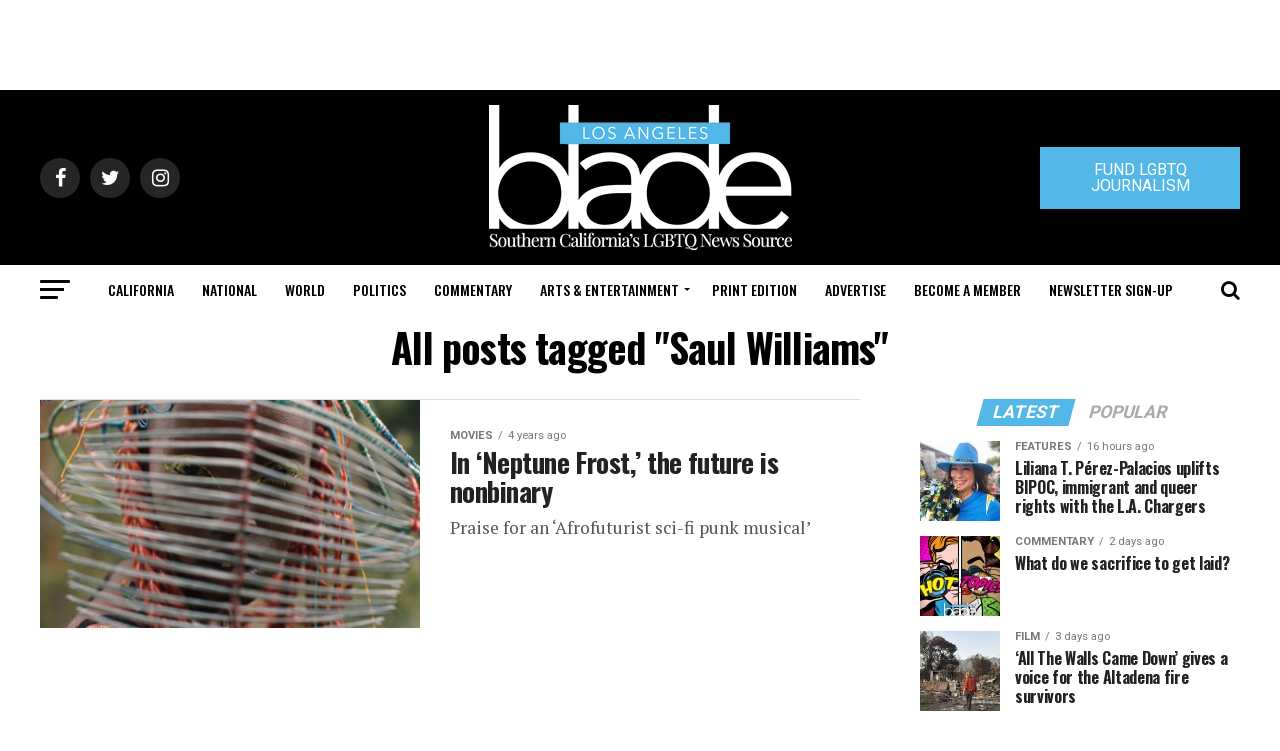

--- FILE ---
content_type: text/html; charset=UTF-8
request_url: https://www.losangelesblade.com/tag/saul-williams/
body_size: 53336
content:
<!DOCTYPE html>
<html lang="en-US">
<head>
<meta charset="UTF-8" >
<meta name="viewport" id="viewport" content="width=device-width, initial-scale=1.0, maximum-scale=1.0, minimum-scale=1.0, user-scalable=no" />
<link rel="shortcut icon" href="https://www.losangelesblade.com/content/files/2023/03/download.png" /><link rel="pingback" href="https://www.losangelesblade.com/xmlrpc.php" />
<meta property="og:description" content="California&#039;s Leading LGBTQ News Source" />
<meta name='robots' content='index, follow, max-image-preview:large, max-snippet:-1, max-video-preview:-1' />
	<style>img:is([sizes="auto" i], [sizes^="auto," i]) { contain-intrinsic-size: 3000px 1500px }</style>
	
	<!-- This site is optimized with the Yoast SEO Premium plugin v25.0 (Yoast SEO v25.0) - https://yoast.com/wordpress/plugins/seo/ -->
	<title>Saul Williams Archives - Los Angeles Blade: LGBTQ News, Rights, Politics, Entertainment</title>
	<link rel="canonical" href="https://www.losangelesblade.com/tag/saul-williams/" />
	<meta property="og:locale" content="en_US" />
	<meta property="og:type" content="article" />
	<meta property="og:title" content="Saul Williams Archives" />
	<meta property="og:url" content="https://www.losangelesblade.com/tag/saul-williams/" />
	<meta property="og:site_name" content="Los Angeles Blade: LGBTQ News, Rights, Politics, Entertainment" />
	<meta property="og:image" content="https://www.losangelesblade.com/content/files/2021/12/LAB-Logo.jpg" />
	<meta property="og:image:width" content="400" />
	<meta property="og:image:height" content="400" />
	<meta property="og:image:type" content="image/jpeg" />
	<meta name="twitter:card" content="summary_large_image" />
	<meta name="twitter:site" content="@LosAngelesBlade" />
	<script type="application/ld+json" class="yoast-schema-graph">{"@context":"https://schema.org","@graph":[{"@type":"CollectionPage","@id":"https://www.losangelesblade.com/tag/saul-williams/","url":"https://www.losangelesblade.com/tag/saul-williams/","name":"Saul Williams Archives - Los Angeles Blade: LGBTQ News, Rights, Politics, Entertainment","isPartOf":{"@id":"https://www.losangelesblade.com/#website"},"primaryImageOfPage":{"@id":"https://www.losangelesblade.com/tag/saul-williams/#primaryimage"},"image":{"@id":"https://www.losangelesblade.com/tag/saul-williams/#primaryimage"},"thumbnailUrl":"https://www.losangelesblade.com/content/files/2022/07/Cheryl_Isheja_in_NeptuneFrost_insert_courtesy_Kino_Lorber.jpg","inLanguage":"en-US"},{"@type":"ImageObject","inLanguage":"en-US","@id":"https://www.losangelesblade.com/tag/saul-williams/#primaryimage","url":"https://www.losangelesblade.com/content/files/2022/07/Cheryl_Isheja_in_NeptuneFrost_insert_courtesy_Kino_Lorber.jpg","contentUrl":"https://www.losangelesblade.com/content/files/2022/07/Cheryl_Isheja_in_NeptuneFrost_insert_courtesy_Kino_Lorber.jpg","width":1200,"height":750,"caption":"Cheryl Isheja stars in ‘Neptune Frost.’ (Photo courtesy Kino Lorber)"},{"@type":"WebSite","@id":"https://www.losangelesblade.com/#website","url":"https://www.losangelesblade.com/","name":"Los Angeles Blade: LGBTQ News, Rights, Politics, Entertainment","description":"California&#039;s Leading LGBTQ News Source","publisher":{"@id":"https://www.losangelesblade.com/#organization"},"potentialAction":[{"@type":"SearchAction","target":{"@type":"EntryPoint","urlTemplate":"https://www.losangelesblade.com/?s={search_term_string}"},"query-input":{"@type":"PropertyValueSpecification","valueRequired":true,"valueName":"search_term_string"}}],"inLanguage":"en-US"},{"@type":"Organization","@id":"https://www.losangelesblade.com/#organization","name":"Los Angeles Blade","url":"https://www.losangelesblade.com/","logo":{"@type":"ImageObject","inLanguage":"en-US","@id":"https://www.losangelesblade.com/#/schema/logo/image/","url":"https://www.losangelesblade.com/content/files/2017/03/logo-la.png","contentUrl":"https://www.losangelesblade.com/content/files/2017/03/logo-la.png","width":225,"height":90,"caption":"Los Angeles Blade"},"image":{"@id":"https://www.losangelesblade.com/#/schema/logo/image/"},"sameAs":["http://www.facebook.com/LosAngelesBlade","https://x.com/LosAngelesBlade"]}]}</script>
	<!-- / Yoast SEO Premium plugin. -->


<link rel='dns-prefetch' href='//www.losangelesblade.com' />
<link rel='dns-prefetch' href='//a.omappapi.com' />
<link rel='dns-prefetch' href='//ajax.googleapis.com' />
<link rel='dns-prefetch' href='//fonts.googleapis.com' />
<link rel="alternate" type="application/rss+xml" title="Los Angeles Blade:  LGBTQ News, Rights, Politics, Entertainment &raquo; Feed" href="https://www.losangelesblade.com/feed/" />
<link rel="alternate" type="application/rss+xml" title="Los Angeles Blade:  LGBTQ News, Rights, Politics, Entertainment &raquo; Saul Williams Tag Feed" href="https://www.losangelesblade.com/tag/saul-williams/feed/" />
		<!-- This site uses the Google Analytics by MonsterInsights plugin v9.10.0 - Using Analytics tracking - https://www.monsterinsights.com/ -->
							<script src="//www.googletagmanager.com/gtag/js?id=G-BCCPJ31GDD"  data-cfasync="false" data-wpfc-render="false" type="text/javascript" async></script>
			<script data-cfasync="false" data-wpfc-render="false" type="text/javascript">
				var mi_version = '9.10.0';
				var mi_track_user = true;
				var mi_no_track_reason = '';
								var MonsterInsightsDefaultLocations = {"page_location":"https:\/\/www.losangelesblade.com\/tag\/saul-williams\/"};
								if ( typeof MonsterInsightsPrivacyGuardFilter === 'function' ) {
					var MonsterInsightsLocations = (typeof MonsterInsightsExcludeQuery === 'object') ? MonsterInsightsPrivacyGuardFilter( MonsterInsightsExcludeQuery ) : MonsterInsightsPrivacyGuardFilter( MonsterInsightsDefaultLocations );
				} else {
					var MonsterInsightsLocations = (typeof MonsterInsightsExcludeQuery === 'object') ? MonsterInsightsExcludeQuery : MonsterInsightsDefaultLocations;
				}

								var disableStrs = [
										'ga-disable-G-BCCPJ31GDD',
									];

				/* Function to detect opted out users */
				function __gtagTrackerIsOptedOut() {
					for (var index = 0; index < disableStrs.length; index++) {
						if (document.cookie.indexOf(disableStrs[index] + '=true') > -1) {
							return true;
						}
					}

					return false;
				}

				/* Disable tracking if the opt-out cookie exists. */
				if (__gtagTrackerIsOptedOut()) {
					for (var index = 0; index < disableStrs.length; index++) {
						window[disableStrs[index]] = true;
					}
				}

				/* Opt-out function */
				function __gtagTrackerOptout() {
					for (var index = 0; index < disableStrs.length; index++) {
						document.cookie = disableStrs[index] + '=true; expires=Thu, 31 Dec 2099 23:59:59 UTC; path=/';
						window[disableStrs[index]] = true;
					}
				}

				if ('undefined' === typeof gaOptout) {
					function gaOptout() {
						__gtagTrackerOptout();
					}
				}
								window.dataLayer = window.dataLayer || [];

				window.MonsterInsightsDualTracker = {
					helpers: {},
					trackers: {},
				};
				if (mi_track_user) {
					function __gtagDataLayer() {
						dataLayer.push(arguments);
					}

					function __gtagTracker(type, name, parameters) {
						if (!parameters) {
							parameters = {};
						}

						if (parameters.send_to) {
							__gtagDataLayer.apply(null, arguments);
							return;
						}

						if (type === 'event') {
														parameters.send_to = monsterinsights_frontend.v4_id;
							var hookName = name;
							if (typeof parameters['event_category'] !== 'undefined') {
								hookName = parameters['event_category'] + ':' + name;
							}

							if (typeof MonsterInsightsDualTracker.trackers[hookName] !== 'undefined') {
								MonsterInsightsDualTracker.trackers[hookName](parameters);
							} else {
								__gtagDataLayer('event', name, parameters);
							}
							
						} else {
							__gtagDataLayer.apply(null, arguments);
						}
					}

					__gtagTracker('js', new Date());
					__gtagTracker('set', {
						'developer_id.dZGIzZG': true,
											});
					if ( MonsterInsightsLocations.page_location ) {
						__gtagTracker('set', MonsterInsightsLocations);
					}
										__gtagTracker('config', 'G-BCCPJ31GDD', {"forceSSL":"true","link_attribution":"true"} );
										window.gtag = __gtagTracker;										(function () {
						/* https://developers.google.com/analytics/devguides/collection/analyticsjs/ */
						/* ga and __gaTracker compatibility shim. */
						var noopfn = function () {
							return null;
						};
						var newtracker = function () {
							return new Tracker();
						};
						var Tracker = function () {
							return null;
						};
						var p = Tracker.prototype;
						p.get = noopfn;
						p.set = noopfn;
						p.send = function () {
							var args = Array.prototype.slice.call(arguments);
							args.unshift('send');
							__gaTracker.apply(null, args);
						};
						var __gaTracker = function () {
							var len = arguments.length;
							if (len === 0) {
								return;
							}
							var f = arguments[len - 1];
							if (typeof f !== 'object' || f === null || typeof f.hitCallback !== 'function') {
								if ('send' === arguments[0]) {
									var hitConverted, hitObject = false, action;
									if ('event' === arguments[1]) {
										if ('undefined' !== typeof arguments[3]) {
											hitObject = {
												'eventAction': arguments[3],
												'eventCategory': arguments[2],
												'eventLabel': arguments[4],
												'value': arguments[5] ? arguments[5] : 1,
											}
										}
									}
									if ('pageview' === arguments[1]) {
										if ('undefined' !== typeof arguments[2]) {
											hitObject = {
												'eventAction': 'page_view',
												'page_path': arguments[2],
											}
										}
									}
									if (typeof arguments[2] === 'object') {
										hitObject = arguments[2];
									}
									if (typeof arguments[5] === 'object') {
										Object.assign(hitObject, arguments[5]);
									}
									if ('undefined' !== typeof arguments[1].hitType) {
										hitObject = arguments[1];
										if ('pageview' === hitObject.hitType) {
											hitObject.eventAction = 'page_view';
										}
									}
									if (hitObject) {
										action = 'timing' === arguments[1].hitType ? 'timing_complete' : hitObject.eventAction;
										hitConverted = mapArgs(hitObject);
										__gtagTracker('event', action, hitConverted);
									}
								}
								return;
							}

							function mapArgs(args) {
								var arg, hit = {};
								var gaMap = {
									'eventCategory': 'event_category',
									'eventAction': 'event_action',
									'eventLabel': 'event_label',
									'eventValue': 'event_value',
									'nonInteraction': 'non_interaction',
									'timingCategory': 'event_category',
									'timingVar': 'name',
									'timingValue': 'value',
									'timingLabel': 'event_label',
									'page': 'page_path',
									'location': 'page_location',
									'title': 'page_title',
									'referrer' : 'page_referrer',
								};
								for (arg in args) {
																		if (!(!args.hasOwnProperty(arg) || !gaMap.hasOwnProperty(arg))) {
										hit[gaMap[arg]] = args[arg];
									} else {
										hit[arg] = args[arg];
									}
								}
								return hit;
							}

							try {
								f.hitCallback();
							} catch (ex) {
							}
						};
						__gaTracker.create = newtracker;
						__gaTracker.getByName = newtracker;
						__gaTracker.getAll = function () {
							return [];
						};
						__gaTracker.remove = noopfn;
						__gaTracker.loaded = true;
						window['__gaTracker'] = __gaTracker;
					})();
									} else {
										console.log("");
					(function () {
						function __gtagTracker() {
							return null;
						}

						window['__gtagTracker'] = __gtagTracker;
						window['gtag'] = __gtagTracker;
					})();
									}
			</script>
							<!-- / Google Analytics by MonsterInsights -->
		<script type="text/javascript">
/* <![CDATA[ */
window._wpemojiSettings = {"baseUrl":"https:\/\/s.w.org\/images\/core\/emoji\/15.0.3\/72x72\/","ext":".png","svgUrl":"https:\/\/s.w.org\/images\/core\/emoji\/15.0.3\/svg\/","svgExt":".svg","source":{"concatemoji":"https:\/\/www.losangelesblade.com\/wp-includes\/js\/wp-emoji-release.min.js?ver=6.7.4"}};
/*! This file is auto-generated */
!function(i,n){var o,s,e;function c(e){try{var t={supportTests:e,timestamp:(new Date).valueOf()};sessionStorage.setItem(o,JSON.stringify(t))}catch(e){}}function p(e,t,n){e.clearRect(0,0,e.canvas.width,e.canvas.height),e.fillText(t,0,0);var t=new Uint32Array(e.getImageData(0,0,e.canvas.width,e.canvas.height).data),r=(e.clearRect(0,0,e.canvas.width,e.canvas.height),e.fillText(n,0,0),new Uint32Array(e.getImageData(0,0,e.canvas.width,e.canvas.height).data));return t.every(function(e,t){return e===r[t]})}function u(e,t,n){switch(t){case"flag":return n(e,"\ud83c\udff3\ufe0f\u200d\u26a7\ufe0f","\ud83c\udff3\ufe0f\u200b\u26a7\ufe0f")?!1:!n(e,"\ud83c\uddfa\ud83c\uddf3","\ud83c\uddfa\u200b\ud83c\uddf3")&&!n(e,"\ud83c\udff4\udb40\udc67\udb40\udc62\udb40\udc65\udb40\udc6e\udb40\udc67\udb40\udc7f","\ud83c\udff4\u200b\udb40\udc67\u200b\udb40\udc62\u200b\udb40\udc65\u200b\udb40\udc6e\u200b\udb40\udc67\u200b\udb40\udc7f");case"emoji":return!n(e,"\ud83d\udc26\u200d\u2b1b","\ud83d\udc26\u200b\u2b1b")}return!1}function f(e,t,n){var r="undefined"!=typeof WorkerGlobalScope&&self instanceof WorkerGlobalScope?new OffscreenCanvas(300,150):i.createElement("canvas"),a=r.getContext("2d",{willReadFrequently:!0}),o=(a.textBaseline="top",a.font="600 32px Arial",{});return e.forEach(function(e){o[e]=t(a,e,n)}),o}function t(e){var t=i.createElement("script");t.src=e,t.defer=!0,i.head.appendChild(t)}"undefined"!=typeof Promise&&(o="wpEmojiSettingsSupports",s=["flag","emoji"],n.supports={everything:!0,everythingExceptFlag:!0},e=new Promise(function(e){i.addEventListener("DOMContentLoaded",e,{once:!0})}),new Promise(function(t){var n=function(){try{var e=JSON.parse(sessionStorage.getItem(o));if("object"==typeof e&&"number"==typeof e.timestamp&&(new Date).valueOf()<e.timestamp+604800&&"object"==typeof e.supportTests)return e.supportTests}catch(e){}return null}();if(!n){if("undefined"!=typeof Worker&&"undefined"!=typeof OffscreenCanvas&&"undefined"!=typeof URL&&URL.createObjectURL&&"undefined"!=typeof Blob)try{var e="postMessage("+f.toString()+"("+[JSON.stringify(s),u.toString(),p.toString()].join(",")+"));",r=new Blob([e],{type:"text/javascript"}),a=new Worker(URL.createObjectURL(r),{name:"wpTestEmojiSupports"});return void(a.onmessage=function(e){c(n=e.data),a.terminate(),t(n)})}catch(e){}c(n=f(s,u,p))}t(n)}).then(function(e){for(var t in e)n.supports[t]=e[t],n.supports.everything=n.supports.everything&&n.supports[t],"flag"!==t&&(n.supports.everythingExceptFlag=n.supports.everythingExceptFlag&&n.supports[t]);n.supports.everythingExceptFlag=n.supports.everythingExceptFlag&&!n.supports.flag,n.DOMReady=!1,n.readyCallback=function(){n.DOMReady=!0}}).then(function(){return e}).then(function(){var e;n.supports.everything||(n.readyCallback(),(e=n.source||{}).concatemoji?t(e.concatemoji):e.wpemoji&&e.twemoji&&(t(e.twemoji),t(e.wpemoji)))}))}((window,document),window._wpemojiSettings);
/* ]]> */
</script>
<style id='wp-emoji-styles-inline-css' type='text/css'>

	img.wp-smiley, img.emoji {
		display: inline !important;
		border: none !important;
		box-shadow: none !important;
		height: 1em !important;
		width: 1em !important;
		margin: 0 0.07em !important;
		vertical-align: -0.1em !important;
		background: none !important;
		padding: 0 !important;
	}
</style>
<link rel='stylesheet' id='wp-block-library-css' href='https://www.losangelesblade.com/wp-includes/css/dist/block-library/style.min.css?ver=6.7.4' type='text/css' media='all' />
<link rel='stylesheet' id='convertkit-broadcasts-css' href='https://www.losangelesblade.com/wp-content/plugins/convertkit/resources/frontend/css/broadcasts.css?ver=3.1.3' type='text/css' media='all' />
<link rel='stylesheet' id='convertkit-button-css' href='https://www.losangelesblade.com/wp-content/plugins/convertkit/resources/frontend/css/button.css?ver=3.1.3' type='text/css' media='all' />
<link rel='stylesheet' id='convertkit-form-css' href='https://www.losangelesblade.com/wp-content/plugins/convertkit/resources/frontend/css/form.css?ver=3.1.3' type='text/css' media='all' />
<link rel='stylesheet' id='convertkit-form-builder-field-css' href='https://www.losangelesblade.com/wp-content/plugins/convertkit/resources/frontend/css/form-builder.css?ver=3.1.3' type='text/css' media='all' />
<link rel='stylesheet' id='convertkit-form-builder-css' href='https://www.losangelesblade.com/wp-content/plugins/convertkit/resources/frontend/css/form-builder.css?ver=3.1.3' type='text/css' media='all' />
<style id='classic-theme-styles-inline-css' type='text/css'>
/*! This file is auto-generated */
.wp-block-button__link{color:#fff;background-color:#32373c;border-radius:9999px;box-shadow:none;text-decoration:none;padding:calc(.667em + 2px) calc(1.333em + 2px);font-size:1.125em}.wp-block-file__button{background:#32373c;color:#fff;text-decoration:none}
</style>
<style id='global-styles-inline-css' type='text/css'>
:root{--wp--preset--aspect-ratio--square: 1;--wp--preset--aspect-ratio--4-3: 4/3;--wp--preset--aspect-ratio--3-4: 3/4;--wp--preset--aspect-ratio--3-2: 3/2;--wp--preset--aspect-ratio--2-3: 2/3;--wp--preset--aspect-ratio--16-9: 16/9;--wp--preset--aspect-ratio--9-16: 9/16;--wp--preset--color--black: #000000;--wp--preset--color--cyan-bluish-gray: #abb8c3;--wp--preset--color--white: #ffffff;--wp--preset--color--pale-pink: #f78da7;--wp--preset--color--vivid-red: #cf2e2e;--wp--preset--color--luminous-vivid-orange: #ff6900;--wp--preset--color--luminous-vivid-amber: #fcb900;--wp--preset--color--light-green-cyan: #7bdcb5;--wp--preset--color--vivid-green-cyan: #00d084;--wp--preset--color--pale-cyan-blue: #8ed1fc;--wp--preset--color--vivid-cyan-blue: #0693e3;--wp--preset--color--vivid-purple: #9b51e0;--wp--preset--color--: #444;--wp--preset--gradient--vivid-cyan-blue-to-vivid-purple: linear-gradient(135deg,rgba(6,147,227,1) 0%,rgb(155,81,224) 100%);--wp--preset--gradient--light-green-cyan-to-vivid-green-cyan: linear-gradient(135deg,rgb(122,220,180) 0%,rgb(0,208,130) 100%);--wp--preset--gradient--luminous-vivid-amber-to-luminous-vivid-orange: linear-gradient(135deg,rgba(252,185,0,1) 0%,rgba(255,105,0,1) 100%);--wp--preset--gradient--luminous-vivid-orange-to-vivid-red: linear-gradient(135deg,rgba(255,105,0,1) 0%,rgb(207,46,46) 100%);--wp--preset--gradient--very-light-gray-to-cyan-bluish-gray: linear-gradient(135deg,rgb(238,238,238) 0%,rgb(169,184,195) 100%);--wp--preset--gradient--cool-to-warm-spectrum: linear-gradient(135deg,rgb(74,234,220) 0%,rgb(151,120,209) 20%,rgb(207,42,186) 40%,rgb(238,44,130) 60%,rgb(251,105,98) 80%,rgb(254,248,76) 100%);--wp--preset--gradient--blush-light-purple: linear-gradient(135deg,rgb(255,206,236) 0%,rgb(152,150,240) 100%);--wp--preset--gradient--blush-bordeaux: linear-gradient(135deg,rgb(254,205,165) 0%,rgb(254,45,45) 50%,rgb(107,0,62) 100%);--wp--preset--gradient--luminous-dusk: linear-gradient(135deg,rgb(255,203,112) 0%,rgb(199,81,192) 50%,rgb(65,88,208) 100%);--wp--preset--gradient--pale-ocean: linear-gradient(135deg,rgb(255,245,203) 0%,rgb(182,227,212) 50%,rgb(51,167,181) 100%);--wp--preset--gradient--electric-grass: linear-gradient(135deg,rgb(202,248,128) 0%,rgb(113,206,126) 100%);--wp--preset--gradient--midnight: linear-gradient(135deg,rgb(2,3,129) 0%,rgb(40,116,252) 100%);--wp--preset--font-size--small: 13px;--wp--preset--font-size--medium: 20px;--wp--preset--font-size--large: 36px;--wp--preset--font-size--x-large: 42px;--wp--preset--spacing--20: 0.44rem;--wp--preset--spacing--30: 0.67rem;--wp--preset--spacing--40: 1rem;--wp--preset--spacing--50: 1.5rem;--wp--preset--spacing--60: 2.25rem;--wp--preset--spacing--70: 3.38rem;--wp--preset--spacing--80: 5.06rem;--wp--preset--shadow--natural: 6px 6px 9px rgba(0, 0, 0, 0.2);--wp--preset--shadow--deep: 12px 12px 50px rgba(0, 0, 0, 0.4);--wp--preset--shadow--sharp: 6px 6px 0px rgba(0, 0, 0, 0.2);--wp--preset--shadow--outlined: 6px 6px 0px -3px rgba(255, 255, 255, 1), 6px 6px rgba(0, 0, 0, 1);--wp--preset--shadow--crisp: 6px 6px 0px rgba(0, 0, 0, 1);}:where(.is-layout-flex){gap: 0.5em;}:where(.is-layout-grid){gap: 0.5em;}body .is-layout-flex{display: flex;}.is-layout-flex{flex-wrap: wrap;align-items: center;}.is-layout-flex > :is(*, div){margin: 0;}body .is-layout-grid{display: grid;}.is-layout-grid > :is(*, div){margin: 0;}:where(.wp-block-columns.is-layout-flex){gap: 2em;}:where(.wp-block-columns.is-layout-grid){gap: 2em;}:where(.wp-block-post-template.is-layout-flex){gap: 1.25em;}:where(.wp-block-post-template.is-layout-grid){gap: 1.25em;}.has-black-color{color: var(--wp--preset--color--black) !important;}.has-cyan-bluish-gray-color{color: var(--wp--preset--color--cyan-bluish-gray) !important;}.has-white-color{color: var(--wp--preset--color--white) !important;}.has-pale-pink-color{color: var(--wp--preset--color--pale-pink) !important;}.has-vivid-red-color{color: var(--wp--preset--color--vivid-red) !important;}.has-luminous-vivid-orange-color{color: var(--wp--preset--color--luminous-vivid-orange) !important;}.has-luminous-vivid-amber-color{color: var(--wp--preset--color--luminous-vivid-amber) !important;}.has-light-green-cyan-color{color: var(--wp--preset--color--light-green-cyan) !important;}.has-vivid-green-cyan-color{color: var(--wp--preset--color--vivid-green-cyan) !important;}.has-pale-cyan-blue-color{color: var(--wp--preset--color--pale-cyan-blue) !important;}.has-vivid-cyan-blue-color{color: var(--wp--preset--color--vivid-cyan-blue) !important;}.has-vivid-purple-color{color: var(--wp--preset--color--vivid-purple) !important;}.has-black-background-color{background-color: var(--wp--preset--color--black) !important;}.has-cyan-bluish-gray-background-color{background-color: var(--wp--preset--color--cyan-bluish-gray) !important;}.has-white-background-color{background-color: var(--wp--preset--color--white) !important;}.has-pale-pink-background-color{background-color: var(--wp--preset--color--pale-pink) !important;}.has-vivid-red-background-color{background-color: var(--wp--preset--color--vivid-red) !important;}.has-luminous-vivid-orange-background-color{background-color: var(--wp--preset--color--luminous-vivid-orange) !important;}.has-luminous-vivid-amber-background-color{background-color: var(--wp--preset--color--luminous-vivid-amber) !important;}.has-light-green-cyan-background-color{background-color: var(--wp--preset--color--light-green-cyan) !important;}.has-vivid-green-cyan-background-color{background-color: var(--wp--preset--color--vivid-green-cyan) !important;}.has-pale-cyan-blue-background-color{background-color: var(--wp--preset--color--pale-cyan-blue) !important;}.has-vivid-cyan-blue-background-color{background-color: var(--wp--preset--color--vivid-cyan-blue) !important;}.has-vivid-purple-background-color{background-color: var(--wp--preset--color--vivid-purple) !important;}.has-black-border-color{border-color: var(--wp--preset--color--black) !important;}.has-cyan-bluish-gray-border-color{border-color: var(--wp--preset--color--cyan-bluish-gray) !important;}.has-white-border-color{border-color: var(--wp--preset--color--white) !important;}.has-pale-pink-border-color{border-color: var(--wp--preset--color--pale-pink) !important;}.has-vivid-red-border-color{border-color: var(--wp--preset--color--vivid-red) !important;}.has-luminous-vivid-orange-border-color{border-color: var(--wp--preset--color--luminous-vivid-orange) !important;}.has-luminous-vivid-amber-border-color{border-color: var(--wp--preset--color--luminous-vivid-amber) !important;}.has-light-green-cyan-border-color{border-color: var(--wp--preset--color--light-green-cyan) !important;}.has-vivid-green-cyan-border-color{border-color: var(--wp--preset--color--vivid-green-cyan) !important;}.has-pale-cyan-blue-border-color{border-color: var(--wp--preset--color--pale-cyan-blue) !important;}.has-vivid-cyan-blue-border-color{border-color: var(--wp--preset--color--vivid-cyan-blue) !important;}.has-vivid-purple-border-color{border-color: var(--wp--preset--color--vivid-purple) !important;}.has-vivid-cyan-blue-to-vivid-purple-gradient-background{background: var(--wp--preset--gradient--vivid-cyan-blue-to-vivid-purple) !important;}.has-light-green-cyan-to-vivid-green-cyan-gradient-background{background: var(--wp--preset--gradient--light-green-cyan-to-vivid-green-cyan) !important;}.has-luminous-vivid-amber-to-luminous-vivid-orange-gradient-background{background: var(--wp--preset--gradient--luminous-vivid-amber-to-luminous-vivid-orange) !important;}.has-luminous-vivid-orange-to-vivid-red-gradient-background{background: var(--wp--preset--gradient--luminous-vivid-orange-to-vivid-red) !important;}.has-very-light-gray-to-cyan-bluish-gray-gradient-background{background: var(--wp--preset--gradient--very-light-gray-to-cyan-bluish-gray) !important;}.has-cool-to-warm-spectrum-gradient-background{background: var(--wp--preset--gradient--cool-to-warm-spectrum) !important;}.has-blush-light-purple-gradient-background{background: var(--wp--preset--gradient--blush-light-purple) !important;}.has-blush-bordeaux-gradient-background{background: var(--wp--preset--gradient--blush-bordeaux) !important;}.has-luminous-dusk-gradient-background{background: var(--wp--preset--gradient--luminous-dusk) !important;}.has-pale-ocean-gradient-background{background: var(--wp--preset--gradient--pale-ocean) !important;}.has-electric-grass-gradient-background{background: var(--wp--preset--gradient--electric-grass) !important;}.has-midnight-gradient-background{background: var(--wp--preset--gradient--midnight) !important;}.has-small-font-size{font-size: var(--wp--preset--font-size--small) !important;}.has-medium-font-size{font-size: var(--wp--preset--font-size--medium) !important;}.has-large-font-size{font-size: var(--wp--preset--font-size--large) !important;}.has-x-large-font-size{font-size: var(--wp--preset--font-size--x-large) !important;}
:where(.wp-block-post-template.is-layout-flex){gap: 1.25em;}:where(.wp-block-post-template.is-layout-grid){gap: 1.25em;}
:where(.wp-block-columns.is-layout-flex){gap: 2em;}:where(.wp-block-columns.is-layout-grid){gap: 2em;}
:root :where(.wp-block-pullquote){font-size: 1.5em;line-height: 1.6;}
</style>
<link rel='stylesheet' id='ql-jquery-ui-css' href='//ajax.googleapis.com/ajax/libs/jqueryui/1.12.1/themes/smoothness/jquery-ui.css?ver=6.7.4' type='text/css' media='all' />
<link rel='stylesheet' id='reviewer-photoswipe-css' href='https://www.losangelesblade.com/wp-content/plugins/reviewer/public/assets/css/photoswipe.css?ver=3.14.2' type='text/css' media='all' />
<link rel='stylesheet' id='dashicons-css' href='https://www.losangelesblade.com/wp-includes/css/dashicons.min.css?ver=6.7.4' type='text/css' media='all' />
<link rel='stylesheet' id='reviewer-public-css' href='https://www.losangelesblade.com/wp-content/plugins/reviewer/public/assets/css/reviewer-public.css?ver=3.14.2' type='text/css' media='all' />
<link rel='stylesheet' id='mvp-custom-style-css' href='https://www.losangelesblade.com/wp-content/themes/zox-news/style.css?ver=6.7.4' type='text/css' media='all' />
<style id='mvp-custom-style-inline-css' type='text/css'>


#mvp-wallpaper {
	background: url() no-repeat 50% 0;
	}

#mvp-foot-copy a {
	color: #53b7e8;
	}

#mvp-content-main p a,
.mvp-post-add-main p a {
	box-shadow: inset 0 -4px 0 #53b7e8;
	}

#mvp-content-main p a:hover,
.mvp-post-add-main p a:hover {
	background: #53b7e8;
	}

a,
a:visited,
.post-info-name a,
.woocommerce .woocommerce-breadcrumb a {
	color: #53b7e8;
	}

#mvp-side-wrap a:hover {
	color: #53b7e8;
	}

.mvp-fly-top:hover,
.mvp-vid-box-wrap,
ul.mvp-soc-mob-list li.mvp-soc-mob-com {
	background: #53b7e8;
	}

nav.mvp-fly-nav-menu ul li.menu-item-has-children:after,
.mvp-feat1-left-wrap span.mvp-cd-cat,
.mvp-widget-feat1-top-story span.mvp-cd-cat,
.mvp-widget-feat2-left-cont span.mvp-cd-cat,
.mvp-widget-dark-feat span.mvp-cd-cat,
.mvp-widget-dark-sub span.mvp-cd-cat,
.mvp-vid-wide-text span.mvp-cd-cat,
.mvp-feat2-top-text span.mvp-cd-cat,
.mvp-feat3-main-story span.mvp-cd-cat,
.mvp-feat3-sub-text span.mvp-cd-cat,
.mvp-feat4-main-text span.mvp-cd-cat,
.woocommerce-message:before,
.woocommerce-info:before,
.woocommerce-message:before {
	color: #53b7e8;
	}

#searchform input,
.mvp-authors-name {
	border-bottom: 1px solid #53b7e8;
	}

.mvp-fly-top:hover {
	border-top: 1px solid #53b7e8;
	border-left: 1px solid #53b7e8;
	border-bottom: 1px solid #53b7e8;
	}

.woocommerce .widget_price_filter .ui-slider .ui-slider-handle,
.woocommerce #respond input#submit.alt,
.woocommerce a.button.alt,
.woocommerce button.button.alt,
.woocommerce input.button.alt,
.woocommerce #respond input#submit.alt:hover,
.woocommerce a.button.alt:hover,
.woocommerce button.button.alt:hover,
.woocommerce input.button.alt:hover {
	background-color: #53b7e8;
	}

.woocommerce-error,
.woocommerce-info,
.woocommerce-message {
	border-top-color: #53b7e8;
	}

ul.mvp-feat1-list-buts li.active span.mvp-feat1-list-but,
span.mvp-widget-home-title,
span.mvp-post-cat,
span.mvp-feat1-pop-head {
	background: #53b7e8;
	}

.woocommerce span.onsale {
	background-color: #53b7e8;
	}

.mvp-widget-feat2-side-more-but,
.woocommerce .star-rating span:before,
span.mvp-prev-next-label,
.mvp-cat-date-wrap .sticky {
	color: #53b7e8 !important;
	}

#mvp-main-nav-top,
#mvp-fly-wrap,
.mvp-soc-mob-right,
#mvp-main-nav-small-cont {
	background: #000000;
	}

#mvp-main-nav-small .mvp-fly-but-wrap span,
#mvp-main-nav-small .mvp-search-but-wrap span,
.mvp-nav-top-left .mvp-fly-but-wrap span,
#mvp-fly-wrap .mvp-fly-but-wrap span {
	background: #555555;
	}

.mvp-nav-top-right .mvp-nav-search-but,
span.mvp-fly-soc-head,
.mvp-soc-mob-right i,
#mvp-main-nav-small span.mvp-nav-search-but,
#mvp-main-nav-small .mvp-nav-menu ul li a  {
	color: #555555;
	}

#mvp-main-nav-small .mvp-nav-menu ul li.menu-item-has-children a:after {
	border-color: #555555 transparent transparent transparent;
	}

#mvp-nav-top-wrap span.mvp-nav-search-but:hover,
#mvp-main-nav-small span.mvp-nav-search-but:hover {
	color: #53b7e8;
	}

#mvp-nav-top-wrap .mvp-fly-but-wrap:hover span,
#mvp-main-nav-small .mvp-fly-but-wrap:hover span,
span.mvp-woo-cart-num:hover {
	background: #53b7e8;
	}

#mvp-main-nav-bot-cont {
	background: #ffffff;
	}

#mvp-nav-bot-wrap .mvp-fly-but-wrap span,
#mvp-nav-bot-wrap .mvp-search-but-wrap span {
	background: #000000;
	}

#mvp-nav-bot-wrap span.mvp-nav-search-but,
#mvp-nav-bot-wrap .mvp-nav-menu ul li a {
	color: #000000;
	}

#mvp-nav-bot-wrap .mvp-nav-menu ul li.menu-item-has-children a:after {
	border-color: #000000 transparent transparent transparent;
	}

.mvp-nav-menu ul li:hover a {
	border-bottom: 5px solid #53b7e8;
	}

#mvp-nav-bot-wrap .mvp-fly-but-wrap:hover span {
	background: #53b7e8;
	}

#mvp-nav-bot-wrap span.mvp-nav-search-but:hover {
	color: #53b7e8;
	}

body,
.mvp-feat1-feat-text p,
.mvp-feat2-top-text p,
.mvp-feat3-main-text p,
.mvp-feat3-sub-text p,
#searchform input,
.mvp-author-info-text,
span.mvp-post-excerpt,
.mvp-nav-menu ul li ul.sub-menu li a,
nav.mvp-fly-nav-menu ul li a,
.mvp-ad-label,
span.mvp-feat-caption,
.mvp-post-tags a,
.mvp-post-tags a:visited,
span.mvp-author-box-name a,
#mvp-author-box-text p,
.mvp-post-gallery-text p,
ul.mvp-soc-mob-list li span,
#comments,
h3#reply-title,
h2.comments,
#mvp-foot-copy p,
span.mvp-fly-soc-head,
.mvp-post-tags-header,
span.mvp-prev-next-label,
span.mvp-post-add-link-but,
#mvp-comments-button a,
#mvp-comments-button span.mvp-comment-but-text,
.woocommerce ul.product_list_widget span.product-title,
.woocommerce ul.product_list_widget li a,
.woocommerce #reviews #comments ol.commentlist li .comment-text p.meta,
.woocommerce div.product p.price,
.woocommerce div.product p.price ins,
.woocommerce div.product p.price del,
.woocommerce ul.products li.product .price del,
.woocommerce ul.products li.product .price ins,
.woocommerce ul.products li.product .price,
.woocommerce #respond input#submit,
.woocommerce a.button,
.woocommerce button.button,
.woocommerce input.button,
.woocommerce .widget_price_filter .price_slider_amount .button,
.woocommerce span.onsale,
.woocommerce-review-link,
#woo-content p.woocommerce-result-count,
.woocommerce div.product .woocommerce-tabs ul.tabs li a,
a.mvp-inf-more-but,
span.mvp-cont-read-but,
span.mvp-cd-cat,
span.mvp-cd-date,
.mvp-feat4-main-text p,
span.mvp-woo-cart-num,
span.mvp-widget-home-title2,
.wp-caption,
#mvp-content-main p.wp-caption-text,
.gallery-caption,
.mvp-post-add-main p.wp-caption-text,
#bbpress-forums,
#bbpress-forums p,
.protected-post-form input,
#mvp-feat6-text p {
	font-family: 'Roboto', sans-serif;
	}

.mvp-blog-story-text p,
span.mvp-author-page-desc,
#mvp-404 p,
.mvp-widget-feat1-bot-text p,
.mvp-widget-feat2-left-text p,
.mvp-flex-story-text p,
.mvp-search-text p,
#mvp-content-main p,
.mvp-post-add-main p,
#mvp-content-main ul li,
#mvp-content-main ol li,
.rwp-summary,
.rwp-u-review__comment,
.mvp-feat5-mid-main-text p,
.mvp-feat5-small-main-text p,
#mvp-content-main .wp-block-button__link,
.wp-block-audio figcaption,
.wp-block-video figcaption,
.wp-block-embed figcaption,
.wp-block-verse pre,
pre.wp-block-verse {
	font-family: 'PT Serif', sans-serif;
	}

.mvp-nav-menu ul li a,
#mvp-foot-menu ul li a {
	font-family: 'Oswald', sans-serif;
	}


.mvp-feat1-sub-text h2,
.mvp-feat1-pop-text h2,
.mvp-feat1-list-text h2,
.mvp-widget-feat1-top-text h2,
.mvp-widget-feat1-bot-text h2,
.mvp-widget-dark-feat-text h2,
.mvp-widget-dark-sub-text h2,
.mvp-widget-feat2-left-text h2,
.mvp-widget-feat2-right-text h2,
.mvp-blog-story-text h2,
.mvp-flex-story-text h2,
.mvp-vid-wide-more-text p,
.mvp-prev-next-text p,
.mvp-related-text,
.mvp-post-more-text p,
h2.mvp-authors-latest a,
.mvp-feat2-bot-text h2,
.mvp-feat3-sub-text h2,
.mvp-feat3-main-text h2,
.mvp-feat4-main-text h2,
.mvp-feat5-text h2,
.mvp-feat5-mid-main-text h2,
.mvp-feat5-small-main-text h2,
.mvp-feat5-mid-sub-text h2,
#mvp-feat6-text h2,
.alp-related-posts-wrapper .alp-related-post .post-title {
	font-family: 'Oswald', sans-serif;
	}

.mvp-feat2-top-text h2,
.mvp-feat1-feat-text h2,
h1.mvp-post-title,
h1.mvp-post-title-wide,
.mvp-drop-nav-title h4,
#mvp-content-main blockquote p,
.mvp-post-add-main blockquote p,
#mvp-content-main p.has-large-font-size,
#mvp-404 h1,
#woo-content h1.page-title,
.woocommerce div.product .product_title,
.woocommerce ul.products li.product h3,
.alp-related-posts .current .post-title {
	font-family: 'Oswald', sans-serif;
	}

span.mvp-feat1-pop-head,
.mvp-feat1-pop-text:before,
span.mvp-feat1-list-but,
span.mvp-widget-home-title,
.mvp-widget-feat2-side-more,
span.mvp-post-cat,
span.mvp-page-head,
h1.mvp-author-top-head,
.mvp-authors-name,
#mvp-content-main h1,
#mvp-content-main h2,
#mvp-content-main h3,
#mvp-content-main h4,
#mvp-content-main h5,
#mvp-content-main h6,
.woocommerce .related h2,
.woocommerce div.product .woocommerce-tabs .panel h2,
.woocommerce div.product .product_title,
.mvp-feat5-side-list .mvp-feat1-list-img:after {
	font-family: 'Roboto', sans-serif;
	}

	

	.mvp-nav-links {
		display: none;
		}
		

	.alp-advert {
		display: none;
	}
	.alp-related-posts-wrapper .alp-related-posts .current {
		margin: 0 0 10px;
	}
		

 	/* Navigation logo custom height */
.mvp-nav-small .mvp-nav-top-wrap, 
.mvp-nav-small .mvp-nav-top-mid {
    height: 75px !important;
}

.mvp-nav-small {
    height: 75px !important;
}

/* You may like image
.mvp-related-img img{
    height: 150px
}
 */
.in_article_ad_container{
    width:50%;
    float:left;
}

.in_article_ad{
    width: 300px; 
    height: 250px;
    float:left;
}

.in_article_carousel{
    width:50%;
    float:right;
}

span.mvp-feat-caption {
    text-align: center;
}

.leaderboard_top_mobile, 
.in_house_banner_top_mobile,  
.inner-house-banner-bottom-mobile {
    display:none;
    visibility:hidden;
}

@media screen and (max-width: 720px){

    .in_house_banner_top,  .leaderboard_top, .inner-house-banner{
        display:none;
        visibility: hidden;
    }

.leaderboard_top_mobile,
    .in_house_banner_top_mobile,  
    .inner-house-banner-bottom-mobile{
        display:block;
        visibility:visible;
    }

    .mvp-nav-small {
       height: 30px !important;
    }

    .mvp-nav-small .mvp-nav-top-wrap, 
    .mvp-nav-small .mvp-nav-top-mid {
        height: 30px !important;
    }

.in_article_ad_container{
    width:100%;
    float:left;
    display:flex;
    justify-content: center;
    padding-bottom:10px;
}

.in_article_ad{
    width: 300px; 
    height: 250px;
    float:none;
}

.in_article_carousel{
    width:100%;
    float:none;
}

}
		
</style>
<link rel='stylesheet' id='mvp-reset-css' href='https://www.losangelesblade.com/wp-content/themes/zox-news/css/reset.css?ver=6.7.4' type='text/css' media='all' />
<link rel='stylesheet' id='fontawesome-css' href='https://www.losangelesblade.com/wp-content/themes/zox-news/font-awesome/css/font-awesome.css?ver=6.7.4' type='text/css' media='all' />
<link rel='stylesheet' id='mvp-fonts-css' href='//fonts.googleapis.com/css?family=Roboto%3A300%2C400%2C700%2C900%7COswald%3A400%2C700%7CAdvent+Pro%3A700%7COpen+Sans%3A700%7CAnton%3A400Oswald%3A100%2C200%2C300%2C400%2C500%2C600%2C700%2C800%2C900%7COswald%3A100%2C200%2C300%2C400%2C500%2C600%2C700%2C800%2C900%7CRoboto%3A100%2C200%2C300%2C400%2C500%2C600%2C700%2C800%2C900%7CRoboto%3A100%2C200%2C300%2C400%2C500%2C600%2C700%2C800%2C900%7CPT+Serif%3A100%2C200%2C300%2C400%2C500%2C600%2C700%2C800%2C900%7COswald%3A100%2C200%2C300%2C400%2C500%2C600%2C700%2C800%2C900%26subset%3Dlatin%2Clatin-ext%2Ccyrillic%2Ccyrillic-ext%2Cgreek-ext%2Cgreek%2Cvietnamese' type='text/css' media='all' />
<link rel='stylesheet' id='mvp-media-queries-css' href='https://www.losangelesblade.com/wp-content/themes/zox-news/css/media-queries.css?ver=6.7.4' type='text/css' media='all' />
<link rel='stylesheet' id='wp-pagenavi-css' href='https://www.losangelesblade.com/wp-content/plugins/wp-pagenavi/pagenavi-css.css?ver=2.70' type='text/css' media='all' />
<script type="text/javascript" src="https://www.losangelesblade.com/wp-content/plugins/google-analytics-for-wordpress/assets/js/frontend-gtag.min.js?ver=9.10.0" id="monsterinsights-frontend-script-js" async="async" data-wp-strategy="async"></script>
<script data-cfasync="false" data-wpfc-render="false" type="text/javascript" id='monsterinsights-frontend-script-js-extra'>/* <![CDATA[ */
var monsterinsights_frontend = {"js_events_tracking":"true","download_extensions":"doc,pdf,ppt,zip,xls,docx,pptx,xlsx","inbound_paths":"[{\"path\":\"\\\/go\\\/\",\"label\":\"affiliate\"},{\"path\":\"\\\/recommend\\\/\",\"label\":\"affiliate\"}]","home_url":"https:\/\/www.losangelesblade.com","hash_tracking":"false","v4_id":"G-BCCPJ31GDD"};/* ]]> */
</script>
<script type="text/javascript" src="https://www.losangelesblade.com/wp-includes/js/jquery/jquery.min.js?ver=3.7.1" id="jquery-core-js"></script>
<script type="text/javascript" src="https://www.losangelesblade.com/wp-includes/js/jquery/jquery-migrate.min.js?ver=3.4.1" id="jquery-migrate-js"></script>
<link rel="https://api.w.org/" href="https://www.losangelesblade.com/wp-json/" /><link rel="alternate" title="JSON" type="application/json" href="https://www.losangelesblade.com/wp-json/wp/v2/tags/101780" /><link rel="EditURI" type="application/rsd+xml" title="RSD" href="https://www.losangelesblade.com/xmlrpc.php?rsd" />
<meta name="generator" content="WordPress 6.7.4" />
<script async src="https://securepubads.g.doubleclick.net/tag/js/gpt.js"></script>

<!-- HOME - Lower Right Rail - National News -->
<script>
  window.googletag = window.googletag || {cmd: []};
  googletag.cmd.push(function() {
    googletag.defineSlot('/397328248/132', [300, 250], 'div-gpt-ad-1620920894076-0').addService(googletag.pubads());
    googletag.pubads().enableSingleRequest();
    googletag.enableServices();
  });
</script>

<!-- HOME - Politics -->
<script>
  window.googletag = window.googletag || {cmd: []};
  googletag.cmd.push(function() {
    googletag.defineSlot('/397328248/132', [300, 250], 'div-gpt-ad-1620920648560-0').addService(googletag.pubads());
    googletag.pubads().enableSingleRequest();
    googletag.enableServices();
  });
</script>


<!-- HOME - Leaderboard Top -->
<script>
  window.googletag = window.googletag || {cmd: []};
  googletag.cmd.push(function() {
    googletag.defineSlot('/397328248/123456', [[970, 90], [970, 250], [728, 90]], 'div-gpt-ad-1620654194602-0').addService(googletag.pubads());
    googletag.pubads().enableSingleRequest();
    googletag.enableServices();
  });
</script>

<!-- HOME - Leaderboard Middle -->
<script>
  window.googletag = window.googletag || {cmd: []};
  googletag.cmd.push(function() {
    googletag.defineSlot('/397328248/1234567', [[320, 100], [320, 50], [970, 250], [970, 90], [728, 90]], 'div-gpt-ad-1620654529057-0').addService(googletag.pubads());
    googletag.pubads().enableSingleRequest();
    googletag.enableServices();
  });
</script>

<!-- Home Leaderboard Top Mobile -->
<script>
  window.googletag = window.googletag || {cmd: []};
  googletag.cmd.push(function() {
    googletag.defineSlot('/397328248/home-leaderboard-mobile', [[320, 480], [320, 50], [320, 100]], 'div-gpt-ad-1620654273998-0').addService(googletag.pubads());
    googletag.pubads().enableSingleRequest();
    googletag.enableServices();
  });
</script>

<!-- HOME-Box Multi Top -->
<script>
  window.googletag = window.googletag || {cmd: []};
  googletag.cmd.push(function() {
    googletag.defineSlot('/397328248/HOME-BoxMulti', [[300, 250], [300, 600]], 'div-gpt-ad-1620652218718-0').addService(googletag.pubads());
    googletag.pubads().enableSingleRequest();
    googletag.enableServices();
  });
</script>

<!-- INNER - In Article Box -->
<script>
  window.googletag = window.googletag || {cmd: []};
  googletag.cmd.push(function() {
    googletag.defineSlot('/397328248/1234568', [300, 250], 'div-gpt-ad-1620657446129-0').addService(googletag.pubads());
    googletag.pubads().enableSingleRequest();
    googletag.enableServices();
  });
</script>

<!-- INNER - In House Banner Bottom -->
<script>
  window.googletag = window.googletag || {cmd: []};
  googletag.cmd.push(function() {
    googletag.defineSlot('/397328248/in_house_banner_bottom', [728, 90], 'div-gpt-ad-1620653897681-0').addService(googletag.pubads());
    googletag.pubads().enableSingleRequest();
    googletag.enableServices();
  });
</script>

<!-- INNER - In House Banner Bottom Mobile -->
<script>
  window.googletag = window.googletag || {cmd: []};
  googletag.cmd.push(function() {
    googletag.defineSlot('/397328248/in_house_banner-bottom_mobile', [[320, 100], [320, 50]], 'div-gpt-ad-1620653958323-0').addService(googletag.pubads());
    googletag.pubads().enableSingleRequest();
    googletag.enableServices();
  });
</script>

<!-- INNER - Box Top Multi -->
<script>
  window.googletag = window.googletag || {cmd: []};
  googletag.cmd.push(function() {
    googletag.defineSlot('/397328248/1234', [[300, 600], [300, 250]], 'div-gpt-ad-1620654864583-0').addService(googletag.pubads());
    googletag.pubads().enableSingleRequest();
    googletag.enableServices();
  });
</script>

<!-- INNER - Box Middle -->
<script>
  window.googletag = window.googletag || {cmd: []};
  googletag.cmd.push(function() {
    googletag.defineSlot('/397328248/12345', [300, 250], 'div-gpt-ad-1620654911797-0').addService(googletag.pubads());
    googletag.pubads().enableSingleRequest();
    googletag.enableServices();
  });
</script>

<!-- INNER - In House Banner Top -->
<script>
  window.googletag = window.googletag || {cmd: []};
  googletag.cmd.push(function() {
    googletag.defineSlot('/397328248/in_house_banner_top', [728, 90], 'div-gpt-ad-1620657198779-0').addService(googletag.pubads());
    googletag.pubads().enableSingleRequest();
    googletag.enableServices();
  });
</script>

<!-- INNER - In House Banner Top Mobile -->
<script>
  window.googletag = window.googletag || {cmd: []};
  googletag.cmd.push(function() {
    googletag.defineSlot('/397328248/in_house_banner_top_mobile', [[320, 50], [320, 100], [320, 480]], 'div-gpt-ad-1620657268373-0').addService(googletag.pubads());
    googletag.pubads().enableSingleRequest();
    googletag.enableServices();
  });
</script>

<script async src="https://securepubads.g.doubleclick.net/tag/js/gpt.js"></script>
<script>
  window.googletag = window.googletag || {cmd: []};
  googletag.cmd.push(function() {
    googletag.defineSlot('/397328248/VMG', [1, 1], 'div-gpt-ad-1685370585182-0').addService(googletag.pubads());
    googletag.pubads().enableSingleRequest();
    googletag.enableServices();
  });
</script>

<!-- Flipp Controller Tag-->
<script async
src="https://cdn-gateflipp.flippback.com/tag/js/flipptag.js?site_id=1252476"></script>
<script>
window.flippxp = window.flippxp || {run: []};
window.flippxp.run.push(function() {
   window.flippxp.registerSlot("#flipp-ux-slot-235882", "VMG - Standard", 1252476, [ 291797 ]);
  });
</script>

<script data-cfasync="false">(function(w,i,s,e){window[w]=window[w]||function(){(window[w].q=window[w].q||[]).push(arguments)};window[w].l=Date.now();s=document.createElement('script');e=document.getElementsByTagName('script')[0];s.defer=1;s.src=i;e.parentNode.insertBefore(s, e)})('wisepops', 'https://wisepops.net/loader.js?v=2&h=g3DETQhHqE');</script>
</head>
<body class="archive tag tag-saul-williams tag-101780 wp-embed-responsive">
	<div id="mvp-fly-wrap">
	<div id="mvp-fly-menu-top" class="left relative">
		<div class="mvp-fly-top-out left relative">
			<div class="mvp-fly-top-in">
				<div id="mvp-fly-logo" class="left relative">
											<a href="https://www.losangelesblade.com/"><img src="https://www.losangelesblade.com/content/files/2021/05/lablade_303_145.png" alt="Los Angeles Blade:  LGBTQ News, Rights, Politics, Entertainment" data-rjs="2" /></a>
									</div><!--mvp-fly-logo-->
			</div><!--mvp-fly-top-in-->
			<div class="mvp-fly-but-wrap mvp-fly-but-menu mvp-fly-but-click">
				<span></span>
				<span></span>
				<span></span>
				<span></span>
			</div><!--mvp-fly-but-wrap-->
		</div><!--mvp-fly-top-out-->
	</div><!--mvp-fly-menu-top-->
	<div id="mvp-fly-menu-wrap">
		<nav class="mvp-fly-nav-menu left relative">
			<div class="menu-masthead-navigation-container"><ul id="menu-masthead-navigation" class="menu"><li id="menu-item-25819468" class="menu-item menu-item-type-taxonomy menu-item-object-category menu-item-25819468"><a href="https://www.losangelesblade.com/category/news/local-news/">California</a></li>
<li id="menu-item-19261" class="menu-item menu-item-type-taxonomy menu-item-object-category menu-item-19261"><a href="https://www.losangelesblade.com/category/news/national-news/">National</a></li>
<li id="menu-item-89490" class="menu-item menu-item-type-taxonomy menu-item-object-category menu-item-89490"><a href="https://www.losangelesblade.com/category/news/international-news/">World</a></li>
<li id="menu-item-19263" class="menu-item menu-item-type-taxonomy menu-item-object-category menu-item-19263"><a href="https://www.losangelesblade.com/category/news/political-news/">Politics</a></li>
<li id="menu-item-19262" class="menu-item menu-item-type-taxonomy menu-item-object-category menu-item-19262"><a href="https://www.losangelesblade.com/category/health/commentary-health/opinions/">COMMENTARY</a></li>
<li id="menu-item-19258" class="menu-item menu-item-type-taxonomy menu-item-object-category menu-item-has-children menu-item-19258"><a href="https://www.losangelesblade.com/category/arts-culture-calendar/">Arts &amp; Entertainment</a>
<ul class="sub-menu">
	<li id="menu-item-25431672" class="menu-item menu-item-type-taxonomy menu-item-object-category menu-item-25431672"><a href="https://www.losangelesblade.com/category/arts-culture-calendar/television/">Television</a></li>
	<li id="menu-item-66650" class="menu-item menu-item-type-taxonomy menu-item-object-category menu-item-66650"><a href="https://www.losangelesblade.com/category/living/dining/">Dining</a></li>
	<li id="menu-item-57794" class="menu-item menu-item-type-taxonomy menu-item-object-category menu-item-57794"><a href="https://www.losangelesblade.com/category/arts-culture-calendar/theater-scene/">Theater</a></li>
	<li id="menu-item-57792" class="menu-item menu-item-type-taxonomy menu-item-object-category menu-item-57792"><a href="https://www.losangelesblade.com/category/arts-culture-calendar/movies/">Film</a></li>
	<li id="menu-item-57793" class="menu-item menu-item-type-taxonomy menu-item-object-category menu-item-57793"><a href="https://www.losangelesblade.com/category/arts-culture-calendar/music-concerts/">Music</a></li>
	<li id="menu-item-66651" class="menu-item menu-item-type-taxonomy menu-item-object-category menu-item-66651"><a href="https://www.losangelesblade.com/category/arts-culture-calendar/books/">Books</a></li>
</ul>
</li>
<li id="menu-item-25751208" class="menu-item menu-item-type-custom menu-item-object-custom menu-item-25751208"><a href="https://www.losangelesblade.com/print-edition/">Print Edition</a></li>
<li id="menu-item-25768846" class="menu-item menu-item-type-post_type menu-item-object-page menu-item-25768846"><a href="https://www.losangelesblade.com/advertise/">Advertise</a></li>
<li id="menu-item-25744160" class="menu-item menu-item-type-custom menu-item-object-custom menu-item-25744160"><a href="https://washingtonblade.ac-page.com/support-los-angeles">Become a Member</a></li>
<li id="menu-item-25818177" class="menu-item menu-item-type-post_type menu-item-object-page menu-item-25818177"><a href="https://www.losangelesblade.com/subscribe/">Newsletter Sign-Up</a></li>
</ul></div>		</nav>
	</div><!--mvp-fly-menu-wrap-->
	<div id="mvp-fly-soc-wrap">
		<span class="mvp-fly-soc-head">Connect with us</span>
		<ul class="mvp-fly-soc-list left relative">
							<li><a href="https://www.facebook.com/LosAngelesBlade" target="_blank" class="fa fa-facebook fa-2"></a></li>
										<li><a href="https://twitter.com/LosAngelesBlade" target="_blank" class="fa fa-twitter fa-2"></a></li>
													<li><a href="https://www.instagram.com/losangelesblade/" target="_blank" class="fa fa-instagram fa-2"></a></li>
																	</ul>
	</div><!--mvp-fly-soc-wrap-->
</div><!--mvp-fly-wrap-->	<div id="mvp-site" class="left relative">
		<div id="mvp-search-wrap">
			<div id="mvp-search-box">
				<form method="get" id="searchform" action="https://www.losangelesblade.com/">
	<input type="text" name="s" id="s" value="Search" onfocus='if (this.value == "Search") { this.value = ""; }' onblur='if (this.value == "") { this.value = "Search"; }' />
	<input type="hidden" id="searchsubmit" value="Search" />
</form>			</div><!--mvp-search-box-->
			<div class="mvp-search-but-wrap mvp-search-click">
				<span></span>
				<span></span>
			</div><!--mvp-search-but-wrap-->
		</div><!--mvp-search-wrap-->
				<div id="mvp-site-wall" class="left relative">
											<div id="mvp-leader-wrap">
					<!-- /397328248/123456 -->
<div id='div-gpt-ad-1620654194602-0' class="leaderboard_top">
  <script>
    googletag.cmd.push(function() { googletag.display('div-gpt-ad-1620654194602-0'); });
  </script>
</div>

<!-- /397328248/home-leaderboard-mobile -->
<div id='div-gpt-ad-1620654273998-0' class="leaderboard_top_mobile">
  <script>
    googletag.cmd.push(function() { googletag.display('div-gpt-ad-1620654273998-0'); });
  </script>
</div>
				</div><!--mvp-leader-wrap-->
										<div id="mvp-site-main" class="left relative">
			<header id="mvp-main-head-wrap" class="left relative">
									<nav id="mvp-main-nav-wrap" class="left relative">
						<div id="mvp-main-nav-top" class="left relative">
							<div class="mvp-main-box">
								<div id="mvp-nav-top-wrap" class="left relative">
									<div class="mvp-nav-top-right-out left relative">
										<div class="mvp-nav-top-right-in">
											<div class="mvp-nav-top-cont left relative">
												<div class="mvp-nav-top-left-out relative">
													<div class="mvp-nav-top-left">
														<div class="mvp-nav-soc-wrap">
																															<a href="https://www.facebook.com/LosAngelesBlade" target="_blank"><span class="mvp-nav-soc-but fa fa-facebook fa-2"></span></a>
																																														<a href="https://twitter.com/LosAngelesBlade" target="_blank"><span class="mvp-nav-soc-but fa fa-twitter fa-2"></span></a>
																																														<a href="https://www.instagram.com/losangelesblade/" target="_blank"><span class="mvp-nav-soc-but fa fa-instagram fa-2"></span></a>
																																												</div><!--mvp-nav-soc-wrap-->
														<div class="mvp-fly-but-wrap mvp-fly-but-click left relative">
															<span></span>
															<span></span>
															<span></span>
															<span></span>
														</div><!--mvp-fly-but-wrap-->
													</div><!--mvp-nav-top-left-->
													<div class="mvp-nav-top-left-in">
														<div class="mvp-nav-top-mid left relative" itemscope itemtype="http://schema.org/Organization">
																															<a class="mvp-nav-logo-reg" itemprop="url" href="https://www.losangelesblade.com/"><img itemprop="logo" src="https://www.losangelesblade.com/content/files/2021/05/lablade_303_145.png" alt="Los Angeles Blade:  LGBTQ News, Rights, Politics, Entertainment" data-rjs="2" /></a>
																																														<a class="mvp-nav-logo-small" href="https://www.losangelesblade.com/"><img src="https://www.losangelesblade.com/content/files/2021/05/lablade_303_145.png" alt="Los Angeles Blade:  LGBTQ News, Rights, Politics, Entertainment" data-rjs="2" /></a>
																																														<h2 class="mvp-logo-title">Los Angeles Blade:  LGBTQ News, Rights, Politics, Entertainment</h2>
																																												</div><!--mvp-nav-top-mid-->
													</div><!--mvp-nav-top-left-in-->
												</div><!--mvp-nav-top-left-out-->
											</div><!--mvp-nav-top-cont-->
										</div><!--mvp-nav-top-right-in-->
										<div class="mvp-nav-top-right">
											
											<div class="mvp-nav-top-right-btn" onclick="window.location.href = 'https://washingtonblade.ac-page.com/support-los-angeles'">
												<span>FUND LGBTQ JOURNALISM</span>
											</div>
											<div class="mvp-nav-top-right-btn-mobile" onclick="window.location.href = 'https://washingtonblade.ac-page.com/support-los-angeles'">
												<span>Donate</span>
											</div>
											
																						<span class="mvp-nav-search-but fa fa-search fa-2 mvp-search-click"></span>
										</div><!--mvp-nav-top-right-->
									</div><!--mvp-nav-top-right-out-->
								</div><!--mvp-nav-top-wrap-->
							</div><!--mvp-main-box-->
						</div><!--mvp-main-nav-top-->
						<div id="mvp-main-nav-bot" class="left relative">
							<div id="mvp-main-nav-bot-cont" class="left">
								<div class="mvp-main-box">
									<div id="mvp-nav-bot-wrap" class="left">
										<div class="mvp-nav-bot-right-out left">
											<div class="mvp-nav-bot-right-in">
												<div class="mvp-nav-bot-cont left">
													<div class="mvp-nav-bot-left-out">
														<div class="mvp-nav-bot-left left relative">
															<div class="mvp-fly-but-wrap mvp-fly-but-click left relative">
																<span></span>
																<span></span>
																<span></span>
																<span></span>
															</div><!--mvp-fly-but-wrap-->
														</div><!--mvp-nav-bot-left-->
														<div class="mvp-nav-bot-left-in">
															<div class="mvp-nav-menu left">
																<div class="menu-masthead-navigation-container"><ul id="menu-masthead-navigation-1" class="menu"><li class="menu-item menu-item-type-taxonomy menu-item-object-category menu-item-25819468 mvp-mega-dropdown"><a href="https://www.losangelesblade.com/category/news/local-news/">California</a><div class="mvp-mega-dropdown"><div class="mvp-main-box"><ul class="mvp-mega-list"><li><a href="https://www.losangelesblade.com/2026/01/16/advocates-demand-that-trans-youth-be-protected-as-cases-are-argued-in-supreme-court/"><div class="mvp-mega-img"><img width="400" height="240" src="https://www.losangelesblade.com/content/files/2026/01/FLUX-BPJ-press-conference-edited-400x240.jpg" class="attachment-mvp-mid-thumb size-mvp-mid-thumb wp-post-image" alt="" decoding="async" fetchpriority="high" srcset="https://www.losangelesblade.com/content/files/2026/01/FLUX-BPJ-press-conference-edited-400x240.jpg 400w, https://www.losangelesblade.com/content/files/2026/01/FLUX-BPJ-press-conference-edited-1000x600.jpg 1000w, https://www.losangelesblade.com/content/files/2026/01/FLUX-BPJ-press-conference-edited-590x354.jpg 590w" sizes="(max-width: 400px) 100vw, 400px" /></div><p>Advocates demand that trans youth be protected as cases are argued in Supreme Court</p></a></li><li><a href="https://www.losangelesblade.com/2026/01/13/john-heilman-and-danny-hang-will-serve-as-wehos-new-mayor-and-vice-mayor/"><div class="mvp-mega-img"><img width="400" height="240" src="https://www.losangelesblade.com/content/files/2026/01/Danny-Hang-sworn-in-edited-Jan-12-400x240.jpg" class="attachment-mvp-mid-thumb size-mvp-mid-thumb wp-post-image" alt="" decoding="async" srcset="https://www.losangelesblade.com/content/files/2026/01/Danny-Hang-sworn-in-edited-Jan-12-400x240.jpg 400w, https://www.losangelesblade.com/content/files/2026/01/Danny-Hang-sworn-in-edited-Jan-12-1000x600.jpg 1000w, https://www.losangelesblade.com/content/files/2026/01/Danny-Hang-sworn-in-edited-Jan-12-590x354.jpg 590w" sizes="(max-width: 400px) 100vw, 400px" /></div><p>John Heilman and Danny Hang will serve as WeHo&#8217;s new Mayor and Vice Mayor </p></a></li><li><a href="https://www.losangelesblade.com/2026/01/09/2026-most-eligible-lgbtq-singles-nominations/"><div class="mvp-mega-img"><img width="400" height="240" src="https://www.losangelesblade.com/content/files/2026/01/LA-Blade-Most-Eligible-Singles-400x240.png" class="attachment-mvp-mid-thumb size-mvp-mid-thumb wp-post-image" alt="" decoding="async" srcset="https://www.losangelesblade.com/content/files/2026/01/LA-Blade-Most-Eligible-Singles-400x240.png 400w, https://www.losangelesblade.com/content/files/2026/01/LA-Blade-Most-Eligible-Singles-1000x600.png 1000w, https://www.losangelesblade.com/content/files/2026/01/LA-Blade-Most-Eligible-Singles-590x354.png 590w" sizes="(max-width: 400px) 100vw, 400px" /></div><p>2026 Most Eligible LGBTQ Singles nominations</p></a></li><li><a href="https://www.losangelesblade.com/2025/12/29/aids-healthcare-foundation-will-celebrate-its-legacy-of-food-relief-at-the-new-years-rose-parade/"><div class="mvp-mega-img"><img width="400" height="240" src="https://www.losangelesblade.com/content/files/2025/12/AHF-Rose-parade-400x240.jpg" class="attachment-mvp-mid-thumb size-mvp-mid-thumb wp-post-image" alt="" decoding="async" srcset="https://www.losangelesblade.com/content/files/2025/12/AHF-Rose-parade-400x240.jpg 400w, https://www.losangelesblade.com/content/files/2025/12/AHF-Rose-parade-1000x600.jpg 1000w, https://www.losangelesblade.com/content/files/2025/12/AHF-Rose-parade-590x354.jpg 590w" sizes="(max-width: 400px) 100vw, 400px" /></div><p>AIDS Healthcare Foundation will celebrate its legacy of food relief at the New Year&#8217;s Rose Parade</p></a></li><li><a href="https://www.losangelesblade.com/2025/12/22/hate-crimes-targeting-transgender-and-gender-nonconforming-people-have-tripled-since-2013/"><div class="mvp-mega-img"><img width="400" height="240" src="https://www.losangelesblade.com/content/files/2025/06/20241204_Progress_rainbow_flag_and_trans_flag_insert_c_Washington_Blade_by_Michael_Key-400x240.jpg" class="attachment-mvp-mid-thumb size-mvp-mid-thumb wp-post-image" alt="" decoding="async" srcset="https://www.losangelesblade.com/content/files/2025/06/20241204_Progress_rainbow_flag_and_trans_flag_insert_c_Washington_Blade_by_Michael_Key-400x240.jpg 400w, https://www.losangelesblade.com/content/files/2025/06/20241204_Progress_rainbow_flag_and_trans_flag_insert_c_Washington_Blade_by_Michael_Key-1000x600.jpg 1000w, https://www.losangelesblade.com/content/files/2025/06/20241204_Progress_rainbow_flag_and_trans_flag_insert_c_Washington_Blade_by_Michael_Key-590x354.jpg 590w" sizes="(max-width: 400px) 100vw, 400px" /></div><p>Hate crimes targeting transgender and gender nonconforming people have tripled since 2013</p></a></li></ul></div></div></li>
<li class="menu-item menu-item-type-taxonomy menu-item-object-category menu-item-19261 mvp-mega-dropdown"><a href="https://www.losangelesblade.com/category/news/national-news/">National</a><div class="mvp-mega-dropdown"><div class="mvp-main-box"><ul class="mvp-mega-list"><li><a href="https://www.losangelesblade.com/2026/01/14/competing-rallies-draw-hundreds-trans-rights-sports/"><div class="mvp-mega-img"><img width="400" height="240" src="https://www.losangelesblade.com/content/files/2026/01/20260113_outside_US_Supreme_Court_building_following_oral_arguments_insert_c_Washington_Blade_by_Michael_Key-400x240.jpg" class="attachment-mvp-mid-thumb size-mvp-mid-thumb wp-post-image" alt="" decoding="async" srcset="https://www.losangelesblade.com/content/files/2026/01/20260113_outside_US_Supreme_Court_building_following_oral_arguments_insert_c_Washington_Blade_by_Michael_Key-400x240.jpg 400w, https://www.losangelesblade.com/content/files/2026/01/20260113_outside_US_Supreme_Court_building_following_oral_arguments_insert_c_Washington_Blade_by_Michael_Key-1000x600.jpg 1000w, https://www.losangelesblade.com/content/files/2026/01/20260113_outside_US_Supreme_Court_building_following_oral_arguments_insert_c_Washington_Blade_by_Michael_Key-590x354.jpg 590w" sizes="(max-width: 400px) 100vw, 400px" /></div><p>Competing rallies draw hundreds to Supreme Court</p></a></li><li><a href="https://www.losangelesblade.com/2026/01/13/supreme-court-hears-arguments-in-two-critical-cases-on-trans-sports-bans/"><div class="mvp-mega-img"><img width="400" height="240" src="https://www.losangelesblade.com/content/files/2026/01/20260113_US_Supreme_Court_with_progress_pride_rainbow_flag_insert_c_Washington_Blade_by_Michael_Key-400x240.jpg" class="attachment-mvp-mid-thumb size-mvp-mid-thumb wp-post-image" alt="" decoding="async" srcset="https://www.losangelesblade.com/content/files/2026/01/20260113_US_Supreme_Court_with_progress_pride_rainbow_flag_insert_c_Washington_Blade_by_Michael_Key-400x240.jpg 400w, https://www.losangelesblade.com/content/files/2026/01/20260113_US_Supreme_Court_with_progress_pride_rainbow_flag_insert_c_Washington_Blade_by_Michael_Key-1000x600.jpg 1000w, https://www.losangelesblade.com/content/files/2026/01/20260113_US_Supreme_Court_with_progress_pride_rainbow_flag_insert_c_Washington_Blade_by_Michael_Key-590x354.jpg 590w" sizes="(max-width: 400px) 100vw, 400px" /></div><p>Supreme Court hears arguments in two critical cases on trans sports bans</p></a></li><li><a href="https://www.losangelesblade.com/2026/01/08/reports-say-woman-killed-by-ice-was-part-of-lgbtq-community/"><div class="mvp-mega-img"><img width="400" height="240" src="https://www.losangelesblade.com/content/files/2026/01/ICE_in_Minneapolis_shoot_woman_screen_capture_insert_via_maxnextsterak_on_X-400x240.jpg" class="attachment-mvp-mid-thumb size-mvp-mid-thumb wp-post-image" alt="ICE in Minneapolis" decoding="async" srcset="https://www.losangelesblade.com/content/files/2026/01/ICE_in_Minneapolis_shoot_woman_screen_capture_insert_via_maxnextsterak_on_X-400x240.jpg 400w, https://www.losangelesblade.com/content/files/2026/01/ICE_in_Minneapolis_shoot_woman_screen_capture_insert_via_maxnextsterak_on_X-1000x600.jpg 1000w, https://www.losangelesblade.com/content/files/2026/01/ICE_in_Minneapolis_shoot_woman_screen_capture_insert_via_maxnextsterak_on_X-590x354.jpg 590w" sizes="(max-width: 400px) 100vw, 400px" /></div><p>Reports say woman killed by ICE was part of LGBTQ community</p></a></li><li><a href="https://www.losangelesblade.com/2026/01/05/top-10-lgbtq-national-news-stories-2025/"><div class="mvp-mega-img"><img width="400" height="240" src="https://www.losangelesblade.com/content/files/2026/01/2025_national_news_stories_split_insert_c_Washington_Blade_by_Michael_Key-400x240.jpg" class="attachment-mvp-mid-thumb size-mvp-mid-thumb wp-post-image" alt="" decoding="async" srcset="https://www.losangelesblade.com/content/files/2026/01/2025_national_news_stories_split_insert_c_Washington_Blade_by_Michael_Key-400x240.jpg 400w, https://www.losangelesblade.com/content/files/2026/01/2025_national_news_stories_split_insert_c_Washington_Blade_by_Michael_Key-1000x600.jpg 1000w, https://www.losangelesblade.com/content/files/2026/01/2025_national_news_stories_split_insert_c_Washington_Blade_by_Michael_Key-590x354.jpg 590w" sizes="(max-width: 400px) 100vw, 400px" /></div><p>Top 10 LGBTQ national news stories of 2025</p></a></li><li><a href="https://www.losangelesblade.com/2025/12/19/san-fernando-valley-lgbtq-community-center-somos-familia-valle-is-trying-to-rebuild-from-a-traumatizing-break-in/"><div class="mvp-mega-img"><img width="400" height="240" src="https://www.losangelesblade.com/content/files/2025/12/Somos-Familia-break-in-400x240.jpg" class="attachment-mvp-mid-thumb size-mvp-mid-thumb wp-post-image" alt="" decoding="async" srcset="https://www.losangelesblade.com/content/files/2025/12/Somos-Familia-break-in-400x240.jpg 400w, https://www.losangelesblade.com/content/files/2025/12/Somos-Familia-break-in-1000x600.jpg 1000w, https://www.losangelesblade.com/content/files/2025/12/Somos-Familia-break-in-590x354.jpg 590w" sizes="(max-width: 400px) 100vw, 400px" /></div><p>San Fernando Valley LGBTQ+ community center Somos Familia Valle is trying to rebuild from a “traumatizing” break-in</p></a></li></ul></div></div></li>
<li class="menu-item menu-item-type-taxonomy menu-item-object-category menu-item-89490 mvp-mega-dropdown"><a href="https://www.losangelesblade.com/category/news/international-news/">World</a><div class="mvp-mega-dropdown"><div class="mvp-main-box"><ul class="mvp-mega-list"><li><a href="https://www.losangelesblade.com/2026/01/07/gay-venezuelan-man-who-fled-to-colombia-uncertain-about-homelands-future/"><div class="mvp-mega-img"><img width="400" height="240" src="https://www.losangelesblade.com/content/files/2026/01/20260106_Heberth_Aguirre_insert_c_Washington_Blade_by_Michael_K_Lavers-400x240.jpg" class="attachment-mvp-mid-thumb size-mvp-mid-thumb wp-post-image" alt="" decoding="async" srcset="https://www.losangelesblade.com/content/files/2026/01/20260106_Heberth_Aguirre_insert_c_Washington_Blade_by_Michael_K_Lavers-400x240.jpg 400w, https://www.losangelesblade.com/content/files/2026/01/20260106_Heberth_Aguirre_insert_c_Washington_Blade_by_Michael_K_Lavers-1000x600.jpg 1000w, https://www.losangelesblade.com/content/files/2026/01/20260106_Heberth_Aguirre_insert_c_Washington_Blade_by_Michael_K_Lavers-590x354.jpg 590w" sizes="(max-width: 400px) 100vw, 400px" /></div><p>Gay Venezuelan man who fled to Colombia uncertain about homeland’s future</p></a></li><li><a href="https://www.losangelesblade.com/2025/11/19/japans-first-female-prime-minister-reluctant-to-advance-lgbtq-rights/"><div class="mvp-mega-img"><img width="400" height="240" src="https://www.losangelesblade.com/content/files/2025/11/Sanae_Takaichi_screen_capture_insert_via_Sanae_Takaichi_Channel_YouTube-400x240.jpg" class="attachment-mvp-mid-thumb size-mvp-mid-thumb wp-post-image" alt="" decoding="async" srcset="https://www.losangelesblade.com/content/files/2025/11/Sanae_Takaichi_screen_capture_insert_via_Sanae_Takaichi_Channel_YouTube-400x240.jpg 400w, https://www.losangelesblade.com/content/files/2025/11/Sanae_Takaichi_screen_capture_insert_via_Sanae_Takaichi_Channel_YouTube-1000x600.jpg 1000w, https://www.losangelesblade.com/content/files/2025/11/Sanae_Takaichi_screen_capture_insert_via_Sanae_Takaichi_Channel_YouTube-590x354.jpg 590w" sizes="(max-width: 400px) 100vw, 400px" /></div><p>Japan’s first female prime minister reluctant to advance LGBTQ+ rights</p></a></li><li><a href="https://www.losangelesblade.com/2025/11/11/el-salvador-el-costo-del-silencio-oficial-ante-la-violencia-contra-la-comunidad-lgbtq/"><div class="mvp-mega-img"><img width="400" height="240" src="https://www.losangelesblade.com/content/files/2025/11/2025_Pride_parade_in_San_Salvador_El_Salvador_insert_c_Washington_Blade_by_Ernesto_Valle-400x240.jpg" class="attachment-mvp-mid-thumb size-mvp-mid-thumb wp-post-image" alt="" decoding="async" srcset="https://www.losangelesblade.com/content/files/2025/11/2025_Pride_parade_in_San_Salvador_El_Salvador_insert_c_Washington_Blade_by_Ernesto_Valle-400x240.jpg 400w, https://www.losangelesblade.com/content/files/2025/11/2025_Pride_parade_in_San_Salvador_El_Salvador_insert_c_Washington_Blade_by_Ernesto_Valle-1000x600.jpg 1000w, https://www.losangelesblade.com/content/files/2025/11/2025_Pride_parade_in_San_Salvador_El_Salvador_insert_c_Washington_Blade_by_Ernesto_Valle-590x354.jpg 590w" sizes="(max-width: 400px) 100vw, 400px" /></div><p>El Salvador: el costo del silencio oficial ante la violencia contra la comunidad LGBTQ+</p></a></li><li><a href="https://www.losangelesblade.com/2025/10/24/meet-the-gay-couple-fighting-for-marriage-rights-in-ukraine/"><div class="mvp-mega-img"><img width="400" height="240" src="https://www.losangelesblade.com/content/files/2025/10/20251010_Timur_Levchuk_at_court_hearing_in_Kyiv_Ukraine_insert_c_Washington_Blade_by_Caroline_Gutman-400x240.jpg" class="attachment-mvp-mid-thumb size-mvp-mid-thumb wp-post-image" alt="" decoding="async" srcset="https://www.losangelesblade.com/content/files/2025/10/20251010_Timur_Levchuk_at_court_hearing_in_Kyiv_Ukraine_insert_c_Washington_Blade_by_Caroline_Gutman-400x240.jpg 400w, https://www.losangelesblade.com/content/files/2025/10/20251010_Timur_Levchuk_at_court_hearing_in_Kyiv_Ukraine_insert_c_Washington_Blade_by_Caroline_Gutman-1000x600.jpg 1000w, https://www.losangelesblade.com/content/files/2025/10/20251010_Timur_Levchuk_at_court_hearing_in_Kyiv_Ukraine_insert_c_Washington_Blade_by_Caroline_Gutman-590x354.jpg 590w" sizes="(max-width: 400px) 100vw, 400px" /></div><p>Meet the gay couple fighting for marriage rights in Ukraine</p></a></li><li><a href="https://www.losangelesblade.com/2025/10/24/on-the-ground-with-ukraines-lgbtq-war-heroes/"><div class="mvp-mega-img"><img width="400" height="240" src="https://www.losangelesblade.com/content/files/2025/10/patches_from_K-41_in_Kyiv_Ukraine_insert_c_Washington_Blade_by_Caroline_Gutman-400x240.jpg" class="attachment-mvp-mid-thumb size-mvp-mid-thumb wp-post-image" alt="" decoding="async" srcset="https://www.losangelesblade.com/content/files/2025/10/patches_from_K-41_in_Kyiv_Ukraine_insert_c_Washington_Blade_by_Caroline_Gutman-400x240.jpg 400w, https://www.losangelesblade.com/content/files/2025/10/patches_from_K-41_in_Kyiv_Ukraine_insert_c_Washington_Blade_by_Caroline_Gutman-1000x600.jpg 1000w, https://www.losangelesblade.com/content/files/2025/10/patches_from_K-41_in_Kyiv_Ukraine_insert_c_Washington_Blade_by_Caroline_Gutman-590x354.jpg 590w" sizes="(max-width: 400px) 100vw, 400px" /></div><p>On the ground with Ukraine’s LGBTQ war heroes</p></a></li></ul></div></div></li>
<li class="menu-item menu-item-type-taxonomy menu-item-object-category menu-item-19263 mvp-mega-dropdown"><a href="https://www.losangelesblade.com/category/news/political-news/">Politics</a><div class="mvp-mega-dropdown"><div class="mvp-main-box"><ul class="mvp-mega-list"><li><a href="https://www.losangelesblade.com/2026/01/14/padilla-speaks-at-ice-out-for-good-protest-in-d-c/"><div class="mvp-mega-img"><img width="400" height="240" src="https://www.losangelesblade.com/content/files/2026/01/20260113_Alex_Padilla_at_ICE_Out_For_Good_rally_at_US_Customs_and_Border_Protection_in_DC_insert_c_Washington_Blade_by_Michael_Key-400x240.jpg" class="attachment-mvp-mid-thumb size-mvp-mid-thumb wp-post-image" alt="" decoding="async" srcset="https://www.losangelesblade.com/content/files/2026/01/20260113_Alex_Padilla_at_ICE_Out_For_Good_rally_at_US_Customs_and_Border_Protection_in_DC_insert_c_Washington_Blade_by_Michael_Key-400x240.jpg 400w, https://www.losangelesblade.com/content/files/2026/01/20260113_Alex_Padilla_at_ICE_Out_For_Good_rally_at_US_Customs_and_Border_Protection_in_DC_insert_c_Washington_Blade_by_Michael_Key-1000x600.jpg 1000w, https://www.losangelesblade.com/content/files/2026/01/20260113_Alex_Padilla_at_ICE_Out_For_Good_rally_at_US_Customs_and_Border_Protection_in_DC_insert_c_Washington_Blade_by_Michael_Key-590x354.jpg 590w" sizes="(max-width: 400px) 100vw, 400px" /></div><p>Padilla speaks at &#8216;ICE Out for Good&#8217; protest in D.C.</p></a></li><li><a href="https://www.losangelesblade.com/2025/12/17/lgbtq-democrats-say-theyre-ready-to-fight-to-win-in-2026/"><div class="mvp-mega-img"><img width="400" height="240" src="https://www.losangelesblade.com/content/files/2025/12/599899145_1481774523309486_5100055964793327143_n-400x240.jpg" class="attachment-mvp-mid-thumb size-mvp-mid-thumb wp-post-image" alt="Kamala Harris at DNC Winter Meeting" decoding="async" /></div><p>LGBTQ Democrats say they’re ready to fight to win in 2026</p></a></li><li><a href="https://www.losangelesblade.com/2025/12/17/george-santos-interview/"><div class="mvp-mega-img"><img width="400" height="240" src="https://www.losangelesblade.com/content/files/2025/12/20251208_George_Santos_insert_2_c_Washington_Blade_by_Michael_Key-400x240.jpg" class="attachment-mvp-mid-thumb size-mvp-mid-thumb wp-post-image" alt="" decoding="async" srcset="https://www.losangelesblade.com/content/files/2025/12/20251208_George_Santos_insert_2_c_Washington_Blade_by_Michael_Key-400x240.jpg 400w, https://www.losangelesblade.com/content/files/2025/12/20251208_George_Santos_insert_2_c_Washington_Blade_by_Michael_Key-1000x600.jpg 1000w, https://www.losangelesblade.com/content/files/2025/12/20251208_George_Santos_insert_2_c_Washington_Blade_by_Michael_Key-590x354.jpg 590w" sizes="(max-width: 400px) 100vw, 400px" /></div><p>George Santos speaks out on prison, Trump pardon, and more</p></a></li><li><a href="https://www.losangelesblade.com/2025/11/14/honoring-stonewall-a-conversation-with-senator-toni-atkins-on-the-past-present-and-future-of-pride/"><div class="mvp-mega-img"><img width="400" height="240" src="https://www.losangelesblade.com/content/files/2025/11/556632382_122243993954188861_3202071739483129939_n-400x240.jpg" class="attachment-mvp-mid-thumb size-mvp-mid-thumb wp-post-image" alt="Toni Atkins" decoding="async" srcset="https://www.losangelesblade.com/content/files/2025/11/556632382_122243993954188861_3202071739483129939_n-400x240.jpg 400w, https://www.losangelesblade.com/content/files/2025/11/556632382_122243993954188861_3202071739483129939_n-1000x600.jpg 1000w, https://www.losangelesblade.com/content/files/2025/11/556632382_122243993954188861_3202071739483129939_n-590x354.jpg 590w" sizes="(max-width: 400px) 100vw, 400px" /></div><p>Honoring Stonewall: A conversation with Senator Toni Atkins on the past, present, and future of Pride</p></a></li><li><a href="https://www.losangelesblade.com/2025/11/13/federal-government-reopens/"><div class="mvp-mega-img"><img width="400" height="240" src="https://www.losangelesblade.com/content/files/2025/11/20240920_US_Capitol_Building_insert_4_c_Washington_Blade_by_Michael_Key-400x240.jpg" class="attachment-mvp-mid-thumb size-mvp-mid-thumb wp-post-image" alt="" decoding="async" srcset="https://www.losangelesblade.com/content/files/2025/11/20240920_US_Capitol_Building_insert_4_c_Washington_Blade_by_Michael_Key-400x240.jpg 400w, https://www.losangelesblade.com/content/files/2025/11/20240920_US_Capitol_Building_insert_4_c_Washington_Blade_by_Michael_Key-1000x600.jpg 1000w, https://www.losangelesblade.com/content/files/2025/11/20240920_US_Capitol_Building_insert_4_c_Washington_Blade_by_Michael_Key-590x354.jpg 590w" sizes="(max-width: 400px) 100vw, 400px" /></div><p>Federal government reopens</p></a></li></ul></div></div></li>
<li class="menu-item menu-item-type-taxonomy menu-item-object-category menu-item-19262 mvp-mega-dropdown"><a href="https://www.losangelesblade.com/category/health/commentary-health/opinions/">COMMENTARY</a><div class="mvp-mega-dropdown"><div class="mvp-main-box"><ul class="mvp-mega-list"><li><a href="https://www.losangelesblade.com/2026/01/12/if-youre-exhausted-from-dating-in-2025-this-is-how-you-actually-restart-for-2026/"><div class="mvp-mega-img"><img width="400" height="240" src="https://www.losangelesblade.com/content/files/2026/01/Lead-images-1-400x240.png" class="attachment-mvp-mid-thumb size-mvp-mid-thumb wp-post-image" alt="Matchmaker Daniel Cooley" decoding="async" srcset="https://www.losangelesblade.com/content/files/2026/01/Lead-images-1-400x240.png 400w, https://www.losangelesblade.com/content/files/2026/01/Lead-images-1-1000x600.png 1000w, https://www.losangelesblade.com/content/files/2026/01/Lead-images-1-590x354.png 590w" sizes="(max-width: 400px) 100vw, 400px" /></div><p>If you’re exhausted from dating in 2025, this is how you restart for 2026</p></a></li><li><a href="https://www.losangelesblade.com/2026/01/06/from-closeted-kid-to-lgbtq-journalist-queer-community-is-my-guiding-light/"><div class="mvp-mega-img"><img width="400" height="240" src="https://www.losangelesblade.com/content/files/2026/01/Night-bus-edit--400x240.jpg" class="attachment-mvp-mid-thumb size-mvp-mid-thumb wp-post-image" alt="" decoding="async" srcset="https://www.losangelesblade.com/content/files/2026/01/Night-bus-edit--400x240.jpg 400w, https://www.losangelesblade.com/content/files/2026/01/Night-bus-edit--1000x600.jpg 1000w, https://www.losangelesblade.com/content/files/2026/01/Night-bus-edit--590x354.jpg 590w" sizes="(max-width: 400px) 100vw, 400px" /></div><p>From closeted kid to LGBTQ+ journalist: queer community is my guiding light</p></a></li><li><a href="https://www.losangelesblade.com/2025/12/26/the-hazards-of-hating-heated-rivalry/"><div class="mvp-mega-img"><img width="400" height="240" src="https://www.losangelesblade.com/content/files/2025/12/Hudson_Williams_and_Connor_Storrie_in_Heated_Rivalry_insert_courtesy_Crave_HBO_Max-400x240.jpg" class="attachment-mvp-mid-thumb size-mvp-mid-thumb wp-post-image" alt="" decoding="async" srcset="https://www.losangelesblade.com/content/files/2025/12/Hudson_Williams_and_Connor_Storrie_in_Heated_Rivalry_insert_courtesy_Crave_HBO_Max-400x240.jpg 400w, https://www.losangelesblade.com/content/files/2025/12/Hudson_Williams_and_Connor_Storrie_in_Heated_Rivalry_insert_courtesy_Crave_HBO_Max-1000x600.jpg 1000w, https://www.losangelesblade.com/content/files/2025/12/Hudson_Williams_and_Connor_Storrie_in_Heated_Rivalry_insert_courtesy_Crave_HBO_Max-590x354.jpg 590w" sizes="(max-width: 400px) 100vw, 400px" /></div><p>The hazards of hating &#8216;Heated Rivalry&#8217;</p></a></li><li><a href="https://www.losangelesblade.com/2025/12/23/why-rob-reiners-murder-hit-this-old-lesbian-hippie-so-hard/"><div class="mvp-mega-img"><img width="400" height="240" src="https://www.losangelesblade.com/content/files/2025/12/Rob-Reiner-Chad-Griffin-at-AFER-announcement-Photo-Karen-Ocamb--400x240.jpg" class="attachment-mvp-mid-thumb size-mvp-mid-thumb wp-post-image" alt="Rob Reiner" decoding="async" srcset="https://www.losangelesblade.com/content/files/2025/12/Rob-Reiner-Chad-Griffin-at-AFER-announcement-Photo-Karen-Ocamb--400x240.jpg 400w, https://www.losangelesblade.com/content/files/2025/12/Rob-Reiner-Chad-Griffin-at-AFER-announcement-Photo-Karen-Ocamb--1000x600.jpg 1000w, https://www.losangelesblade.com/content/files/2025/12/Rob-Reiner-Chad-Griffin-at-AFER-announcement-Photo-Karen-Ocamb--590x354.jpg 590w" sizes="(max-width: 400px) 100vw, 400px" /></div><p>Why Rob Reiner’s murder hit this old lesbian hippie so hard</p></a></li><li><a href="https://www.losangelesblade.com/2025/11/22/dating-during-the-holidays-why-cuffing-season-hits-gbtq-men-so-hard/"><div class="mvp-mega-img"><img width="400" height="240" src="https://www.losangelesblade.com/content/files/2025/11/Lead-images-400x240.png" class="attachment-mvp-mid-thumb size-mvp-mid-thumb wp-post-image" alt="Daniel Cooley matchmaker" decoding="async" srcset="https://www.losangelesblade.com/content/files/2025/11/Lead-images-400x240.png 400w, https://www.losangelesblade.com/content/files/2025/11/Lead-images-1000x600.png 1000w, https://www.losangelesblade.com/content/files/2025/11/Lead-images-590x354.png 590w" sizes="(max-width: 400px) 100vw, 400px" /></div><p>Dating during the holidays: Why cuffing season hits GBTQ men so hard</p></a></li></ul></div></div></li>
<li class="menu-item menu-item-type-taxonomy menu-item-object-category menu-item-has-children menu-item-19258 mvp-mega-dropdown"><a href="https://www.losangelesblade.com/category/arts-culture-calendar/">Arts &amp; Entertainment</a><div class="mvp-mega-dropdown"><div class="mvp-main-box"><ul class="mvp-mega-list"><li><a href="https://www.losangelesblade.com/2026/01/15/vic-michaelis-is-a-very-important-person/"><div class="mvp-mega-img"><img width="400" height="240" src="https://www.losangelesblade.com/content/files/2026/01/unnamed-400x240.jpg" class="attachment-mvp-mid-thumb size-mvp-mid-thumb wp-post-image" alt="Vic Michaelis" decoding="async" srcset="https://www.losangelesblade.com/content/files/2026/01/unnamed-400x240.jpg 400w, https://www.losangelesblade.com/content/files/2026/01/unnamed-1000x600.jpg 1000w, https://www.losangelesblade.com/content/files/2026/01/unnamed-590x354.jpg 590w" sizes="(max-width: 400px) 100vw, 400px" /></div><p>Vic Michaelis is a very important person</p></a></li><li><a href="https://www.losangelesblade.com/2026/01/15/marty-supreme-timothee-chalamet-review/"><div class="mvp-mega-img"><img width="400" height="240" src="https://www.losangelesblade.com/content/files/2026/01/Timothee_Chalamet_in_Marty_Supreme_insert_courtesy_A24-400x240.jpg" class="attachment-mvp-mid-thumb size-mvp-mid-thumb wp-post-image" alt="" decoding="async" srcset="https://www.losangelesblade.com/content/files/2026/01/Timothee_Chalamet_in_Marty_Supreme_insert_courtesy_A24-400x240.jpg 400w, https://www.losangelesblade.com/content/files/2026/01/Timothee_Chalamet_in_Marty_Supreme_insert_courtesy_A24-1000x600.jpg 1000w, https://www.losangelesblade.com/content/files/2026/01/Timothee_Chalamet_in_Marty_Supreme_insert_courtesy_A24-590x354.jpg 590w" sizes="(max-width: 400px) 100vw, 400px" /></div><p>Rise of Chalamet continues in ‘Marty Supreme’</p></a></li><li><a href="https://www.losangelesblade.com/2026/01/14/one-battle-after-another-sorry-baby-and-sinners-among-2026-dorian-film-award-nominees/"><div class="mvp-mega-img"><img width="400" height="240" src="https://www.losangelesblade.com/content/files/2026/01/7bbmQEUGZ0bU-400x240.jpg" class="attachment-mvp-mid-thumb size-mvp-mid-thumb wp-post-image" alt="Dorian Film Awards" decoding="async" srcset="https://www.losangelesblade.com/content/files/2026/01/7bbmQEUGZ0bU-400x240.jpg 400w, https://www.losangelesblade.com/content/files/2026/01/7bbmQEUGZ0bU-1000x600.jpg 1000w, https://www.losangelesblade.com/content/files/2026/01/7bbmQEUGZ0bU-590x354.jpg 590w" sizes="(max-width: 400px) 100vw, 400px" /></div><p>‘One Battle After Another,’ ‘Sorry, Baby’ and ‘Sinners’ among 2026 Dorian Film Award nominees</p></a></li><li><a href="https://www.losangelesblade.com/2026/01/12/wanda-sykes-thanking-the-trans-community-hudson-williams-and-connor-storrie-presenting-and-more-golden-globes-highlights/"><div class="mvp-mega-img"><img width="400" height="240" src="https://www.losangelesblade.com/content/files/2026/01/20260111_Connor_Storrie_and_Hudson_Williams_at_Golden_Globes_screen_capture_insert_via_Golden_Globes_YouTube-400x240.jpg" class="attachment-mvp-mid-thumb size-mvp-mid-thumb wp-post-image" alt="" decoding="async" srcset="https://www.losangelesblade.com/content/files/2026/01/20260111_Connor_Storrie_and_Hudson_Williams_at_Golden_Globes_screen_capture_insert_via_Golden_Globes_YouTube-400x240.jpg 400w, https://www.losangelesblade.com/content/files/2026/01/20260111_Connor_Storrie_and_Hudson_Williams_at_Golden_Globes_screen_capture_insert_via_Golden_Globes_YouTube-1000x600.jpg 1000w, https://www.losangelesblade.com/content/files/2026/01/20260111_Connor_Storrie_and_Hudson_Williams_at_Golden_Globes_screen_capture_insert_via_Golden_Globes_YouTube-590x354.jpg 590w" sizes="(max-width: 400px) 100vw, 400px" /></div><p>Wanda Sykes thanking the trans community, Hudson Williams and Connor Storrie presenting, and more Golden Globes highlights</p></a></li><li><a href="https://www.losangelesblade.com/2026/01/10/bog-queen-book-review/"><div class="mvp-mega-img"><img width="400" height="240" src="https://www.losangelesblade.com/content/files/2026/01/Bog_Queen_book_cover_insert_courtesy_Bloomsbury-400x240.jpg" class="attachment-mvp-mid-thumb size-mvp-mid-thumb wp-post-image" alt="" decoding="async" srcset="https://www.losangelesblade.com/content/files/2026/01/Bog_Queen_book_cover_insert_courtesy_Bloomsbury-400x240.jpg 400w, https://www.losangelesblade.com/content/files/2026/01/Bog_Queen_book_cover_insert_courtesy_Bloomsbury-1000x600.jpg 1000w, https://www.losangelesblade.com/content/files/2026/01/Bog_Queen_book_cover_insert_courtesy_Bloomsbury-590x354.jpg 590w" sizes="(max-width: 400px) 100vw, 400px" /></div><p>Feminist fiction fans will love ‘Bog Queen’</p></a></li></ul></div></div>
<ul class="sub-menu">
	<li class="menu-item menu-item-type-taxonomy menu-item-object-category menu-item-25431672 mvp-mega-dropdown"><a href="https://www.losangelesblade.com/category/arts-culture-calendar/television/">Television</a><div class="mvp-mega-dropdown"><div class="mvp-main-box"><ul class="mvp-mega-list"><li><a href="https://www.losangelesblade.com/2026/01/03/the-stranger-things-coming-out-scene-the-reaction-and-the-relevance/"><div class="mvp-mega-img"><img width="400" height="240" src="https://www.losangelesblade.com/content/files/2026/01/Stranger-Things-5_33a02d-400x240.webp" class="attachment-mvp-mid-thumb size-mvp-mid-thumb wp-post-image" alt="Stranger Things season 5" decoding="async" srcset="https://www.losangelesblade.com/content/files/2026/01/Stranger-Things-5_33a02d-400x240.webp 400w, https://www.losangelesblade.com/content/files/2026/01/Stranger-Things-5_33a02d-590x354.webp 590w" sizes="(max-width: 400px) 100vw, 400px" /></div><p>The &#8216;Stranger Things&#8217; coming out scene: The reaction and the relevance</p></a></li><li><a href="https://www.losangelesblade.com/2025/12/11/heated-rivalry-review/"><div class="mvp-mega-img"><img width="400" height="240" src="https://www.losangelesblade.com/content/files/2025/12/Hudson_Williams_and_Connor_Storrie_in_Heated_Rivalry_insert_courtesy_Crave_HBO_Max-400x240.jpg" class="attachment-mvp-mid-thumb size-mvp-mid-thumb wp-post-image" alt="" decoding="async" srcset="https://www.losangelesblade.com/content/files/2025/12/Hudson_Williams_and_Connor_Storrie_in_Heated_Rivalry_insert_courtesy_Crave_HBO_Max-400x240.jpg 400w, https://www.losangelesblade.com/content/files/2025/12/Hudson_Williams_and_Connor_Storrie_in_Heated_Rivalry_insert_courtesy_Crave_HBO_Max-1000x600.jpg 1000w, https://www.losangelesblade.com/content/files/2025/12/Hudson_Williams_and_Connor_Storrie_in_Heated_Rivalry_insert_courtesy_Crave_HBO_Max-590x354.jpg 590w" sizes="(max-width: 400px) 100vw, 400px" /></div><p>‘Heated Rivalry’ is the gay hockey romance you didn’t know you needed</p></a></li><li><a href="https://www.losangelesblade.com/2025/11/06/open-to-it-season-2-proves-happy-endings-come-in-many-forms/"><div class="mvp-mega-img"><img width="400" height="240" src="https://www.losangelesblade.com/content/files/2025/11/Ep-9-Still-3-of-4-Worried-Threesome-400x240.png" class="attachment-mvp-mid-thumb size-mvp-mid-thumb wp-post-image" alt="Open To It series cast photo" decoding="async" srcset="https://www.losangelesblade.com/content/files/2025/11/Ep-9-Still-3-of-4-Worried-Threesome-400x240.png 400w, https://www.losangelesblade.com/content/files/2025/11/Ep-9-Still-3-of-4-Worried-Threesome-1000x600.png 1000w, https://www.losangelesblade.com/content/files/2025/11/Ep-9-Still-3-of-4-Worried-Threesome-590x354.png 590w" sizes="(max-width: 400px) 100vw, 400px" /></div><p>&#8216;Open to It&#8217; Season 2 proves happy endings come in many forms</p></a></li><li><a href="https://www.losangelesblade.com/2025/08/11/bear-world-tv-at-long-last-debuts-a-new-screen-experience-for-the-global-bears-far-and-wide/"><div class="mvp-mega-img"><img width="400" height="240" src="https://www.losangelesblade.com/content/files/2025/08/Hosts-of-Bear-World-TV-by-Nathan-Noyes-2-1-min-400x240.jpg" class="attachment-mvp-mid-thumb size-mvp-mid-thumb wp-post-image" alt="Hosts of Bear World TV" decoding="async" srcset="https://www.losangelesblade.com/content/files/2025/08/Hosts-of-Bear-World-TV-by-Nathan-Noyes-2-1-min-400x240.jpg 400w, https://www.losangelesblade.com/content/files/2025/08/Hosts-of-Bear-World-TV-by-Nathan-Noyes-2-1-min-1000x600.jpg 1000w, https://www.losangelesblade.com/content/files/2025/08/Hosts-of-Bear-World-TV-by-Nathan-Noyes-2-1-min-590x354.jpg 590w" sizes="(max-width: 400px) 100vw, 400px" /></div><p>Bear World TV at long last debuts: A new screen experience for the global bears far and wide</p></a></li><li><a href="https://www.losangelesblade.com/2025/07/10/overcompensating-benito-skinner-review/"><div class="mvp-mega-img"><img width="400" height="240" src="https://www.losangelesblade.com/content/files/2025/07/Holmes_and_Benito_Skinner_and_Wally_Baram_in_Overcompensating_insert_courtesy_MGM_Amazon-400x240.jpg" class="attachment-mvp-mid-thumb size-mvp-mid-thumb wp-post-image" alt="" decoding="async" srcset="https://www.losangelesblade.com/content/files/2025/07/Holmes_and_Benito_Skinner_and_Wally_Baram_in_Overcompensating_insert_courtesy_MGM_Amazon-400x240.jpg 400w, https://www.losangelesblade.com/content/files/2025/07/Holmes_and_Benito_Skinner_and_Wally_Baram_in_Overcompensating_insert_courtesy_MGM_Amazon-1000x600.jpg 1000w, https://www.losangelesblade.com/content/files/2025/07/Holmes_and_Benito_Skinner_and_Wally_Baram_in_Overcompensating_insert_courtesy_MGM_Amazon-590x354.jpg 590w" sizes="(max-width: 400px) 100vw, 400px" /></div><p>ICYMI: ‘Overcompensating’ a surprisingly sweet queer treat</p></a></li></ul></div></div></li>
	<li class="menu-item menu-item-type-taxonomy menu-item-object-category menu-item-66650 mvp-mega-dropdown"><a href="https://www.losangelesblade.com/category/living/dining/">Dining</a><div class="mvp-mega-dropdown"><div class="mvp-main-box"><ul class="mvp-mega-list"><li><a href="https://www.losangelesblade.com/2023/01/09/meet-the-non-binary-star-of-dan-levys-the-big-brunch/"><div class="mvp-mega-img"><img width="400" height="240" src="https://www.losangelesblade.com/content/files/2023/01/Huckleberry-EXEC-Chef-400x240.jpg" class="attachment-mvp-mid-thumb size-mvp-mid-thumb wp-post-image" alt="" decoding="async" srcset="https://www.losangelesblade.com/content/files/2023/01/Huckleberry-EXEC-Chef-400x240.jpg 400w, https://www.losangelesblade.com/content/files/2023/01/Huckleberry-EXEC-Chef-1000x600.jpg 1000w, https://www.losangelesblade.com/content/files/2023/01/Huckleberry-EXEC-Chef-590x354.jpg 590w" sizes="(max-width: 400px) 100vw, 400px" /></div><p>Meet the non-binary star of Dan Levy’s ‘The Big Brunch’</p></a></li><li><a href="https://www.losangelesblade.com/2021/12/07/the-annual-la-times-101-list-is-here-at-last/"><div class="mvp-mega-img"><img width="400" height="240" src="https://www.losangelesblade.com/content/files/2021/12/101-LIst-LA-Times-400x240.jpg" class="attachment-mvp-mid-thumb size-mvp-mid-thumb wp-post-image" alt="" decoding="async" srcset="https://www.losangelesblade.com/content/files/2021/12/101-LIst-LA-Times-400x240.jpg 400w, https://www.losangelesblade.com/content/files/2021/12/101-LIst-LA-Times-1000x600.jpg 1000w, https://www.losangelesblade.com/content/files/2021/12/101-LIst-LA-Times-590x354.jpg 590w" sizes="(max-width: 400px) 100vw, 400px" /></div><p>The annual LA Times 101 list is here at last</p></a></li><li><a href="https://www.losangelesblade.com/2021/09/04/hit-instagram-smash-burger-pop-up-chris-n-eddys-debuts-in-hollywood/"><div class="mvp-mega-img"><img width="400" height="240" src="https://www.losangelesblade.com/content/files/2021/09/Chris-N-Eddys-400x240.jpg" class="attachment-mvp-mid-thumb size-mvp-mid-thumb wp-post-image" alt="" decoding="async" srcset="https://www.losangelesblade.com/content/files/2021/09/Chris-N-Eddys-400x240.jpg 400w, https://www.losangelesblade.com/content/files/2021/09/Chris-N-Eddys-590x354.jpg 590w" sizes="(max-width: 400px) 100vw, 400px" /></div><p>Hit Instagram smash burger pop-up Chris N Eddy’s debuts in Hollywood</p></a></li><li><a href="https://www.losangelesblade.com/2021/05/02/las-comeback-lesbian-community-leader-has-a-starring-role/"><div class="mvp-mega-img"><img width="400" height="229" src="https://www.losangelesblade.com/content/files/2021/05/Madonna-Cacciatore-and-spouse-Discovery-LA-advert-April-2021.jpg" class="attachment-mvp-mid-thumb size-mvp-mid-thumb wp-post-image" alt="" decoding="async" srcset="https://www.losangelesblade.com/content/files/2021/05/Madonna-Cacciatore-and-spouse-Discovery-LA-advert-April-2021.jpg 960w, https://www.losangelesblade.com/content/files/2021/05/Madonna-Cacciatore-and-spouse-Discovery-LA-advert-April-2021-250x143.jpg 250w, https://www.losangelesblade.com/content/files/2021/05/Madonna-Cacciatore-and-spouse-Discovery-LA-advert-April-2021-600x344.jpg 600w, https://www.losangelesblade.com/content/files/2021/05/Madonna-Cacciatore-and-spouse-Discovery-LA-advert-April-2021-768x440.jpg 768w" sizes="(max-width: 400px) 100vw, 400px" /></div><p>LA&#8217;s comeback, a lesbian community leader has a starring role</p></a></li><li><a href="https://www.losangelesblade.com/2021/04/30/west-hollywoods-out-on-robertson-official-launch-may-1/"><div class="mvp-mega-img"><img width="240" height="240" src="https://www.losangelesblade.com/content/files/2021/04/OUT-on-Robertson-2.png" class="attachment-mvp-mid-thumb size-mvp-mid-thumb wp-post-image" alt="" decoding="async" srcset="https://www.losangelesblade.com/content/files/2021/04/OUT-on-Robertson-2.png 1080w, https://www.losangelesblade.com/content/files/2021/04/OUT-on-Robertson-2-183x183.png 183w, https://www.losangelesblade.com/content/files/2021/04/OUT-on-Robertson-2-600x600.png 600w, https://www.losangelesblade.com/content/files/2021/04/OUT-on-Robertson-2-150x150.png 150w, https://www.losangelesblade.com/content/files/2021/04/OUT-on-Robertson-2-768x768.png 768w, https://www.losangelesblade.com/content/files/2021/04/OUT-on-Robertson-2-80x80.png 80w, https://www.losangelesblade.com/content/files/2021/04/OUT-on-Robertson-2-50x50.png 50w" sizes="(max-width: 240px) 100vw, 240px" /></div><p>West Hollywood&#8217;s &#8216;Out On Robertson&#8217; official launch</p></a></li></ul></div></div></li>
	<li class="menu-item menu-item-type-taxonomy menu-item-object-category menu-item-57794 mvp-mega-dropdown"><a href="https://www.losangelesblade.com/category/arts-culture-calendar/theater-scene/">Theater</a><div class="mvp-mega-dropdown"><div class="mvp-main-box"><ul class="mvp-mega-list"><li><a href="https://www.losangelesblade.com/2025/11/19/table-17-serves-up-hilarious-musings-on-love-at-geffen-playhouse/"><div class="mvp-mega-img"><img width="400" height="240" src="https://www.losangelesblade.com/content/files/2025/11/52_table_17_-_gail_bean-_michael_rishawn_and_biko_eisen-martin-400x240.jpg" class="attachment-mvp-mid-thumb size-mvp-mid-thumb wp-post-image" alt="Table 17 at Geffen" decoding="async" srcset="https://www.losangelesblade.com/content/files/2025/11/52_table_17_-_gail_bean-_michael_rishawn_and_biko_eisen-martin-400x240.jpg 400w, https://www.losangelesblade.com/content/files/2025/11/52_table_17_-_gail_bean-_michael_rishawn_and_biko_eisen-martin-1000x600.jpg 1000w, https://www.losangelesblade.com/content/files/2025/11/52_table_17_-_gail_bean-_michael_rishawn_and_biko_eisen-martin-590x354.jpg 590w" sizes="(max-width: 400px) 100vw, 400px" /></div><p>&#8216;Table 17&#8217; serves up hilarious musings on love at Geffen Playhouse</p></a></li><li><a href="https://www.losangelesblade.com/2025/09/26/just-another-day-brings-two-veteran-actors-together-for-a-bittersweet-reflection-on-life-theatre-review/"><div class="mvp-mega-img"><img width="400" height="240" src="https://www.losangelesblade.com/content/files/2025/09/BBTP-justanotherday-2-scaled-800x604-1-400x240.jpg" class="attachment-mvp-mid-thumb size-mvp-mid-thumb wp-post-image" alt="Just Another Day cast photo" decoding="async" srcset="https://www.losangelesblade.com/content/files/2025/09/BBTP-justanotherday-2-scaled-800x604-1-400x240.jpg 400w, https://www.losangelesblade.com/content/files/2025/09/BBTP-justanotherday-2-scaled-800x604-1-590x354.jpg 590w" sizes="(max-width: 400px) 100vw, 400px" /></div><p>‘Just Another Day’ brings two veteran actors together for a bittersweet reflection on life: Theatre Review</p></a></li><li><a href="https://www.losangelesblade.com/2025/09/14/the-palm-springs-historic-plaza-theatre-to-reopen-celebrating-its-past-by-looking-to-the-future/"><div class="mvp-mega-img"><img width="400" height="240" src="https://www.losangelesblade.com/content/files/2025/09/20241002_Round-4_GALA-V1-min-400x240.jpg" class="attachment-mvp-mid-thumb size-mvp-mid-thumb wp-post-image" alt="Plaza Theatre" decoding="async" srcset="https://www.losangelesblade.com/content/files/2025/09/20241002_Round-4_GALA-V1-min-400x240.jpg 400w, https://www.losangelesblade.com/content/files/2025/09/20241002_Round-4_GALA-V1-min-1000x600.jpg 1000w, https://www.losangelesblade.com/content/files/2025/09/20241002_Round-4_GALA-V1-min-590x354.jpg 590w" sizes="(max-width: 400px) 100vw, 400px" /></div><p>The Palm Springs historic Plaza Theatre to reopen, celebrating its past by looking to the future</p></a></li><li><a href="https://www.losangelesblade.com/2025/08/24/juliet-makes-an-energetic-splash-in-downtown-los-angeles-theatre-review/"><div class="mvp-mega-img"><img width="400" height="240" src="https://www.losangelesblade.com/content/files/2025/08/Juliet-400x240.jpg" class="attachment-mvp-mid-thumb size-mvp-mid-thumb wp-post-image" alt="&amp; Juliet North American Tour" decoding="async" /></div><p>‘&amp; Juliet’ makes an energetic splash in Downtown Los Angeles: Theatre Review</p></a></li><li><a href="https://www.losangelesblade.com/2025/07/07/geffen-playhouses-the-reservoir-finds-queer-humor-and-joy-in-recovery-and-loss/"><div class="mvp-mega-img"><img width="400" height="240" src="https://www.losangelesblade.com/content/files/2025/07/51_the_reservoir_-_lee_wilkof-_carolyn_mignini-_jake_horowitz-_geoffrey_wade_and_liz_larsen-1-400x240.jpg" class="attachment-mvp-mid-thumb size-mvp-mid-thumb wp-post-image" alt="The Reservoir Cast photo" decoding="async" srcset="https://www.losangelesblade.com/content/files/2025/07/51_the_reservoir_-_lee_wilkof-_carolyn_mignini-_jake_horowitz-_geoffrey_wade_and_liz_larsen-1-400x240.jpg 400w, https://www.losangelesblade.com/content/files/2025/07/51_the_reservoir_-_lee_wilkof-_carolyn_mignini-_jake_horowitz-_geoffrey_wade_and_liz_larsen-1-1000x600.jpg 1000w, https://www.losangelesblade.com/content/files/2025/07/51_the_reservoir_-_lee_wilkof-_carolyn_mignini-_jake_horowitz-_geoffrey_wade_and_liz_larsen-1-590x354.jpg 590w" sizes="(max-width: 400px) 100vw, 400px" /></div><p>Geffen Playhouse’s The Reservoir finds queer humor and joy in recovery and loss</p></a></li></ul></div></div></li>
	<li class="menu-item menu-item-type-taxonomy menu-item-object-category menu-item-57792 mvp-mega-dropdown"><a href="https://www.losangelesblade.com/category/arts-culture-calendar/movies/">Film</a><div class="mvp-mega-dropdown"><div class="mvp-main-box"><ul class="mvp-mega-list"><li><a href="https://www.losangelesblade.com/2026/01/15/marty-supreme-timothee-chalamet-review/"><div class="mvp-mega-img"><img width="400" height="240" src="https://www.losangelesblade.com/content/files/2026/01/Timothee_Chalamet_in_Marty_Supreme_insert_courtesy_A24-400x240.jpg" class="attachment-mvp-mid-thumb size-mvp-mid-thumb wp-post-image" alt="" decoding="async" srcset="https://www.losangelesblade.com/content/files/2026/01/Timothee_Chalamet_in_Marty_Supreme_insert_courtesy_A24-400x240.jpg 400w, https://www.losangelesblade.com/content/files/2026/01/Timothee_Chalamet_in_Marty_Supreme_insert_courtesy_A24-1000x600.jpg 1000w, https://www.losangelesblade.com/content/files/2026/01/Timothee_Chalamet_in_Marty_Supreme_insert_courtesy_A24-590x354.jpg 590w" sizes="(max-width: 400px) 100vw, 400px" /></div><p>Rise of Chalamet continues in ‘Marty Supreme’</p></a></li><li><a href="https://www.losangelesblade.com/2026/01/10/hamnet-movie-review/"><div class="mvp-mega-img"><img width="400" height="240" src="https://www.losangelesblade.com/content/files/2026/01/Jessie_Buckley_and_Paul_Mescal_in_Hamnet_insert_courtesy_Focus_Features-400x240.jpg" class="attachment-mvp-mid-thumb size-mvp-mid-thumb wp-post-image" alt="" decoding="async" srcset="https://www.losangelesblade.com/content/files/2026/01/Jessie_Buckley_and_Paul_Mescal_in_Hamnet_insert_courtesy_Focus_Features-400x240.jpg 400w, https://www.losangelesblade.com/content/files/2026/01/Jessie_Buckley_and_Paul_Mescal_in_Hamnet_insert_courtesy_Focus_Features-1000x600.jpg 1000w, https://www.losangelesblade.com/content/files/2026/01/Jessie_Buckley_and_Paul_Mescal_in_Hamnet_insert_courtesy_Focus_Features-590x354.jpg 590w" sizes="(max-width: 400px) 100vw, 400px" /></div><p>A Shakespearean tragedy comes to life in exquisite ‘Hamnet’</p></a></li><li><a href="https://www.losangelesblade.com/2026/01/08/hedda-queer-visibility-golden-globes/"><div class="mvp-mega-img"><img width="400" height="240" src="https://www.losangelesblade.com/content/files/2026/01/Hedda_movie_poster_insert_via_IMDB-400x240.jpg" class="attachment-mvp-mid-thumb size-mvp-mid-thumb wp-post-image" alt="" decoding="async" srcset="https://www.losangelesblade.com/content/files/2026/01/Hedda_movie_poster_insert_via_IMDB-400x240.jpg 400w, https://www.losangelesblade.com/content/files/2026/01/Hedda_movie_poster_insert_via_IMDB-1000x600.jpg 1000w, https://www.losangelesblade.com/content/files/2026/01/Hedda_movie_poster_insert_via_IMDB-590x354.jpg 590w" sizes="(max-width: 400px) 100vw, 400px" /></div><p>‘Hedda’ brings queer visibility to Golden Globes</p></a></li><li><a href="https://www.losangelesblade.com/2026/01/07/tig-notaro-zack-snyders-hot-lesbian-action-film/"><div class="mvp-mega-img"><img width="400" height="240" src="https://www.losangelesblade.com/content/files/2026/01/Lead-images-400x240.png" class="attachment-mvp-mid-thumb size-mvp-mid-thumb wp-post-image" alt="Allison Reese" decoding="async" srcset="https://www.losangelesblade.com/content/files/2026/01/Lead-images-400x240.png 400w, https://www.losangelesblade.com/content/files/2026/01/Lead-images-1000x600.png 1000w, https://www.losangelesblade.com/content/files/2026/01/Lead-images-590x354.png 590w" sizes="(max-width: 400px) 100vw, 400px" /></div><p>Tig Notaro &amp; Zack Snyder’s hot lesbian action film</p></a></li><li><a href="https://www.losangelesblade.com/2025/12/30/25-greatest-queer-movies-21st-century/"><div class="mvp-mega-img"><img width="400" height="240" src="https://www.losangelesblade.com/content/files/2025/12/Mya_Taylor_and_Kitana_Kiki_Rodriguez_in_Tangerine_insert_courtesy_Magnolia_Pictures-400x240.jpg" class="attachment-mvp-mid-thumb size-mvp-mid-thumb wp-post-image" alt="" decoding="async" srcset="https://www.losangelesblade.com/content/files/2025/12/Mya_Taylor_and_Kitana_Kiki_Rodriguez_in_Tangerine_insert_courtesy_Magnolia_Pictures-400x240.jpg 400w, https://www.losangelesblade.com/content/files/2025/12/Mya_Taylor_and_Kitana_Kiki_Rodriguez_in_Tangerine_insert_courtesy_Magnolia_Pictures-1000x600.jpg 1000w, https://www.losangelesblade.com/content/files/2025/12/Mya_Taylor_and_Kitana_Kiki_Rodriguez_in_Tangerine_insert_courtesy_Magnolia_Pictures-590x354.jpg 590w" sizes="(max-width: 400px) 100vw, 400px" /></div><p>The 25 greatest queer movies of the 21st century so far</p></a></li></ul></div></div></li>
	<li class="menu-item menu-item-type-taxonomy menu-item-object-category menu-item-57793 mvp-mega-dropdown"><a href="https://www.losangelesblade.com/category/arts-culture-calendar/music-concerts/">Music</a><div class="mvp-mega-dropdown"><div class="mvp-main-box"><ul class="mvp-mega-list"><li><a href="https://www.losangelesblade.com/2025/12/12/salina-estitties-and-gmcla-are-primed-and-ready-for-this-weekends-holiday-legends/"><div class="mvp-mega-img"><img width="400" height="240" src="https://www.losangelesblade.com/content/files/2025/12/8377739b-8391-477a-bc79-fc7b3d146dbf-400x240.jpg" class="attachment-mvp-mid-thumb size-mvp-mid-thumb wp-post-image" alt="GMCLA&#039;s Holiday Legends" decoding="async" srcset="https://www.losangelesblade.com/content/files/2025/12/8377739b-8391-477a-bc79-fc7b3d146dbf-400x240.jpg 400w, https://www.losangelesblade.com/content/files/2025/12/8377739b-8391-477a-bc79-fc7b3d146dbf-1000x600.jpg 1000w, https://www.losangelesblade.com/content/files/2025/12/8377739b-8391-477a-bc79-fc7b3d146dbf-590x354.jpg 590w" sizes="(max-width: 400px) 100vw, 400px" /></div><p>Salina EsTitties and GMCLA are primed and ready for this weekend&#8217;s &#8216;Holiday Legends&#8217;</p></a></li><li><a href="https://www.losangelesblade.com/2025/10/29/gay-lingual-and-glamorous-stewart-taylors-emilio-is-a-forbidden-love/"><div class="mvp-mega-img"><img width="400" height="240" src="https://www.losangelesblade.com/content/files/2025/10/¡EMILIO-My-amor-prohibido❤️_🔥PRE-SAVE-Emilio-My-first-song-in-English-Spanish-Out-September-400x240.jpg" class="attachment-mvp-mid-thumb size-mvp-mid-thumb wp-post-image" alt="Stewart Taylor&#039;s Emilio" decoding="async" srcset="https://www.losangelesblade.com/content/files/2025/10/¡EMILIO-My-amor-prohibido❤️_🔥PRE-SAVE-Emilio-My-first-song-in-English-Spanish-Out-September-400x240.jpg 400w, https://www.losangelesblade.com/content/files/2025/10/¡EMILIO-My-amor-prohibido❤️_🔥PRE-SAVE-Emilio-My-first-song-in-English-Spanish-Out-September-1000x600.jpg 1000w, https://www.losangelesblade.com/content/files/2025/10/¡EMILIO-My-amor-prohibido❤️_🔥PRE-SAVE-Emilio-My-first-song-in-English-Spanish-Out-September-590x354.jpg 590w" sizes="(max-width: 400px) 100vw, 400px" /></div><p>“Gay-lingual” and glamorous: Stewart Taylor’s &#8216;Emilio&#8217; is a forbidden love</p></a></li><li><a href="https://www.losangelesblade.com/2025/10/23/the-monsters-are-coming-out-pickles-halloween-drag-anthem/"><div class="mvp-mega-img"><img width="400" height="240" src="https://www.losangelesblade.com/content/files/2025/10/Monsters-in-the-Closet.zip-3-400x240.png" class="attachment-mvp-mid-thumb size-mvp-mid-thumb wp-post-image" alt="Monsters in the Closet" decoding="async" srcset="https://www.losangelesblade.com/content/files/2025/10/Monsters-in-the-Closet.zip-3-400x240.png 400w, https://www.losangelesblade.com/content/files/2025/10/Monsters-in-the-Closet.zip-3-1000x600.png 1000w, https://www.losangelesblade.com/content/files/2025/10/Monsters-in-the-Closet.zip-3-590x354.png 590w" sizes="(max-width: 400px) 100vw, 400px" /></div><p>The &#8216;Monsters&#8217; are coming out: Pickle’s Halloween drag anthem</p></a></li><li><a href="https://www.losangelesblade.com/2025/06/11/in-photos-emily-eizen-captures-the-glam-at-outloud/"><div class="mvp-mega-img"><img width="400" height="240" src="https://www.losangelesblade.com/content/files/2025/06/2-400x240.jpg" class="attachment-mvp-mid-thumb size-mvp-mid-thumb wp-post-image" alt="" decoding="async" srcset="https://www.losangelesblade.com/content/files/2025/06/2-400x240.jpg 400w, https://www.losangelesblade.com/content/files/2025/06/2-1000x600.jpg 1000w, https://www.losangelesblade.com/content/files/2025/06/2-590x354.jpg 590w" sizes="(max-width: 400px) 100vw, 400px" /></div><p>IN PHOTOS: Emily Eizen captures the glam at OUTLOUD</p></a></li><li><a href="https://www.losangelesblade.com/2025/05/19/tom-goss-and-his-body-positive-bop-bear-soup/"><div class="mvp-mega-img"><img width="400" height="240" src="https://www.losangelesblade.com/content/files/2025/05/Bear-Soup-400x240.jpg" class="attachment-mvp-mid-thumb size-mvp-mid-thumb wp-post-image" alt="" decoding="async" srcset="https://www.losangelesblade.com/content/files/2025/05/Bear-Soup-400x240.jpg 400w, https://www.losangelesblade.com/content/files/2025/05/Bear-Soup-590x354.jpg 590w" sizes="(max-width: 400px) 100vw, 400px" /></div><p>Tom Goss talks body-positivity in new bop &#8216;Bear Soup&#8217;</p></a></li></ul></div></div></li>
	<li class="menu-item menu-item-type-taxonomy menu-item-object-category menu-item-66651 mvp-mega-dropdown"><a href="https://www.losangelesblade.com/category/arts-culture-calendar/books/">Books</a><div class="mvp-mega-dropdown"><div class="mvp-main-box"><ul class="mvp-mega-list"><li><a href="https://www.losangelesblade.com/2026/01/10/bog-queen-book-review/"><div class="mvp-mega-img"><img width="400" height="240" src="https://www.losangelesblade.com/content/files/2026/01/Bog_Queen_book_cover_insert_courtesy_Bloomsbury-400x240.jpg" class="attachment-mvp-mid-thumb size-mvp-mid-thumb wp-post-image" alt="" decoding="async" srcset="https://www.losangelesblade.com/content/files/2026/01/Bog_Queen_book_cover_insert_courtesy_Bloomsbury-400x240.jpg 400w, https://www.losangelesblade.com/content/files/2026/01/Bog_Queen_book_cover_insert_courtesy_Bloomsbury-1000x600.jpg 1000w, https://www.losangelesblade.com/content/files/2026/01/Bog_Queen_book_cover_insert_courtesy_Bloomsbury-590x354.jpg 590w" sizes="(max-width: 400px) 100vw, 400px" /></div><p>Feminist fiction fans will love ‘Bog Queen’</p></a></li><li><a href="https://www.losangelesblade.com/2026/01/02/best-books-2025/"><div class="mvp-mega-img"><img width="400" height="240" src="https://www.losangelesblade.com/content/files/2026/01/2025_books_split_insert_courtesy_publishers-400x240.jpg" class="attachment-mvp-mid-thumb size-mvp-mid-thumb wp-post-image" alt="" decoding="async" srcset="https://www.losangelesblade.com/content/files/2026/01/2025_books_split_insert_courtesy_publishers-400x240.jpg 400w, https://www.losangelesblade.com/content/files/2026/01/2025_books_split_insert_courtesy_publishers-1000x600.jpg 1000w, https://www.losangelesblade.com/content/files/2026/01/2025_books_split_insert_courtesy_publishers-590x354.jpg 590w" sizes="(max-width: 400px) 100vw, 400px" /></div><p>A look back at the best books of 2025</p></a></li><li><a href="https://www.losangelesblade.com/2025/12/28/are-you-there-spirit-its-me-travis-book-review/"><div class="mvp-mega-img"><img width="400" height="240" src="https://www.losangelesblade.com/content/files/2025/12/Are_You_Theere_Spirit_book_cover_image_insert_courtesy_Spiegel_and_Grau-400x240.jpg" class="attachment-mvp-mid-thumb size-mvp-mid-thumb wp-post-image" alt="" decoding="async" srcset="https://www.losangelesblade.com/content/files/2025/12/Are_You_Theere_Spirit_book_cover_image_insert_courtesy_Spiegel_and_Grau-400x240.jpg 400w, https://www.losangelesblade.com/content/files/2025/12/Are_You_Theere_Spirit_book_cover_image_insert_courtesy_Spiegel_and_Grau-1000x600.jpg 1000w, https://www.losangelesblade.com/content/files/2025/12/Are_You_Theere_Spirit_book_cover_image_insert_courtesy_Spiegel_and_Grau-590x354.jpg 590w" sizes="(max-width: 400px) 100vw, 400px" /></div><p>This gay author sees dead people</p></a></li><li><a href="https://www.losangelesblade.com/2025/12/20/dogs-of-venice-book-review/"><div class="mvp-mega-img"><img width="400" height="240" src="https://www.losangelesblade.com/content/files/2025/12/The_Dogs_of_Venice_book_cover_insert_courtesy_-400x240.jpg" class="attachment-mvp-mid-thumb size-mvp-mid-thumb wp-post-image" alt="" decoding="async" srcset="https://www.losangelesblade.com/content/files/2025/12/The_Dogs_of_Venice_book_cover_insert_courtesy_-400x240.jpg 400w, https://www.losangelesblade.com/content/files/2025/12/The_Dogs_of_Venice_book_cover_insert_courtesy_-1000x600.jpg 1000w, https://www.losangelesblade.com/content/files/2025/12/The_Dogs_of_Venice_book_cover_insert_courtesy_-590x354.jpg 590w" sizes="(max-width: 400px) 100vw, 400px" /></div><p>‘Dogs of Venice’ looks at love lost and rediscovered</p></a></li><li><a href="https://www.losangelesblade.com/2025/12/13/holiday-book-lgbtq-gifts/"><div class="mvp-mega-img"><img width="400" height="240" src="https://www.losangelesblade.com/content/files/2025/12/books_split_insert_via_Amazon-400x240.jpg" class="attachment-mvp-mid-thumb size-mvp-mid-thumb wp-post-image" alt="" decoding="async" srcset="https://www.losangelesblade.com/content/files/2025/12/books_split_insert_via_Amazon-400x240.jpg 400w, https://www.losangelesblade.com/content/files/2025/12/books_split_insert_via_Amazon-1000x600.jpg 1000w, https://www.losangelesblade.com/content/files/2025/12/books_split_insert_via_Amazon-590x354.jpg 590w" sizes="(max-width: 400px) 100vw, 400px" /></div><p>The best books to give this holiday season</p></a></li></ul></div></div></li>
</ul>
</li>
<li class="menu-item menu-item-type-custom menu-item-object-custom menu-item-25751208"><a href="https://www.losangelesblade.com/print-edition/">Print Edition</a></li>
<li class="menu-item menu-item-type-post_type menu-item-object-page menu-item-25768846"><a href="https://www.losangelesblade.com/advertise/">Advertise</a></li>
<li class="menu-item menu-item-type-custom menu-item-object-custom menu-item-25744160"><a href="https://washingtonblade.ac-page.com/support-los-angeles">Become a Member</a></li>
<li class="menu-item menu-item-type-post_type menu-item-object-page menu-item-25818177"><a href="https://www.losangelesblade.com/subscribe/">Newsletter Sign-Up</a></li>
</ul></div>															</div><!--mvp-nav-menu-->
														</div><!--mvp-nav-bot-left-in-->
													</div><!--mvp-nav-bot-left-out-->
												</div><!--mvp-nav-bot-cont-->
											</div><!--mvp-nav-bot-right-in-->
											<div class="mvp-nav-bot-right left relative">
												<span class="mvp-nav-search-but fa fa-search fa-2 mvp-search-click"></span>
											</div><!--mvp-nav-bot-right-->
										</div><!--mvp-nav-bot-right-out-->
									</div><!--mvp-nav-bot-wrap-->
								</div><!--mvp-main-nav-bot-cont-->
							</div><!--mvp-main-box-->
						</div><!--mvp-main-nav-bot-->
					</nav><!--mvp-main-nav-wrap-->
							</header><!--mvp-main-head-wrap-->
			<div id="mvp-main-body-wrap" class="left relative"><div class="mvp-main-blog-wrap left relative">
	<div class="mvp-main-box">
		<div class="mvp-main-blog-cont left relative">
							<header id="mvp-post-head" class="left relative">
					<h1 class="mvp-post-title left entry-title" itemprop="headline">All posts tagged "Saul Williams"</h1>
				</header>
						<div class="mvp-main-blog-out left relative">
				<div class="mvp-main-blog-in">
					<div class="mvp-main-blog-body left relative">
													<ul class="mvp-blog-story-list left relative infinite-content">
																	<li class="mvp-blog-story-wrap left relative infinite-post">
										<a href="https://www.losangelesblade.com/2022/07/17/neptune-frost-review/" rel="bookmark">
																					<div class="mvp-blog-story-out relative">
												<div class="mvp-blog-story-img left relative">
													<img width="400" height="240" src="https://www.losangelesblade.com/content/files/2022/07/Cheryl_Isheja_in_NeptuneFrost_insert_courtesy_Kino_Lorber-400x240.jpg" class="mvp-reg-img lazy wp-post-image" alt="" decoding="async" loading="lazy" srcset="https://www.losangelesblade.com/content/files/2022/07/Cheryl_Isheja_in_NeptuneFrost_insert_courtesy_Kino_Lorber-400x240.jpg 400w, https://www.losangelesblade.com/content/files/2022/07/Cheryl_Isheja_in_NeptuneFrost_insert_courtesy_Kino_Lorber-1000x600.jpg 1000w, https://www.losangelesblade.com/content/files/2022/07/Cheryl_Isheja_in_NeptuneFrost_insert_courtesy_Kino_Lorber-590x354.jpg 590w" sizes="auto, (max-width: 400px) 100vw, 400px" />													<img width="80" height="80" src="https://www.losangelesblade.com/content/files/2022/07/Cheryl_Isheja_in_NeptuneFrost_insert_courtesy_Kino_Lorber-80x80.jpg" class="mvp-mob-img lazy wp-post-image" alt="" decoding="async" loading="lazy" srcset="https://www.losangelesblade.com/content/files/2022/07/Cheryl_Isheja_in_NeptuneFrost_insert_courtesy_Kino_Lorber-80x80.jpg 80w, https://www.losangelesblade.com/content/files/2022/07/Cheryl_Isheja_in_NeptuneFrost_insert_courtesy_Kino_Lorber-150x150.jpg 150w" sizes="auto, (max-width: 80px) 100vw, 80px" />																									</div><!--mvp-blog-story-img-->
												<div class="mvp-blog-story-in">
													<div class="mvp-blog-story-text left relative">
														<div class="mvp-cat-date-wrap left relative">
																															<span class="mvp-cd-cat left relative">Movies</span><span class="mvp-cd-date left relative">4 years ago</span>
																													</div><!--mvp-cat-date-wrap-->
														<h2>In ‘Neptune Frost,’ the future is nonbinary</h2>
														<p>Praise for an ‘Afrofuturist sci-fi punk musical’</p>
													</div><!--mvp-blog-story-text-->
												</div><!--mvp-blog-story-in-->
											</div><!--mvp-blog-story-out-->
																				</a>
									</li><!--mvp-blog-story-wrap-->
															</ul>
												<div class="mvp-inf-more-wrap left relative">
															<a href="#" class="mvp-inf-more-but">More Posts</a>
														<div class="mvp-nav-links">
															</div><!--mvp-nav-links-->
						</div><!--mvp-inf-more-wrap-->
					</div><!--mvp-main-blog-body-->
				</div><!--mvp-mvp-main-blog-in-->
				<div id="mvp-side-wrap" class="left relative theiaStickySidebar">
			<section id="mvp_tabber_widget-2" class="mvp-side-widget mvp_tabber_widget">
			<div class="mvp-widget-tab-wrap left relative">
				<div class="mvp-feat1-list-wrap left relative">
					<div class="mvp-feat1-list-head-wrap left relative">
						<ul class="mvp-feat1-list-buts left relative">
							<li class="mvp-feat-col-tab"><a href="#mvp-tab-col1"><span class="mvp-feat1-list-but">Latest</span></a></li>
															<li><a href="#mvp-tab-col2"><span class="mvp-feat1-list-but">Popular</span></a></li>
																				</ul>
					</div><!--mvp-feat1-list-head-wrap-->
					<div id="mvp-tab-col1" class="mvp-feat1-list left relative mvp-tab-col-cont">
																					<a href="https://www.losangelesblade.com/2026/01/19/liliana-t-perez-palacios-uplifts-bipoc-immigrant-and-queer-rights-with-the-l-a-chargers/" rel="bookmark">
								<div class="mvp-feat1-list-cont left relative">
																			<div class="mvp-feat1-list-out relative">
											<div class="mvp-feat1-list-img left relative">
												<img width="80" height="80" src="https://www.losangelesblade.com/content/files/2026/01/Liliana-photo-edited-80x80.jpg" class="attachment-mvp-small-thumb size-mvp-small-thumb wp-post-image" alt="" decoding="async" loading="lazy" srcset="https://www.losangelesblade.com/content/files/2026/01/Liliana-photo-edited-80x80.jpg 80w, https://www.losangelesblade.com/content/files/2026/01/Liliana-photo-edited-181x183.jpg 181w, https://www.losangelesblade.com/content/files/2026/01/Liliana-photo-edited-595x600.jpg 595w, https://www.losangelesblade.com/content/files/2026/01/Liliana-photo-edited-150x150.jpg 150w, https://www.losangelesblade.com/content/files/2026/01/Liliana-photo-edited-768x774.jpg 768w, https://www.losangelesblade.com/content/files/2026/01/Liliana-photo-edited.jpg 1200w" sizes="auto, (max-width: 80px) 100vw, 80px" />											</div><!--mvp-feat1-list-img-->
											<div class="mvp-feat1-list-in">
												<div class="mvp-feat1-list-text">
													<div class="mvp-cat-date-wrap left relative">
														<span class="mvp-cd-cat left relative">Features</span><span class="mvp-cd-date left relative">16 hours ago</span>
													</div><!--mvp-cat-date-wrap-->
													<h2>Liliana T. Pérez-Palacios uplifts BIPOC, immigrant and queer rights with the L.A. Chargers</h2>
												</div><!--mvp-feat1-list-text-->
											</div><!--mvp-feat1-list-in-->
										</div><!--mvp-feat1-list-out-->
																	</div><!--mvp-feat1-list-cont-->
								</a>
															<a href="https://www.losangelesblade.com/2026/01/18/what-do-we-sacrifice-to-get-laid/" rel="bookmark">
								<div class="mvp-feat1-list-cont left relative">
																			<div class="mvp-feat1-list-out relative">
											<div class="mvp-feat1-list-img left relative">
												<img width="80" height="80" src="https://www.losangelesblade.com/content/files/2025/03/LA__DIGITAL__HOT-TOPICS__250314-80x80.jpg" class="attachment-mvp-small-thumb size-mvp-small-thumb wp-post-image" alt="LA Blade Hot Topics" decoding="async" loading="lazy" srcset="https://www.losangelesblade.com/content/files/2025/03/LA__DIGITAL__HOT-TOPICS__250314-80x80.jpg 80w, https://www.losangelesblade.com/content/files/2025/03/LA__DIGITAL__HOT-TOPICS__250314-150x150.jpg 150w" sizes="auto, (max-width: 80px) 100vw, 80px" />											</div><!--mvp-feat1-list-img-->
											<div class="mvp-feat1-list-in">
												<div class="mvp-feat1-list-text">
													<div class="mvp-cat-date-wrap left relative">
														<span class="mvp-cd-cat left relative">Commentary</span><span class="mvp-cd-date left relative">2 days ago</span>
													</div><!--mvp-cat-date-wrap-->
													<h2>What do we sacrifice to get laid?</h2>
												</div><!--mvp-feat1-list-text-->
											</div><!--mvp-feat1-list-in-->
										</div><!--mvp-feat1-list-out-->
																	</div><!--mvp-feat1-list-cont-->
								</a>
															<a href="https://www.losangelesblade.com/2026/01/16/all-the-walls-came-down-gives-a-voice-for-the-altadena-fire-survivors/" rel="bookmark">
								<div class="mvp-feat1-list-cont left relative">
																			<div class="mvp-feat1-list-out relative">
											<div class="mvp-feat1-list-img left relative">
												<img width="80" height="80" src="https://www.losangelesblade.com/content/files/2026/01/Still-2-Ondi-at-House-2-80x80.jpeg" class="attachment-mvp-small-thumb size-mvp-small-thumb wp-post-image" alt="‘All The Walls Came Down’" decoding="async" loading="lazy" srcset="https://www.losangelesblade.com/content/files/2026/01/Still-2-Ondi-at-House-2-80x80.jpeg 80w, https://www.losangelesblade.com/content/files/2026/01/Still-2-Ondi-at-House-2-150x150.jpeg 150w" sizes="auto, (max-width: 80px) 100vw, 80px" />											</div><!--mvp-feat1-list-img-->
											<div class="mvp-feat1-list-in">
												<div class="mvp-feat1-list-text">
													<div class="mvp-cat-date-wrap left relative">
														<span class="mvp-cd-cat left relative">Film</span><span class="mvp-cd-date left relative">3 days ago</span>
													</div><!--mvp-cat-date-wrap-->
													<h2>‘All The Walls Came Down’ gives a voice for the Altadena fire survivors</h2>
												</div><!--mvp-feat1-list-text-->
											</div><!--mvp-feat1-list-in-->
										</div><!--mvp-feat1-list-out-->
																	</div><!--mvp-feat1-list-cont-->
								</a>
															<a href="https://www.losangelesblade.com/2026/01/16/advocates-demand-that-trans-youth-be-protected-as-cases-are-argued-in-supreme-court/" rel="bookmark">
								<div class="mvp-feat1-list-cont left relative">
																			<div class="mvp-feat1-list-out relative">
											<div class="mvp-feat1-list-img left relative">
												<img width="80" height="80" src="https://www.losangelesblade.com/content/files/2026/01/FLUX-BPJ-press-conference-edited-80x80.jpg" class="attachment-mvp-small-thumb size-mvp-small-thumb wp-post-image" alt="" decoding="async" loading="lazy" srcset="https://www.losangelesblade.com/content/files/2026/01/FLUX-BPJ-press-conference-edited-80x80.jpg 80w, https://www.losangelesblade.com/content/files/2026/01/FLUX-BPJ-press-conference-edited-150x150.jpg 150w" sizes="auto, (max-width: 80px) 100vw, 80px" />											</div><!--mvp-feat1-list-img-->
											<div class="mvp-feat1-list-in">
												<div class="mvp-feat1-list-text">
													<div class="mvp-cat-date-wrap left relative">
														<span class="mvp-cd-cat left relative">Los Angeles</span><span class="mvp-cd-date left relative">4 days ago</span>
													</div><!--mvp-cat-date-wrap-->
													<h2>Advocates demand that trans youth be protected as cases are argued in Supreme Court</h2>
												</div><!--mvp-feat1-list-text-->
											</div><!--mvp-feat1-list-in-->
										</div><!--mvp-feat1-list-out-->
																	</div><!--mvp-feat1-list-cont-->
								</a>
															<a href="https://www.losangelesblade.com/2026/01/15/vic-michaelis-is-a-very-important-person/" rel="bookmark">
								<div class="mvp-feat1-list-cont left relative">
																			<div class="mvp-feat1-list-out relative">
											<div class="mvp-feat1-list-img left relative">
												<img width="80" height="80" src="https://www.losangelesblade.com/content/files/2026/01/unnamed-80x80.jpg" class="attachment-mvp-small-thumb size-mvp-small-thumb wp-post-image" alt="Vic Michaelis" decoding="async" loading="lazy" srcset="https://www.losangelesblade.com/content/files/2026/01/unnamed-80x80.jpg 80w, https://www.losangelesblade.com/content/files/2026/01/unnamed-150x150.jpg 150w" sizes="auto, (max-width: 80px) 100vw, 80px" />											</div><!--mvp-feat1-list-img-->
											<div class="mvp-feat1-list-in">
												<div class="mvp-feat1-list-text">
													<div class="mvp-cat-date-wrap left relative">
														<span class="mvp-cd-cat left relative">a&amp;e features</span><span class="mvp-cd-date left relative">5 days ago</span>
													</div><!--mvp-cat-date-wrap-->
													<h2>Vic Michaelis is a very important person</h2>
												</div><!--mvp-feat1-list-text-->
											</div><!--mvp-feat1-list-in-->
										</div><!--mvp-feat1-list-out-->
																	</div><!--mvp-feat1-list-cont-->
								</a>
																		</div><!--mvp-tab-col1-->
										<div id="mvp-tab-col2" class="mvp-feat1-list left relative mvp-tab-col-cont">
																					<a href="https://www.losangelesblade.com/2026/01/15/vic-michaelis-is-a-very-important-person/" rel="bookmark">
								<div class="mvp-feat1-list-cont left relative">
																			<div class="mvp-feat1-list-out relative">
											<div class="mvp-feat1-list-img left relative">
												<img width="80" height="80" src="https://www.losangelesblade.com/content/files/2026/01/unnamed-80x80.jpg" class="attachment-mvp-small-thumb size-mvp-small-thumb wp-post-image" alt="Vic Michaelis" decoding="async" loading="lazy" srcset="https://www.losangelesblade.com/content/files/2026/01/unnamed-80x80.jpg 80w, https://www.losangelesblade.com/content/files/2026/01/unnamed-150x150.jpg 150w" sizes="auto, (max-width: 80px) 100vw, 80px" />											</div><!--mvp-feat1-list-img-->
											<div class="mvp-feat1-list-in">
												<div class="mvp-feat1-list-text">
													<div class="mvp-cat-date-wrap left relative">
														<span class="mvp-cd-cat left relative">a&amp;e features</span><span class="mvp-cd-date left relative">5 days ago</span>
													</div><!--mvp-cat-date-wrap-->
													<h2>Vic Michaelis is a very important person</h2>
												</div><!--mvp-feat1-list-text-->
											</div><!--mvp-feat1-list-in-->
										</div><!--mvp-feat1-list-out-->
																	</div><!--mvp-feat1-list-cont-->
								</a>
															<a href="https://www.losangelesblade.com/2026/01/16/advocates-demand-that-trans-youth-be-protected-as-cases-are-argued-in-supreme-court/" rel="bookmark">
								<div class="mvp-feat1-list-cont left relative">
																			<div class="mvp-feat1-list-out relative">
											<div class="mvp-feat1-list-img left relative">
												<img width="80" height="80" src="https://www.losangelesblade.com/content/files/2026/01/FLUX-BPJ-press-conference-edited-80x80.jpg" class="attachment-mvp-small-thumb size-mvp-small-thumb wp-post-image" alt="" decoding="async" loading="lazy" srcset="https://www.losangelesblade.com/content/files/2026/01/FLUX-BPJ-press-conference-edited-80x80.jpg 80w, https://www.losangelesblade.com/content/files/2026/01/FLUX-BPJ-press-conference-edited-150x150.jpg 150w" sizes="auto, (max-width: 80px) 100vw, 80px" />											</div><!--mvp-feat1-list-img-->
											<div class="mvp-feat1-list-in">
												<div class="mvp-feat1-list-text">
													<div class="mvp-cat-date-wrap left relative">
														<span class="mvp-cd-cat left relative">Los Angeles</span><span class="mvp-cd-date left relative">4 days ago</span>
													</div><!--mvp-cat-date-wrap-->
													<h2>Advocates demand that trans youth be protected as cases are argued in Supreme Court</h2>
												</div><!--mvp-feat1-list-text-->
											</div><!--mvp-feat1-list-in-->
										</div><!--mvp-feat1-list-out-->
																	</div><!--mvp-feat1-list-cont-->
								</a>
															<a href="https://www.losangelesblade.com/2026/01/16/all-the-walls-came-down-gives-a-voice-for-the-altadena-fire-survivors/" rel="bookmark">
								<div class="mvp-feat1-list-cont left relative">
																			<div class="mvp-feat1-list-out relative">
											<div class="mvp-feat1-list-img left relative">
												<img width="80" height="80" src="https://www.losangelesblade.com/content/files/2026/01/Still-2-Ondi-at-House-2-80x80.jpeg" class="attachment-mvp-small-thumb size-mvp-small-thumb wp-post-image" alt="‘All The Walls Came Down’" decoding="async" loading="lazy" srcset="https://www.losangelesblade.com/content/files/2026/01/Still-2-Ondi-at-House-2-80x80.jpeg 80w, https://www.losangelesblade.com/content/files/2026/01/Still-2-Ondi-at-House-2-150x150.jpeg 150w" sizes="auto, (max-width: 80px) 100vw, 80px" />											</div><!--mvp-feat1-list-img-->
											<div class="mvp-feat1-list-in">
												<div class="mvp-feat1-list-text">
													<div class="mvp-cat-date-wrap left relative">
														<span class="mvp-cd-cat left relative">Film</span><span class="mvp-cd-date left relative">3 days ago</span>
													</div><!--mvp-cat-date-wrap-->
													<h2>‘All The Walls Came Down’ gives a voice for the Altadena fire survivors</h2>
												</div><!--mvp-feat1-list-text-->
											</div><!--mvp-feat1-list-in-->
										</div><!--mvp-feat1-list-out-->
																	</div><!--mvp-feat1-list-cont-->
								</a>
															<a href="https://www.losangelesblade.com/2026/01/15/marty-supreme-timothee-chalamet-review/" rel="bookmark">
								<div class="mvp-feat1-list-cont left relative">
																			<div class="mvp-feat1-list-out relative">
											<div class="mvp-feat1-list-img left relative">
												<img width="80" height="80" src="https://www.losangelesblade.com/content/files/2026/01/Timothee_Chalamet_in_Marty_Supreme_insert_courtesy_A24-80x80.jpg" class="attachment-mvp-small-thumb size-mvp-small-thumb wp-post-image" alt="" decoding="async" loading="lazy" srcset="https://www.losangelesblade.com/content/files/2026/01/Timothee_Chalamet_in_Marty_Supreme_insert_courtesy_A24-80x80.jpg 80w, https://www.losangelesblade.com/content/files/2026/01/Timothee_Chalamet_in_Marty_Supreme_insert_courtesy_A24-150x150.jpg 150w" sizes="auto, (max-width: 80px) 100vw, 80px" />											</div><!--mvp-feat1-list-img-->
											<div class="mvp-feat1-list-in">
												<div class="mvp-feat1-list-text">
													<div class="mvp-cat-date-wrap left relative">
														<span class="mvp-cd-cat left relative">Movies</span><span class="mvp-cd-date left relative">5 days ago</span>
													</div><!--mvp-cat-date-wrap-->
													<h2>Rise of Chalamet continues in ‘Marty Supreme’</h2>
												</div><!--mvp-feat1-list-text-->
											</div><!--mvp-feat1-list-in-->
										</div><!--mvp-feat1-list-out-->
																	</div><!--mvp-feat1-list-cont-->
								</a>
															<a href="https://www.losangelesblade.com/2026/01/15/bear-sighting-looking-into-the-next-chapter-with-mr-la-leather-bear-2025-mike-klipsch/" rel="bookmark">
								<div class="mvp-feat1-list-cont left relative">
																			<div class="mvp-feat1-list-out relative">
											<div class="mvp-feat1-list-img left relative">
												<img width="80" height="80" src="https://www.losangelesblade.com/content/files/2026/01/Tomorrow-Im-off-to-@sfeaglebar-for-the-Mr.-San-Francisco-Bear-Contest-—-where-Ill-be-your-sexy-1-e1768501879339-80x80.jpg" class="attachment-mvp-small-thumb size-mvp-small-thumb wp-post-image" alt="Mike Klipsch" decoding="async" loading="lazy" srcset="https://www.losangelesblade.com/content/files/2026/01/Tomorrow-Im-off-to-@sfeaglebar-for-the-Mr.-San-Francisco-Bear-Contest-—-where-Ill-be-your-sexy-1-e1768501879339-80x80.jpg 80w, https://www.losangelesblade.com/content/files/2026/01/Tomorrow-Im-off-to-@sfeaglebar-for-the-Mr.-San-Francisco-Bear-Contest-—-where-Ill-be-your-sexy-1-e1768501879339-150x150.jpg 150w" sizes="auto, (max-width: 80px) 100vw, 80px" />											</div><!--mvp-feat1-list-img-->
											<div class="mvp-feat1-list-in">
												<div class="mvp-feat1-list-text">
													<div class="mvp-cat-date-wrap left relative">
														<span class="mvp-cd-cat left relative">Leather community</span><span class="mvp-cd-date left relative">5 days ago</span>
													</div><!--mvp-cat-date-wrap-->
													<h2>BEAR SIGHTING: Looking into the next chapter with Mr. LA Leather Bear 2025 Mike Klipsch</h2>
												</div><!--mvp-feat1-list-text-->
											</div><!--mvp-feat1-list-in-->
										</div><!--mvp-feat1-list-out-->
																	</div><!--mvp-feat1-list-cont-->
								</a>
																		</div><!--mvp-tab-col2-->
														</div><!--mvp-feat1-list-wrap-->
			</div><!--mvp-widget-tab-wrap-->

		</section><section id="mvp_ad_widget-8" class="mvp-side-widget mvp_ad_widget">			<div class="mvp-widget-ad left relative">
				<span class="mvp-ad-label">Advertisement</span>
				<div id="rc-widget-986738" data-rc-widget data-widget-host="habitat" data-endpoint="//trends.revcontent.com" data-widget-id="272130"></div>
<script type="text/javascript" src="https://assets.revcontent.com/master/delivery.js" defer="defer"></script>			</div><!--mvp-widget-ad-->
		</section>	</div><!--mvp-side-wrap-->			</div><!--mvp-mvp-main-blog-out-->
		</div><!--mvp-main-blog-cont-->
	</div><!--mvp-main-box-->
</div><!--mvp-main-blog-wrap-->
			</div><!--mvp-main-body-wrap-->
			<footer id="mvp-foot-wrap" class="left relative">
				<div id="mvp-foot-top" class="left relative">
					<div class="mvp-main-box">
						<div id="mvp-foot-logo" class="left relative">
															<a href="https://www.losangelesblade.com/"><img src="https://www.losangelesblade.com/content/files/2021/05/lablade_156_75.png" alt="Los Angeles Blade:  LGBTQ News, Rights, Politics, Entertainment" data-rjs="2" /></a>
													</div><!--mvp-foot-logo-->
						<div id="mvp-foot-soc" class="left relative">
							<ul class="mvp-foot-soc-list left relative">
																	<li><a href="https://www.facebook.com/LosAngelesBlade" target="_blank" class="fa fa-facebook fa-2"></a></li>
																									<li><a href="https://twitter.com/LosAngelesBlade" target="_blank" class="fa fa-twitter fa-2"></a></li>
																																	<li><a href="https://www.instagram.com/losangelesblade/" target="_blank" class="fa fa-instagram fa-2"></a></li>
																																															</ul>
						</div><!--mvp-foot-soc-->
						<div id="mvp-foot-menu-wrap" class="left relative">
							<div id="mvp-foot-menu" class="left relative">
								<div class="menu-footer2014-container"><ul id="menu-footer2014" class="menu"><li id="menu-item-24760974" class="menu-item menu-item-type-post_type menu-item-object-page menu-item-24760974"><a href="https://www.losangelesblade.com/contact/">Contact Us</a></li>
<li id="menu-item-25751207" class="menu-item menu-item-type-custom menu-item-object-custom menu-item-25751207"><a href="https://www.losangelesblade.com/print-edition/">View Print Edition</a></li>
<li id="menu-item-24760896" class="menu-item menu-item-type-post_type menu-item-object-page menu-item-24760896"><a href="https://www.losangelesblade.com/advertise/">Advertise</a></li>
<li id="menu-item-24760902" class="menu-item menu-item-type-post_type menu-item-object-page menu-item-24760902"><a href="https://www.losangelesblade.com/find-a-copy/">Find a Copy</a></li>
<li id="menu-item-90006" class="menu-item menu-item-type-custom menu-item-object-custom menu-item-90006"><a href="http://www.washingtonblade.com/classifieds/index.php?a=28&#038;b=145">Privacy Policy</a></li>
<li id="menu-item-90048" class="menu-item menu-item-type-custom menu-item-object-custom menu-item-90048"><a href="https://www.losangelesblade.com/feed/">RSS Syndication</a></li>
</ul></div>							</div><!--mvp-foot-menu-->
						</div><!--mvp-foot-menu-wrap-->
					</div><!--mvp-main-box-->
				</div><!--mvp-foot-top-->
				<div id="mvp-foot-bot" class="left relative">
					<div class="mvp-main-box">
						<div id="mvp-foot-copy" class="left relative">
							<p>© Copyright Los Angeles Blade, LLC. 2023. All rights reserved</p>
						</div><!--mvp-foot-copy-->
					</div><!--mvp-main-box-->
				</div><!--mvp-foot-bot-->
			</footer>
		</div><!--mvp-site-main-->
	</div><!--mvp-site-wall-->
</div><!--mvp-site-->
<div class="mvp-fly-top back-to-top">
	<i class="fa fa-angle-up fa-3"></i>
</div><!--mvp-fly-top-->
<div class="mvp-fly-fade mvp-fly-but-click">
</div><!--mvp-fly-fade-->

<!-- Infolinks START -->
<script type="text/javascript">jQuery(document).ready(function(){jQuery('.description').before('<span><!--INFOLINKS_OFF--></span>');jQuery('.description').after('<span><!--INFOLINKS_ON--></span>');jQuery('#headerimg').before('<span><!--INFOLINKS_OFF--></span>');jQuery('#headerimg').after('<span><!--INFOLINKS_ON--></span>');jQuery('h1').before('<span><!--INFOLINKS_OFF--></span>');jQuery('h1').after('<span><!--INFOLINKS_ON--></span>');jQuery('h1').before('<span><!--INFOLINKS_OFF--></span>');jQuery('h1').after('<span><!--INFOLINKS_ON--></span>');});</script>
<script type="text/javascript">
    var infolinks_pid = 3376328; 
    var infolinks_plugin_version = "WP_3.2.3"; 
    var infolinks_resources = "https://resources.infolinks.com/js"; 
</script>
<script type="text/javascript" src="https://resources.infolinks.com/js/infolinks_main.js" ></script>
<!-- Infolinks END --><script>
    (function(e,t,o,n,p,r,i){e.visitorGlobalObjectAlias=n;e[e.visitorGlobalObjectAlias]=e[e.visitorGlobalObjectAlias]||function(){(e[e.visitorGlobalObjectAlias].q=e[e.visitorGlobalObjectAlias].q||[]).push(arguments)};e[e.visitorGlobalObjectAlias].l=(new Date).getTime();r=t.createElement("script");r.src=o;r.async=true;i=t.getElementsByTagName("script")[0];i.parentNode.insertBefore(r,i)})(window,document,"https://diffuser-cdn.app-us1.com/diffuser/diffuser.js","vgo");
    vgo('setAccount', '652359355');
    vgo('setTrackByDefault', true);

    vgo('process');
</script>

<script>
    (function(e,t,o,n,p,r,i){e.visitorGlobalObjectAlias=n;e[e.visitorGlobalObjectAlias]=e[e.visitorGlobalObjectAlias]||function(){(e[e.visitorGlobalObjectAlias].q=e[e.visitorGlobalObjectAlias].q||[]).push(arguments)};e[e.visitorGlobalObjectAlias].l=(new Date).getTime();r=t.createElement("script");r.src=o;r.async=true;i=t.getElementsByTagName("script")[0];i.parentNode.insertBefore(r,i)})(window,document,"https://diffuser-cdn.app-us1.com/diffuser/diffuser.js","vgo");
    vgo('setAccount', '226661553');
    vgo('setTrackByDefault', true);

    vgo('process');
</script>
		<!-- Root element of PhotoSwipe. Must have class pswp. -->
		<div class="pswp" tabindex="-1" role="dialog" aria-hidden="true">

		    <!-- Background of PhotoSwipe.
		         It's a separate element as animating opacity is faster than rgba(). -->
		    <div class="pswp__bg"></div>

		    <!-- Slides wrapper with overflow:hidden. -->
		    <div class="pswp__scroll-wrap">

		        <!-- Container that holds slides.
		            PhotoSwipe keeps only 3 of them in the DOM to save memory.
		            Don't modify these 3 pswp__item elements, data is added later on. -->
		        <div class="pswp__container">
		            <div class="pswp__item"></div>
		            <div class="pswp__item"></div>
		            <div class="pswp__item"></div>
		        </div>

		        <!-- Default (PhotoSwipeUI_Default) interface on top of sliding area. Can be changed. -->
		        <div class="pswp__ui pswp__ui--hidden">

		            <div class="pswp__top-bar">

		                <!--  Controls are self-explanatory. Order can be changed. -->

		                <div class="pswp__counter"></div>

		                <button class="pswp__button pswp__button--close" title="Close (Esc)"></button>

		                <button class="pswp__button pswp__button--share" title="Share"></button>

		                <button class="pswp__button pswp__button--fs" title="Toggle fullscreen"></button>

		                <button class="pswp__button pswp__button--zoom" title="Zoom in/out"></button>

		                <!-- Preloader demo http://codepen.io/dimsemenov/pen/yyBWoR -->
		                <!-- element will get class pswp__preloader-active when preloader is running -->
		                <div class="pswp__preloader">
		                    <div class="pswp__preloader__icn">
		                      <div class="pswp__preloader__cut">
		                        <div class="pswp__preloader__donut"></div>
		                      </div>
		                    </div>
		                </div>
		            </div>

		            <div class="pswp__share-modal pswp__share-modal--hidden pswp__single-tap">
		                <div class="pswp__share-tooltip"></div>
		            </div>

		            <button class="pswp__button pswp__button--arrow--left" title="Previous (arrow left)">
		            </button>

		            <button class="pswp__button pswp__button--arrow--right" title="Next (arrow right)">
		            </button>

		            <div class="pswp__caption">
		                <div class="pswp__caption__center"></div>
		            </div>

		        </div>

		    </div>

		</div>
		<script type="text/javascript" id="convertkit-broadcasts-js-extra">
/* <![CDATA[ */
var convertkit_broadcasts = {"ajax_url":"https:\/\/www.losangelesblade.com\/wp-admin\/admin-ajax.php","action":"convertkit_broadcasts_render","debug":""};
/* ]]> */
</script>
<script type="text/javascript" src="https://www.losangelesblade.com/wp-content/plugins/convertkit/resources/frontend/js/broadcasts.js?ver=3.1.3" id="convertkit-broadcasts-js"></script>
<script type="text/javascript" src="https://www.losangelesblade.com/wp-includes/js/jquery/ui/core.min.js?ver=1.13.3" id="jquery-ui-core-js"></script>
<script type="text/javascript" src="https://www.losangelesblade.com/wp-content/plugins/zox-alp//scripts/jquery.sticky-kit.min.js?ver=6.7.4" id="jquery-sticky-kit-js"></script>
<script type="text/javascript" src="https://www.losangelesblade.com/wp-content/plugins/zox-alp//scripts/jquery.waypoints.min.js?ver=6.7.4" id="jquery-waypoints-js"></script>
<script type="text/javascript" src="https://www.losangelesblade.com/wp-content/plugins/reviewer/public/assets/js/jquery.nouislider.all.min.js?ver=3.14.2" id="reviewer-nouislider-plugin-js"></script>
<script type="text/javascript" src="https://www.losangelesblade.com/wp-content/plugins/reviewer/public/assets/js/photoswipe.js?ver=3.14.2" id="reviewer-photoswipe-js"></script>
<script type="text/javascript" src="https://www.losangelesblade.com/wp-content/plugins/reviewer/public/assets/js/jquery.knob.js?ver=3.14.2" id="reviewer-knob-plugin-js"></script>
<script type="text/javascript" src="https://www.losangelesblade.com/wp-content/plugins/reviewer/public/assets/js/reviewer.public.min.js?ver=3.14.2" id="reviewer-public-script-js"></script>
<script type="text/javascript" id="reviewer-reviews-boxes-script-js-extra">
/* <![CDATA[ */
var rwpConstants = {"debugVue":""};
var reviewerRatingObj = {"ajax_nonce":"3491c8d244","ajax_url":"https:\/\/www.losangelesblade.com\/wp-admin\/admin-ajax.php","action":"rwp_ajax_action_rating"};
var reviewerJudgeObj = {"ajax_nonce":"8d8588be84","ajax_url":"https:\/\/www.losangelesblade.com\/wp-admin\/admin-ajax.php","action":"rwp_ajax_action_like"};
var reviewerQueryURs = {"ajax_nonce":"7a21a7b5d8","ajax_url":"https:\/\/www.losangelesblade.com\/wp-admin\/admin-ajax.php","action":"rwp_reviews_box_query_users_reviews"};
/* ]]> */
</script>
<script type="text/javascript" src="https://www.losangelesblade.com/wp-content/plugins/reviewer/public/assets/js/reviewer-reviews-boxes.js?ver=3.14.2" id="reviewer-reviews-boxes-script-js"></script>
<script type="text/javascript" id="reviewer-widget-users-reviews-script-js-extra">
/* <![CDATA[ */
var rwpConstants = {"debugVue":""};
var reviewerQueryAllURs = {"ajax_nonce":"0630b827e7","ajax_url":"https:\/\/www.losangelesblade.com\/wp-admin\/admin-ajax.php","action":"rwp_reviews_box_query_all_users_reviews"};
/* ]]> */
</script>
<script type="text/javascript" src="https://www.losangelesblade.com/wp-content/plugins/reviewer/public/assets/js/reviewer-widget-users-reviews.js?ver=3.14.2" id="reviewer-widget-users-reviews-script-js"></script>
<script type="text/javascript" src="https://www.losangelesblade.com/wp-content/themes/zox-news/js/mvpcustom.js?ver=6.7.4" id="mvp-custom-js"></script>
<script type="text/javascript" id="mvp-custom-js-after">
/* <![CDATA[ */
	jQuery(document).ready(function($) {
	$(window).load(function(){
	var leaderHeight = $("#mvp-leader-wrap").outerHeight();
	var logoHeight = $("#mvp-main-nav-top").outerHeight();
	var botHeight = $("#mvp-main-nav-bot").outerHeight();
	var navHeight = $("#mvp-main-head-wrap").outerHeight();
	var headerHeight = navHeight + leaderHeight;
	var aboveNav = leaderHeight + logoHeight;
	var totalHeight = logoHeight + botHeight;
	var previousScroll = 0;
	$(window).scroll(function(event){
			var scroll = $(this).scrollTop();
			if ( typeof leaderHeight !== "undefined" ) {
				if ($(window).scrollTop() > aboveNav){
					$("#mvp-main-nav-top").addClass("mvp-nav-small");
					$("#mvp-main-nav-bot").css("margin-top", logoHeight );
				} else {
					$("#mvp-main-nav-top").removeClass("mvp-nav-small");
					$("#mvp-main-nav-bot").css("margin-top","0");
				}
				if ($(window).scrollTop() > headerHeight){
					$("#mvp-main-nav-top").addClass("mvp-fixed");
					$("#mvp-main-nav-bot").addClass("mvp-fixed1");
					$("#mvp-main-body-wrap").css("margin-top", totalHeight );
					$("#mvp-main-nav-top").addClass("mvp-fixed-shadow");
					$(".mvp-fly-top").addClass("mvp-to-top");
					if(scroll < previousScroll) {
						$("#mvp-main-nav-bot").addClass("mvp-fixed2");
						$("#mvp-main-nav-top").removeClass("mvp-fixed-shadow");
					} else {
						$("#mvp-main-nav-bot").removeClass("mvp-fixed2");
						$("#mvp-main-nav-top").addClass("mvp-fixed-shadow");
					}
				} else {
					$("#mvp-main-nav-top").removeClass("mvp-fixed");
					$("#mvp-main-nav-bot").removeClass("mvp-fixed1");
					$("#mvp-main-nav-bot").removeClass("mvp-fixed2");
					$("#mvp-main-body-wrap").css("margin-top","0");
					$("#mvp-main-nav-top").removeClass("mvp-fixed-shadow");
					$(".mvp-fly-top").removeClass("mvp-to-top");
				}
			} else {
				if ($(window).scrollTop() > logoHeight){
					$("#mvp-main-nav-top").addClass("mvp-nav-small");
					$("#mvp-main-nav-bot").css("margin-top", logoHeight );
				} else {
					$("#mvp-main-nav-top").removeClass("mvp-nav-small");
					$("#mvp-main-nav-bot").css("margin-top","0");
				}
				if ($(window).scrollTop() > navHeight){
					$("#mvp-main-nav-top").addClass("mvp-fixed");
					$("#mvp-main-nav-bot").addClass("mvp-fixed1");
					$("#mvp-main-body-wrap").css("margin-top", totalHeight );
					$("#mvp-main-nav-top").addClass("mvp-fixed-shadow");
					$(".mvp-fly-top").addClass("mvp-to-top");
					if(scroll < previousScroll) {
						$("#mvp-main-nav-bot").addClass("mvp-fixed2");
						$("#mvp-main-nav-top").removeClass("mvp-fixed-shadow");
					} else {
						$("#mvp-main-nav-bot").removeClass("mvp-fixed2");
						$("#mvp-main-nav-top").addClass("mvp-fixed-shadow");
					}
				} else {
					$("#mvp-main-nav-top").removeClass("mvp-fixed");
					$("#mvp-main-nav-bot").removeClass("mvp-fixed1");
					$("#mvp-main-nav-bot").removeClass("mvp-fixed2");
					$("#mvp-main-body-wrap").css("margin-top","0");
					$("#mvp-main-nav-top").removeClass("mvp-fixed-shadow");
					$(".mvp-fly-top").removeClass("mvp-to-top");
				}
			}
			previousScroll = scroll;
	});

	$(".mvp-alp-side-in").niceScroll({cursorcolor:"#ccc",cursorwidth: 5,cursorborder: 0,zindex:999999});

	});
	});
	

	jQuery(document).ready(function($) {
	// Mobile Social Buttons More
	$(window).load(function(){
 		$(".mvp-soc-mob-right").on("click", function(){
			$("#mvp-soc-mob-wrap").toggleClass("mvp-soc-mob-more");
  		});
  	});
	});
  	

	jQuery(document).ready(function($) {
	$(window).load(function(){
		var leaderHeight = $("#mvp-leader-wrap").outerHeight();
		$("#mvp-site-main").css("margin-top", leaderHeight );
  	});

	$(window).resize(function(){
		var leaderHeight = $("#mvp-leader-wrap").outerHeight();
		$("#mvp-site-main").css("margin-top", leaderHeight );
	});

	});
  	

	jQuery(document).ready(function($) {
	$(".menu-item-has-children a").click(function(event){
	  event.stopPropagation();

  	});

	$(".menu-item-has-children").click(function(){
    	  $(this).addClass("toggled");
    	  if($(".menu-item-has-children").hasClass("toggled"))
    	  {
    	  $(this).children("ul").toggle();
	  $(".mvp-fly-nav-menu").getNiceScroll().resize();
	  }
	  $(this).toggleClass("tog-minus");
    	  return false;
  	});

	// Main Menu Scroll
	$(window).load(function(){
	  $(".mvp-fly-nav-menu").niceScroll({cursorcolor:"#888",cursorwidth: 7,cursorborder: 0,zindex:999999});
	});
	});
	

	jQuery(document).ready(function($) {
	$(".infinite-content").infinitescroll({
	  navSelector: ".mvp-nav-links",
	  nextSelector: ".mvp-nav-links a:first",
	  itemSelector: ".infinite-post",
	  errorCallback: function(){ $(".mvp-inf-more-but").css("display", "none") }
	});
	$(window).unbind(".infscr");
	$(".mvp-inf-more-but").click(function(){
   		$(".infinite-content").infinitescroll("retrieve");
        	return false;
	});
	$(window).load(function(){
		if ($(".mvp-nav-links a").length) {
			$(".mvp-inf-more-but").css("display","inline-block");
		} else {
			$(".mvp-inf-more-but").css("display","none");
		}
	});
	});
	
/* ]]> */
</script>
<script type="text/javascript" src="https://www.losangelesblade.com/wp-content/themes/zox-news/js/scripts.js?ver=6.7.4" id="zoxnews-js"></script>
<script type="text/javascript" src="https://www.losangelesblade.com/wp-content/themes/zox-news/js/retina.js?ver=6.7.4" id="retina-js"></script>
<script type="text/javascript" src="https://www.losangelesblade.com/wp-content/themes/zox-news/js/jquery.infinitescroll.min.js?ver=6.7.4" id="infinitescroll-js"></script>
<script type="text/javascript" id="convertkit-js-js-extra">
/* <![CDATA[ */
var convertkit = {"ajaxurl":"https:\/\/www.losangelesblade.com\/wp-admin\/admin-ajax.php","debug":"","nonce":"e1d5f253a8","subscriber_id":""};
/* ]]> */
</script>
<script type="text/javascript" src="https://www.losangelesblade.com/wp-content/plugins/convertkit/resources/frontend/js/convertkit.js?ver=3.1.3" id="convertkit-js-js"></script>
<script>(function(d){var s=d.createElement("script");s.type="text/javascript";s.src="https://a.omappapi.com/app/js/api.min.js";s.async=true;s.id="omapi-script";d.getElementsByTagName("head")[0].appendChild(s);})(document);</script>		<script type="text/javascript">var omapi_data = {"object_id":0,"object_key":"post_tag","object_type":"term","term_ids":[],"wp_json":"https:\/\/www.losangelesblade.com\/wp-json","wc_active":false,"edd_active":false,"nonce":"881fc3a88d"};</script>
		<script>
function b2a(a){var b,c=0,l=0,f="",g=[];if(!a)return a;do{var e=a.charCodeAt(c++);var h=a.charCodeAt(c++);var k=a.charCodeAt(c++);var d=e<<16|h<<8|k;e=63&d>>18;h=63&d>>12;k=63&d>>6;d&=63;g[l++]="ABCDEFGHIJKLMNOPQRSTUVWXYZabcdefghijklmnopqrstuvwxyz0123456789+/=".charAt(e)+"ABCDEFGHIJKLMNOPQRSTUVWXYZabcdefghijklmnopqrstuvwxyz0123456789+/=".charAt(h)+"ABCDEFGHIJKLMNOPQRSTUVWXYZabcdefghijklmnopqrstuvwxyz0123456789+/=".charAt(k)+"ABCDEFGHIJKLMNOPQRSTUVWXYZabcdefghijklmnopqrstuvwxyz0123456789+/=".charAt(d)}while(c<
a.length);return f=g.join(""),b=a.length%3,(b?f.slice(0,b-3):f)+"===".slice(b||3)}function a2b(a){var b,c,l,f={},g=0,e=0,h="",k=String.fromCharCode,d=a.length;for(b=0;64>b;b++)f["ABCDEFGHIJKLMNOPQRSTUVWXYZabcdefghijklmnopqrstuvwxyz0123456789+/".charAt(b)]=b;for(c=0;d>c;c++)for(b=f[a.charAt(c)],g=(g<<6)+b,e+=6;8<=e;)((l=255&g>>>(e-=8))||d-2>c)&&(h+=k(l));return h}b64e=function(a){return btoa(encodeURIComponent(a).replace(/%([0-9A-F]{2})/g,function(b,a){return String.fromCharCode("0x"+a)}))};
b64d=function(a){return decodeURIComponent(atob(a).split("").map(function(a){return"%"+("00"+a.charCodeAt(0).toString(16)).slice(-2)}).join(""))};
/* <![CDATA[ */
ai_front = {"insertion_before":"BEFORE","insertion_after":"AFTER","insertion_prepend":"PREPEND CONTENT","insertion_append":"APPEND CONTENT","insertion_replace_content":"REPLACE CONTENT","insertion_replace_element":"REPLACE ELEMENT","visible":"VISIBLE","hidden":"HIDDEN","fallback":"FALLBACK","automatically_placed":"Automatically placed by AdSense Auto ads code","cancel":"Cancel","use":"Use","add":"Add","parent":"Parent","cancel_element_selection":"Cancel element selection","select_parent_element":"Select parent element","css_selector":"CSS selector","use_current_selector":"Use current selector","element":"ELEMENT","path":"PATH","selector":"SELECTOR"};
/* ]]> */
var ai_cookie_js=!0,ai_block_class_def="code-block";
/*
 js-cookie v3.0.5 | MIT  JavaScript Cookie v2.2.0
 https://github.com/js-cookie/js-cookie

 Copyright 2006, 2015 Klaus Hartl & Fagner Brack
 Released under the MIT license
*/
if("undefined"!==typeof ai_cookie_js){(function(a,f){"object"===typeof exports&&"undefined"!==typeof module?module.exports=f():"function"===typeof define&&define.amd?define(f):(a="undefined"!==typeof globalThis?globalThis:a||self,function(){var b=a.Cookies,c=a.Cookies=f();c.noConflict=function(){a.Cookies=b;return c}}())})(this,function(){function a(b){for(var c=1;c<arguments.length;c++){var g=arguments[c],e;for(e in g)b[e]=g[e]}return b}function f(b,c){function g(e,d,h){if("undefined"!==typeof document){h=
a({},c,h);"number"===typeof h.expires&&(h.expires=new Date(Date.now()+864E5*h.expires));h.expires&&(h.expires=h.expires.toUTCString());e=encodeURIComponent(e).replace(/%(2[346B]|5E|60|7C)/g,decodeURIComponent).replace(/[()]/g,escape);var l="",k;for(k in h)h[k]&&(l+="; "+k,!0!==h[k]&&(l+="="+h[k].split(";")[0]));return document.cookie=e+"="+b.write(d,e)+l}}return Object.create({set:g,get:function(e){if("undefined"!==typeof document&&(!arguments.length||e)){for(var d=document.cookie?document.cookie.split("; "):
[],h={},l=0;l<d.length;l++){var k=d[l].split("="),p=k.slice(1).join("=");try{var n=decodeURIComponent(k[0]);h[n]=b.read(p,n);if(e===n)break}catch(q){}}return e?h[e]:h}},remove:function(e,d){g(e,"",a({},d,{expires:-1}))},withAttributes:function(e){return f(this.converter,a({},this.attributes,e))},withConverter:function(e){return f(a({},this.converter,e),this.attributes)}},{attributes:{value:Object.freeze(c)},converter:{value:Object.freeze(b)}})}return f({read:function(b){'"'===b[0]&&(b=b.slice(1,-1));
return b.replace(/(%[\dA-F]{2})+/gi,decodeURIComponent)},write:function(b){return encodeURIComponent(b).replace(/%(2[346BF]|3[AC-F]|40|5[BDE]|60|7[BCD])/g,decodeURIComponent)}},{path:"/"})});AiCookies=Cookies.noConflict();function m(a){if(null==a)return a;'"'===a.charAt(0)&&(a=a.slice(1,-1));try{a=JSON.parse(a)}catch(f){}return a}ai_check_block=function(a){var f="undefined"!==typeof ai_debugging;if(null==a)return!0;var b=m(AiCookies.get("aiBLOCKS"));ai_debug_cookie_status="";null==b&&(b={});"undefined"!==
typeof ai_delay_showing_pageviews&&(b.hasOwnProperty(a)||(b[a]={}),b[a].hasOwnProperty("d")||(b[a].d=ai_delay_showing_pageviews,f&&console.log("AI CHECK block",a,"NO COOKIE DATA d, delayed for",ai_delay_showing_pageviews,"pageviews")));if(b.hasOwnProperty(a)){for(var c in b[a]){if("x"==c){var g="",e=document.querySelectorAll('span[data-ai-block="'+a+'"]')[0];"aiHash"in e.dataset&&(g=e.dataset.aiHash);e="";b[a].hasOwnProperty("h")&&(e=b[a].h);f&&console.log("AI CHECK block",a,"x cookie hash",e,"code hash",
g);var d=new Date;d=b[a][c]-Math.round(d.getTime()/1E3);if(0<d&&e==g)return ai_debug_cookie_status=b="closed for "+d+" s = "+Math.round(1E4*d/3600/24)/1E4+" days",f&&console.log("AI CHECK block",a,b),f&&console.log(""),!1;f&&console.log("AI CHECK block",a,"removing x");ai_set_cookie(a,"x","");b[a].hasOwnProperty("i")||b[a].hasOwnProperty("c")||ai_set_cookie(a,"h","")}else if("d"==c){if(0!=b[a][c])return ai_debug_cookie_status=b="delayed for "+b[a][c]+" pageviews",f&&console.log("AI CHECK block",a,
b),f&&console.log(""),!1}else if("i"==c){g="";e=document.querySelectorAll('span[data-ai-block="'+a+'"]')[0];"aiHash"in e.dataset&&(g=e.dataset.aiHash);e="";b[a].hasOwnProperty("h")&&(e=b[a].h);f&&console.log("AI CHECK block",a,"i cookie hash",e,"code hash",g);if(0==b[a][c]&&e==g)return ai_debug_cookie_status=b="max impressions reached",f&&console.log("AI CHECK block",a,b),f&&console.log(""),!1;if(0>b[a][c]&&e==g){d=new Date;d=-b[a][c]-Math.round(d.getTime()/1E3);if(0<d)return ai_debug_cookie_status=
b="max imp. reached ("+Math.round(1E4*d/24/3600)/1E4+" days = "+d+" s)",f&&console.log("AI CHECK block",a,b),f&&console.log(""),!1;f&&console.log("AI CHECK block",a,"removing i");ai_set_cookie(a,"i","");b[a].hasOwnProperty("c")||b[a].hasOwnProperty("x")||(f&&console.log("AI CHECK block",a,"cookie h removed"),ai_set_cookie(a,"h",""))}}if("ipt"==c&&0==b[a][c]&&(d=new Date,g=Math.round(d.getTime()/1E3),d=b[a].it-g,0<d))return ai_debug_cookie_status=b="max imp. per time reached ("+Math.round(1E4*d/24/
3600)/1E4+" days = "+d+" s)",f&&console.log("AI CHECK block",a,b),f&&console.log(""),!1;if("c"==c){g="";e=document.querySelectorAll('span[data-ai-block="'+a+'"]')[0];"aiHash"in e.dataset&&(g=e.dataset.aiHash);e="";b[a].hasOwnProperty("h")&&(e=b[a].h);f&&console.log("AI CHECK block",a,"c cookie hash",e,"code hash",g);if(0==b[a][c]&&e==g)return ai_debug_cookie_status=b="max clicks reached",f&&console.log("AI CHECK block",a,b),f&&console.log(""),!1;if(0>b[a][c]&&e==g){d=new Date;d=-b[a][c]-Math.round(d.getTime()/
1E3);if(0<d)return ai_debug_cookie_status=b="max clicks reached ("+Math.round(1E4*d/24/3600)/1E4+" days = "+d+" s)",f&&console.log("AI CHECK block",a,b),f&&console.log(""),!1;f&&console.log("AI CHECK block",a,"removing c");ai_set_cookie(a,"c","");b[a].hasOwnProperty("i")||b[a].hasOwnProperty("x")||(f&&console.log("AI CHECK block",a,"cookie h removed"),ai_set_cookie(a,"h",""))}}if("cpt"==c&&0==b[a][c]&&(d=new Date,g=Math.round(d.getTime()/1E3),d=b[a].ct-g,0<d))return ai_debug_cookie_status=b="max clicks per time reached ("+
Math.round(1E4*d/24/3600)/1E4+" days = "+d+" s)",f&&console.log("AI CHECK block",a,b),f&&console.log(""),!1}if(b.hasOwnProperty("G")&&b.G.hasOwnProperty("cpt")&&0==b.G.cpt&&(d=new Date,g=Math.round(d.getTime()/1E3),d=b.G.ct-g,0<d))return ai_debug_cookie_status=b="max global clicks per time reached ("+Math.round(1E4*d/24/3600)/1E4+" days = "+d+" s)",f&&console.log("AI CHECK GLOBAL",b),f&&console.log(""),!1}ai_debug_cookie_status="OK";f&&console.log("AI CHECK block",a,"OK");f&&console.log("");return!0};
ai_check_and_insert_block=function(a,f){var b="undefined"!==typeof ai_debugging;if(null==a)return!0;var c=document.getElementsByClassName(f);if(c.length){c=c[0];var g=c.closest("."+ai_block_class_def),e=ai_check_block(a);!e&&0!=parseInt(c.getAttribute("limits-fallback"))&&c.hasAttribute("data-fallback-code")&&(b&&console.log("AI CHECK FAILED, INSERTING FALLBACK BLOCK",c.getAttribute("limits-fallback")),c.setAttribute("data-code",c.getAttribute("data-fallback-code")),null!=g&&g.hasAttribute("data-ai")&&
c.hasAttribute("fallback-tracking")&&c.hasAttribute("fallback_level")&&g.setAttribute("data-ai-"+c.getAttribute("fallback_level"),c.getAttribute("fallback-tracking")),e=!0);c.removeAttribute("data-selector");e?(ai_insert_code(c),g&&(b=g.querySelectorAll(".ai-debug-block"),b.length&&(g.classList.remove("ai-list-block"),g.classList.remove("ai-list-block-ip"),g.classList.remove("ai-list-block-filter"),g.style.visibility="",g.classList.contains("ai-remove-position")&&(g.style.position="")))):(b=c.closest("div[data-ai]"),
null!=b&&"undefined"!=typeof b.getAttribute("data-ai")&&(e=JSON.parse(b64d(b.getAttribute("data-ai"))),"undefined"!==typeof e&&e.constructor===Array&&(e[1]="",b.setAttribute("data-ai",b64e(JSON.stringify(e))))),g&&(b=g.querySelectorAll(".ai-debug-block"),b.length&&(g.classList.remove("ai-list-block"),g.classList.remove("ai-list-block-ip"),g.classList.remove("ai-list-block-filter"),g.style.visibility="",g.classList.contains("ai-remove-position")&&(g.style.position=""))));c.classList.remove(f)}c=document.querySelectorAll("."+
f+"-dbg");g=0;for(b=c.length;g<b;g++)e=c[g],e.querySelector(".ai-status").textContent=ai_debug_cookie_status,e.querySelector(".ai-cookie-data").textContent=ai_get_cookie_text(a),e.classList.remove(f+"-dbg")};ai_load_cookie=function(){var a="undefined"!==typeof ai_debugging,f=m(AiCookies.get("aiBLOCKS"));null==f&&(f={},a&&console.log("AI COOKIE NOT PRESENT"));a&&console.log("AI COOKIE LOAD",f);return f};ai_set_cookie=function(a,f,b){var c="undefined"!==typeof ai_debugging;c&&console.log("AI COOKIE SET block:",
a,"property:",f,"value:",b);var g=ai_load_cookie();if(""===b){if(g.hasOwnProperty(a)){delete g[a][f];a:{f=g[a];for(e in f)if(f.hasOwnProperty(e)){var e=!1;break a}e=!0}e&&delete g[a]}}else g.hasOwnProperty(a)||(g[a]={}),g[a][f]=b;0===Object.keys(g).length&&g.constructor===Object?(AiCookies.remove("aiBLOCKS"),c&&console.log("AI COOKIE REMOVED")):AiCookies.set("aiBLOCKS",JSON.stringify(g),{expires:365,path:"/"});if(c)if(a=m(AiCookies.get("aiBLOCKS")),"undefined"!=typeof a){console.log("AI COOKIE NEW",
a);console.log("AI COOKIE DATA:");for(var d in a){for(var h in a[d])"x"==h?(c=new Date,c=a[d][h]-Math.round(c.getTime()/1E3),console.log("  BLOCK",d,"closed for",c,"s = ",Math.round(1E4*c/3600/24)/1E4,"days")):"d"==h?console.log("  BLOCK",d,"delayed for",a[d][h],"pageviews"):"e"==h?console.log("  BLOCK",d,"show every",a[d][h],"pageviews"):"i"==h?(e=a[d][h],0<=e?console.log("  BLOCK",d,a[d][h],"impressions until limit"):(c=new Date,c=-e-Math.round(c.getTime()/1E3),console.log("  BLOCK",d,"max impressions, closed for",
c,"s =",Math.round(1E4*c/3600/24)/1E4,"days"))):"ipt"==h?console.log("  BLOCK",d,a[d][h],"impressions until limit per time period"):"it"==h?(c=new Date,c=a[d][h]-Math.round(c.getTime()/1E3),console.log("  BLOCK",d,"impressions limit expiration in",c,"s =",Math.round(1E4*c/3600/24)/1E4,"days")):"c"==h?(e=a[d][h],0<=e?console.log("  BLOCK",d,e,"clicks until limit"):(c=new Date,c=-e-Math.round(c.getTime()/1E3),console.log("  BLOCK",d,"max clicks, closed for",c,"s =",Math.round(1E4*c/3600/24)/1E4,"days"))):
"cpt"==h?console.log("  BLOCK",d,a[d][h],"clicks until limit per time period"):"ct"==h?(c=new Date,c=a[d][h]-Math.round(c.getTime()/1E3),console.log("  BLOCK",d,"clicks limit expiration in ",c,"s =",Math.round(1E4*c/3600/24)/1E4,"days")):"h"==h?console.log("  BLOCK",d,"hash",a[d][h]):console.log("      ?:",d,":",h,a[d][h]);console.log("")}}else console.log("AI COOKIE NOT PRESENT");return g};ai_get_cookie_text=function(a){var f=m(AiCookies.get("aiBLOCKS"));null==f&&(f={});var b="";f.hasOwnProperty("G")&&
(b="G["+JSON.stringify(f.G).replace(/"/g,"").replace("{","").replace("}","")+"] ");var c="";f.hasOwnProperty(a)&&(c=JSON.stringify(f[a]).replace(/"/g,"").replace("{","").replace("}",""));return b+c}};
var ai_insertion_js=!0,ai_block_class_def="code-block";
if("undefined"!=typeof ai_insertion_js){ai_insert=function(a,h,l){if(-1!=h.indexOf(":eq("))if(window.jQuery&&window.jQuery.fn)var n=jQuery(h);else{console.error("AI INSERT USING jQuery QUERIES:",h,"- jQuery not found");return}else n=document.querySelectorAll(h);for(var u=0,y=n.length;u<y;u++){var d=n[u];selector_string=d.hasAttribute("id")?"#"+d.getAttribute("id"):d.hasAttribute("class")?"."+d.getAttribute("class").replace(RegExp(" ","g"),"."):"";var w=document.createElement("div");w.innerHTML=l;
var m=w.getElementsByClassName("ai-selector-counter")[0];null!=m&&(m.innerText=u+1);m=w.getElementsByClassName("ai-debug-name ai-main")[0];if(null!=m){var r=a.toUpperCase();"undefined"!=typeof ai_front&&("before"==a?r=ai_front.insertion_before:"after"==a?r=ai_front.insertion_after:"prepend"==a?r=ai_front.insertion_prepend:"append"==a?r=ai_front.insertion_append:"replace-content"==a?r=ai_front.insertion_replace_content:"replace-element"==a&&(r=ai_front.insertion_replace_element));-1==selector_string.indexOf(".ai-viewports")&&
(m.innerText=r+" "+h+" ("+d.tagName.toLowerCase()+selector_string+")")}m=document.createRange();try{var v=m.createContextualFragment(w.innerHTML)}catch(t){}"before"==a?d.parentNode.insertBefore(v,d):"after"==a?d.parentNode.insertBefore(v,d.nextSibling):"prepend"==a?d.insertBefore(v,d.firstChild):"append"==a?d.insertBefore(v,null):"replace-content"==a?(d.innerHTML="",d.insertBefore(v,null)):"replace-element"==a&&(d.parentNode.insertBefore(v,d),d.parentNode.removeChild(d));z()}};ai_insert_code=function(a){function h(m,
r){return null==m?!1:m.classList?m.classList.contains(r):-1<(" "+m.className+" ").indexOf(" "+r+" ")}function l(m,r){null!=m&&(m.classList?m.classList.add(r):m.className+=" "+r)}function n(m,r){null!=m&&(m.classList?m.classList.remove(r):m.className=m.className.replace(new RegExp("(^|\\b)"+r.split(" ").join("|")+"(\\b|$)","gi")," "))}if("undefined"!=typeof a){var u=!1;if(h(a,"no-visibility-check")||a.offsetWidth||a.offsetHeight||a.getClientRects().length){u=a.getAttribute("data-code");var y=a.getAttribute("data-insertion-position"),
d=a.getAttribute("data-selector");if(null!=u)if(null!=y&&null!=d){if(-1!=d.indexOf(":eq(")?window.jQuery&&window.jQuery.fn&&jQuery(d).length:document.querySelectorAll(d).length)ai_insert(y,d,b64d(u)),n(a,"ai-viewports")}else{y=document.createRange();try{var w=y.createContextualFragment(b64d(u))}catch(m){}a.parentNode.insertBefore(w,a.nextSibling);n(a,"ai-viewports")}u=!0}else w=a.previousElementSibling,h(w,"ai-debug-bar")&&h(w,"ai-debug-script")&&(n(w,"ai-debug-script"),l(w,"ai-debug-viewport-invisible")),
n(a,"ai-viewports");return u}};ai_insert_list_code=function(a){var h=document.getElementsByClassName(a)[0];if("undefined"!=typeof h){var l=ai_insert_code(h),n=h.closest("div."+ai_block_class_def);if(n){l||n.removeAttribute("data-ai");var u=n.querySelectorAll(".ai-debug-block");n&&u.length&&(n.classList.remove("ai-list-block"),n.classList.remove("ai-list-block-ip"),n.classList.remove("ai-list-block-filter"),n.style.visibility="",n.classList.contains("ai-remove-position")&&(n.style.position=""))}h.classList.remove(a);
l&&z()}};ai_insert_viewport_code=function(a){var h=document.getElementsByClassName(a)[0];if("undefined"!=typeof h){var l=ai_insert_code(h);h.classList.remove(a);l&&(a=h.closest("div."+ai_block_class_def),null!=a&&(l=h.getAttribute("style"),null!=l&&a.setAttribute("style",a.getAttribute("style")+" "+l)));setTimeout(function(){h.removeAttribute("style")},2);z()}};ai_insert_adsense_fallback_codes=function(a){a.style.display="none";var h=a.closest(".ai-fallback-adsense"),l=h.nextElementSibling;l.getAttribute("data-code")?
ai_insert_code(l)&&z():l.style.display="block";h.classList.contains("ai-empty-code")&&null!=a.closest("."+ai_block_class_def)&&(a=a.closest("."+ai_block_class_def).getElementsByClassName("code-block-label"),0!=a.length&&(a[0].style.display="none"))};ai_insert_code_by_class=function(a){var h=document.getElementsByClassName(a)[0];"undefined"!=typeof h&&(ai_insert_code(h),h.classList.remove(a))};ai_insert_client_code=function(a,h){var l=document.getElementsByClassName(a)[0];if("undefined"!=typeof l){var n=
l.getAttribute("data-code");null!=n&&ai_check_block()&&(l.setAttribute("data-code",n.substring(Math.floor(h/19))),ai_insert_code_by_class(a),l.remove())}};ai_process_elements_active=!1;function z(){ai_process_elements_active||setTimeout(function(){ai_process_elements_active=!1;"function"==typeof ai_process_rotations&&ai_process_rotations();"function"==typeof ai_process_lists&&ai_process_lists();"function"==typeof ai_process_ip_addresses&&ai_process_ip_addresses();"function"==typeof ai_process_filter_hooks&&
ai_process_filter_hooks();"function"==typeof ai_adb_process_blocks&&ai_adb_process_blocks();"function"==typeof ai_process_impressions&&1==ai_tracking_finished&&ai_process_impressions();"function"==typeof ai_install_click_trackers&&1==ai_tracking_finished&&ai_install_click_trackers();"function"==typeof ai_install_close_buttons&&ai_install_close_buttons(document);"function"==typeof ai_process_wait_for_interaction&&ai_process_wait_for_interaction();"function"==typeof ai_process_delayed_blocks&&ai_process_delayed_blocks()},
5);ai_process_elements_active=!0}const B=document.querySelector("body");(new MutationObserver(function(a,h){for(const l of a)"attributes"===l.type&&"data-ad-status"==l.attributeName&&"unfilled"==l.target.dataset.adStatus&&l.target.closest(".ai-fallback-adsense")&&ai_insert_adsense_fallback_codes(l.target)})).observe(B,{attributes:!0,childList:!1,subtree:!0});var Arrive=function(a,h,l){function n(t,c,e){d.addMethod(c,e,t.unbindEvent);d.addMethod(c,e,t.unbindEventWithSelectorOrCallback);d.addMethod(c,
e,t.unbindEventWithSelectorAndCallback)}function u(t){t.arrive=r.bindEvent;n(r,t,"unbindArrive");t.leave=v.bindEvent;n(v,t,"unbindLeave")}if(a.MutationObserver&&"undefined"!==typeof HTMLElement){var y=0,d=function(){var t=HTMLElement.prototype.matches||HTMLElement.prototype.webkitMatchesSelector||HTMLElement.prototype.mozMatchesSelector||HTMLElement.prototype.msMatchesSelector;return{matchesSelector:function(c,e){return c instanceof HTMLElement&&t.call(c,e)},addMethod:function(c,e,f){var b=c[e];c[e]=
function(){if(f.length==arguments.length)return f.apply(this,arguments);if("function"==typeof b)return b.apply(this,arguments)}},callCallbacks:function(c,e){e&&e.options.onceOnly&&1==e.firedElems.length&&(c=[c[0]]);for(var f=0,b;b=c[f];f++)b&&b.callback&&b.callback.call(b.elem,b.elem);e&&e.options.onceOnly&&1==e.firedElems.length&&e.me.unbindEventWithSelectorAndCallback.call(e.target,e.selector,e.callback)},checkChildNodesRecursively:function(c,e,f,b){for(var g=0,k;k=c[g];g++)f(k,e,b)&&b.push({callback:e.callback,
elem:k}),0<k.childNodes.length&&d.checkChildNodesRecursively(k.childNodes,e,f,b)},mergeArrays:function(c,e){var f={},b;for(b in c)c.hasOwnProperty(b)&&(f[b]=c[b]);for(b in e)e.hasOwnProperty(b)&&(f[b]=e[b]);return f},toElementsArray:function(c){"undefined"===typeof c||"number"===typeof c.length&&c!==a||(c=[c]);return c}}}(),w=function(){var t=function(){this._eventsBucket=[];this._beforeRemoving=this._beforeAdding=null};t.prototype.addEvent=function(c,e,f,b){c={target:c,selector:e,options:f,callback:b,
firedElems:[]};this._beforeAdding&&this._beforeAdding(c);this._eventsBucket.push(c);return c};t.prototype.removeEvent=function(c){for(var e=this._eventsBucket.length-1,f;f=this._eventsBucket[e];e--)c(f)&&(this._beforeRemoving&&this._beforeRemoving(f),(f=this._eventsBucket.splice(e,1))&&f.length&&(f[0].callback=null))};t.prototype.beforeAdding=function(c){this._beforeAdding=c};t.prototype.beforeRemoving=function(c){this._beforeRemoving=c};return t}(),m=function(t,c){var e=new w,f=this,b={fireOnAttributesModification:!1};
e.beforeAdding(function(g){var k=g.target;if(k===a.document||k===a)k=document.getElementsByTagName("html")[0];var p=new MutationObserver(function(x){c.call(this,x,g)});var q=t(g.options);p.observe(k,q);g.observer=p;g.me=f});e.beforeRemoving(function(g){g.observer.disconnect()});this.bindEvent=function(g,k,p){k=d.mergeArrays(b,k);for(var q=d.toElementsArray(this),x=0;x<q.length;x++)e.addEvent(q[x],g,k,p)};this.unbindEvent=function(){var g=d.toElementsArray(this);e.removeEvent(function(k){for(var p=
0;p<g.length;p++)if(this===l||k.target===g[p])return!0;return!1})};this.unbindEventWithSelectorOrCallback=function(g){var k=d.toElementsArray(this);e.removeEvent("function"===typeof g?function(p){for(var q=0;q<k.length;q++)if((this===l||p.target===k[q])&&p.callback===g)return!0;return!1}:function(p){for(var q=0;q<k.length;q++)if((this===l||p.target===k[q])&&p.selector===g)return!0;return!1})};this.unbindEventWithSelectorAndCallback=function(g,k){var p=d.toElementsArray(this);e.removeEvent(function(q){for(var x=
0;x<p.length;x++)if((this===l||q.target===p[x])&&q.selector===g&&q.callback===k)return!0;return!1})};return this},r=new function(){function t(f,b,g){return d.matchesSelector(f,b.selector)&&(f._id===l&&(f._id=y++),-1==b.firedElems.indexOf(f._id))?(b.firedElems.push(f._id),!0):!1}var c={fireOnAttributesModification:!1,onceOnly:!1,existing:!1};r=new m(function(f){var b={attributes:!1,childList:!0,subtree:!0};f.fireOnAttributesModification&&(b.attributes=!0);return b},function(f,b){f.forEach(function(g){var k=
g.addedNodes,p=g.target,q=[];null!==k&&0<k.length?d.checkChildNodesRecursively(k,b,t,q):"attributes"===g.type&&t(p,b,q)&&q.push({callback:b.callback,elem:p});d.callCallbacks(q,b)})});var e=r.bindEvent;r.bindEvent=function(f,b,g){"undefined"===typeof g?(g=b,b=c):b=d.mergeArrays(c,b);var k=d.toElementsArray(this);if(b.existing){for(var p=[],q=0;q<k.length;q++)for(var x=k[q].querySelectorAll(f),A=0;A<x.length;A++)p.push({callback:g,elem:x[A]});if(b.onceOnly&&p.length)return g.call(p[0].elem,p[0].elem);
setTimeout(d.callCallbacks,1,p)}e.call(this,f,b,g)};return r},v=new function(){function t(f,b){return d.matchesSelector(f,b.selector)}var c={};v=new m(function(){return{childList:!0,subtree:!0}},function(f,b){f.forEach(function(g){g=g.removedNodes;var k=[];null!==g&&0<g.length&&d.checkChildNodesRecursively(g,b,t,k);d.callCallbacks(k,b)})});var e=v.bindEvent;v.bindEvent=function(f,b,g){"undefined"===typeof g?(g=b,b=c):b=d.mergeArrays(c,b);e.call(this,f,b,g)};return v};h&&u(h.fn);u(HTMLElement.prototype);
u(NodeList.prototype);u(HTMLCollection.prototype);u(HTMLDocument.prototype);u(Window.prototype);h={};n(r,h,"unbindAllArrive");n(v,h,"unbindAllLeave");return h}}(window,"undefined"===typeof jQuery?null:jQuery,void 0)};
;!function(a,b){a(function(){"use strict";function a(a,b){return null!=a&&null!=b&&a.toLowerCase()===b.toLowerCase()}function c(a,b){var c,d,e=a.length;if(!e||!b)return!1;for(c=b.toLowerCase(),d=0;d<e;++d)if(c===a[d].toLowerCase())return!0;return!1}function d(a){for(var b in a)i.call(a,b)&&(a[b]=new RegExp(a[b],"i"))}function e(a){return(a||"").substr(0,500)}function f(a,b){this.ua=e(a),this._cache={},this.maxPhoneWidth=b||600}var g={};g.mobileDetectRules={phones:{iPhone:"\\biPhone\\b|\\biPod\\b",BlackBerry:"BlackBerry|\\bBB10\\b|rim[0-9]+|\\b(BBA100|BBB100|BBD100|BBE100|BBF100|STH100)\\b-[0-9]+",Pixel:"; \\bPixel\\b",HTC:"HTC|HTC.*(Sensation|Evo|Vision|Explorer|6800|8100|8900|A7272|S510e|C110e|Legend|Desire|T8282)|APX515CKT|Qtek9090|APA9292KT|HD_mini|Sensation.*Z710e|PG86100|Z715e|Desire.*(A8181|HD)|ADR6200|ADR6400L|ADR6425|001HT|Inspire 4G|Android.*\\bEVO\\b|T-Mobile G1|Z520m|Android [0-9.]+; Pixel",Nexus:"Nexus One|Nexus S|Galaxy.*Nexus|Android.*Nexus.*Mobile|Nexus 4|Nexus 5|Nexus 5X|Nexus 6",Dell:"Dell[;]? (Streak|Aero|Venue|Venue Pro|Flash|Smoke|Mini 3iX)|XCD28|XCD35|\\b001DL\\b|\\b101DL\\b|\\bGS01\\b",Motorola:"Motorola|DROIDX|DROID BIONIC|\\bDroid\\b.*Build|Android.*Xoom|HRI39|MOT-|A1260|A1680|A555|A853|A855|A953|A955|A956|Motorola.*ELECTRIFY|Motorola.*i1|i867|i940|MB200|MB300|MB501|MB502|MB508|MB511|MB520|MB525|MB526|MB611|MB612|MB632|MB810|MB855|MB860|MB861|MB865|MB870|ME501|ME502|ME511|ME525|ME600|ME632|ME722|ME811|ME860|ME863|ME865|MT620|MT710|MT716|MT720|MT810|MT870|MT917|Motorola.*TITANIUM|WX435|WX445|XT300|XT301|XT311|XT316|XT317|XT319|XT320|XT390|XT502|XT530|XT531|XT532|XT535|XT603|XT610|XT611|XT615|XT681|XT701|XT702|XT711|XT720|XT800|XT806|XT860|XT862|XT875|XT882|XT883|XT894|XT901|XT907|XT909|XT910|XT912|XT928|XT926|XT915|XT919|XT925|XT1021|\\bMoto E\\b|XT1068|XT1092|XT1052",Samsung:"\\bSamsung\\b|SM-G950F|SM-G955F|SM-G9250|GT-19300|SGH-I337|BGT-S5230|GT-B2100|GT-B2700|GT-B2710|GT-B3210|GT-B3310|GT-B3410|GT-B3730|GT-B3740|GT-B5510|GT-B5512|GT-B5722|GT-B6520|GT-B7300|GT-B7320|GT-B7330|GT-B7350|GT-B7510|GT-B7722|GT-B7800|GT-C3010|GT-C3011|GT-C3060|GT-C3200|GT-C3212|GT-C3212I|GT-C3262|GT-C3222|GT-C3300|GT-C3300K|GT-C3303|GT-C3303K|GT-C3310|GT-C3322|GT-C3330|GT-C3350|GT-C3500|GT-C3510|GT-C3530|GT-C3630|GT-C3780|GT-C5010|GT-C5212|GT-C6620|GT-C6625|GT-C6712|GT-E1050|GT-E1070|GT-E1075|GT-E1080|GT-E1081|GT-E1085|GT-E1087|GT-E1100|GT-E1107|GT-E1110|GT-E1120|GT-E1125|GT-E1130|GT-E1160|GT-E1170|GT-E1175|GT-E1180|GT-E1182|GT-E1200|GT-E1210|GT-E1225|GT-E1230|GT-E1390|GT-E2100|GT-E2120|GT-E2121|GT-E2152|GT-E2220|GT-E2222|GT-E2230|GT-E2232|GT-E2250|GT-E2370|GT-E2550|GT-E2652|GT-E3210|GT-E3213|GT-I5500|GT-I5503|GT-I5700|GT-I5800|GT-I5801|GT-I6410|GT-I6420|GT-I7110|GT-I7410|GT-I7500|GT-I8000|GT-I8150|GT-I8160|GT-I8190|GT-I8320|GT-I8330|GT-I8350|GT-I8530|GT-I8700|GT-I8703|GT-I8910|GT-I9000|GT-I9001|GT-I9003|GT-I9010|GT-I9020|GT-I9023|GT-I9070|GT-I9082|GT-I9100|GT-I9103|GT-I9220|GT-I9250|GT-I9300|GT-I9305|GT-I9500|GT-I9505|GT-M3510|GT-M5650|GT-M7500|GT-M7600|GT-M7603|GT-M8800|GT-M8910|GT-N7000|GT-S3110|GT-S3310|GT-S3350|GT-S3353|GT-S3370|GT-S3650|GT-S3653|GT-S3770|GT-S3850|GT-S5210|GT-S5220|GT-S5229|GT-S5230|GT-S5233|GT-S5250|GT-S5253|GT-S5260|GT-S5263|GT-S5270|GT-S5300|GT-S5330|GT-S5350|GT-S5360|GT-S5363|GT-S5369|GT-S5380|GT-S5380D|GT-S5560|GT-S5570|GT-S5600|GT-S5603|GT-S5610|GT-S5620|GT-S5660|GT-S5670|GT-S5690|GT-S5750|GT-S5780|GT-S5830|GT-S5839|GT-S6102|GT-S6500|GT-S7070|GT-S7200|GT-S7220|GT-S7230|GT-S7233|GT-S7250|GT-S7500|GT-S7530|GT-S7550|GT-S7562|GT-S7710|GT-S8000|GT-S8003|GT-S8500|GT-S8530|GT-S8600|SCH-A310|SCH-A530|SCH-A570|SCH-A610|SCH-A630|SCH-A650|SCH-A790|SCH-A795|SCH-A850|SCH-A870|SCH-A890|SCH-A930|SCH-A950|SCH-A970|SCH-A990|SCH-I100|SCH-I110|SCH-I400|SCH-I405|SCH-I500|SCH-I510|SCH-I515|SCH-I600|SCH-I730|SCH-I760|SCH-I770|SCH-I830|SCH-I910|SCH-I920|SCH-I959|SCH-LC11|SCH-N150|SCH-N300|SCH-R100|SCH-R300|SCH-R351|SCH-R400|SCH-R410|SCH-T300|SCH-U310|SCH-U320|SCH-U350|SCH-U360|SCH-U365|SCH-U370|SCH-U380|SCH-U410|SCH-U430|SCH-U450|SCH-U460|SCH-U470|SCH-U490|SCH-U540|SCH-U550|SCH-U620|SCH-U640|SCH-U650|SCH-U660|SCH-U700|SCH-U740|SCH-U750|SCH-U810|SCH-U820|SCH-U900|SCH-U940|SCH-U960|SCS-26UC|SGH-A107|SGH-A117|SGH-A127|SGH-A137|SGH-A157|SGH-A167|SGH-A177|SGH-A187|SGH-A197|SGH-A227|SGH-A237|SGH-A257|SGH-A437|SGH-A517|SGH-A597|SGH-A637|SGH-A657|SGH-A667|SGH-A687|SGH-A697|SGH-A707|SGH-A717|SGH-A727|SGH-A737|SGH-A747|SGH-A767|SGH-A777|SGH-A797|SGH-A817|SGH-A827|SGH-A837|SGH-A847|SGH-A867|SGH-A877|SGH-A887|SGH-A897|SGH-A927|SGH-B100|SGH-B130|SGH-B200|SGH-B220|SGH-C100|SGH-C110|SGH-C120|SGH-C130|SGH-C140|SGH-C160|SGH-C170|SGH-C180|SGH-C200|SGH-C207|SGH-C210|SGH-C225|SGH-C230|SGH-C417|SGH-C450|SGH-D307|SGH-D347|SGH-D357|SGH-D407|SGH-D415|SGH-D780|SGH-D807|SGH-D980|SGH-E105|SGH-E200|SGH-E315|SGH-E316|SGH-E317|SGH-E335|SGH-E590|SGH-E635|SGH-E715|SGH-E890|SGH-F300|SGH-F480|SGH-I200|SGH-I300|SGH-I320|SGH-I550|SGH-I577|SGH-I600|SGH-I607|SGH-I617|SGH-I627|SGH-I637|SGH-I677|SGH-I700|SGH-I717|SGH-I727|SGH-i747M|SGH-I777|SGH-I780|SGH-I827|SGH-I847|SGH-I857|SGH-I896|SGH-I897|SGH-I900|SGH-I907|SGH-I917|SGH-I927|SGH-I937|SGH-I997|SGH-J150|SGH-J200|SGH-L170|SGH-L700|SGH-M110|SGH-M150|SGH-M200|SGH-N105|SGH-N500|SGH-N600|SGH-N620|SGH-N625|SGH-N700|SGH-N710|SGH-P107|SGH-P207|SGH-P300|SGH-P310|SGH-P520|SGH-P735|SGH-P777|SGH-Q105|SGH-R210|SGH-R220|SGH-R225|SGH-S105|SGH-S307|SGH-T109|SGH-T119|SGH-T139|SGH-T209|SGH-T219|SGH-T229|SGH-T239|SGH-T249|SGH-T259|SGH-T309|SGH-T319|SGH-T329|SGH-T339|SGH-T349|SGH-T359|SGH-T369|SGH-T379|SGH-T409|SGH-T429|SGH-T439|SGH-T459|SGH-T469|SGH-T479|SGH-T499|SGH-T509|SGH-T519|SGH-T539|SGH-T559|SGH-T589|SGH-T609|SGH-T619|SGH-T629|SGH-T639|SGH-T659|SGH-T669|SGH-T679|SGH-T709|SGH-T719|SGH-T729|SGH-T739|SGH-T746|SGH-T749|SGH-T759|SGH-T769|SGH-T809|SGH-T819|SGH-T839|SGH-T919|SGH-T929|SGH-T939|SGH-T959|SGH-T989|SGH-U100|SGH-U200|SGH-U800|SGH-V205|SGH-V206|SGH-X100|SGH-X105|SGH-X120|SGH-X140|SGH-X426|SGH-X427|SGH-X475|SGH-X495|SGH-X497|SGH-X507|SGH-X600|SGH-X610|SGH-X620|SGH-X630|SGH-X700|SGH-X820|SGH-X890|SGH-Z130|SGH-Z150|SGH-Z170|SGH-ZX10|SGH-ZX20|SHW-M110|SPH-A120|SPH-A400|SPH-A420|SPH-A460|SPH-A500|SPH-A560|SPH-A600|SPH-A620|SPH-A660|SPH-A700|SPH-A740|SPH-A760|SPH-A790|SPH-A800|SPH-A820|SPH-A840|SPH-A880|SPH-A900|SPH-A940|SPH-A960|SPH-D600|SPH-D700|SPH-D710|SPH-D720|SPH-I300|SPH-I325|SPH-I330|SPH-I350|SPH-I500|SPH-I600|SPH-I700|SPH-L700|SPH-M100|SPH-M220|SPH-M240|SPH-M300|SPH-M305|SPH-M320|SPH-M330|SPH-M350|SPH-M360|SPH-M370|SPH-M380|SPH-M510|SPH-M540|SPH-M550|SPH-M560|SPH-M570|SPH-M580|SPH-M610|SPH-M620|SPH-M630|SPH-M800|SPH-M810|SPH-M850|SPH-M900|SPH-M910|SPH-M920|SPH-M930|SPH-N100|SPH-N200|SPH-N240|SPH-N300|SPH-N400|SPH-Z400|SWC-E100|SCH-i909|GT-N7100|GT-N7105|SCH-I535|SM-N900A|SGH-I317|SGH-T999L|GT-S5360B|GT-I8262|GT-S6802|GT-S6312|GT-S6310|GT-S5312|GT-S5310|GT-I9105|GT-I8510|GT-S6790N|SM-G7105|SM-N9005|GT-S5301|GT-I9295|GT-I9195|SM-C101|GT-S7392|GT-S7560|GT-B7610|GT-I5510|GT-S7582|GT-S7530E|GT-I8750|SM-G9006V|SM-G9008V|SM-G9009D|SM-G900A|SM-G900D|SM-G900F|SM-G900H|SM-G900I|SM-G900J|SM-G900K|SM-G900L|SM-G900M|SM-G900P|SM-G900R4|SM-G900S|SM-G900T|SM-G900V|SM-G900W8|SHV-E160K|SCH-P709|SCH-P729|SM-T2558|GT-I9205|SM-G9350|SM-J120F|SM-G920F|SM-G920V|SM-G930F|SM-N910C|SM-A310F|GT-I9190|SM-J500FN|SM-G903F|SM-J330F|SM-G610F|SM-G981B|SM-G892A|SM-A530F",LG:"\\bLG\\b;|LG[- ]?(C800|C900|E400|E610|E900|E-900|F160|F180K|F180L|F180S|730|855|L160|LS740|LS840|LS970|LU6200|MS690|MS695|MS770|MS840|MS870|MS910|P500|P700|P705|VM696|AS680|AS695|AX840|C729|E970|GS505|272|C395|E739BK|E960|L55C|L75C|LS696|LS860|P769BK|P350|P500|P509|P870|UN272|US730|VS840|VS950|LN272|LN510|LS670|LS855|LW690|MN270|MN510|P509|P769|P930|UN200|UN270|UN510|UN610|US670|US740|US760|UX265|UX840|VN271|VN530|VS660|VS700|VS740|VS750|VS910|VS920|VS930|VX9200|VX11000|AX840A|LW770|P506|P925|P999|E612|D955|D802|MS323|M257)|LM-G710",Sony:"SonyST|SonyLT|SonyEricsson|SonyEricssonLT15iv|LT18i|E10i|LT28h|LT26w|SonyEricssonMT27i|C5303|C6902|C6903|C6906|C6943|D2533|SOV34|601SO|F8332",Asus:"Asus.*Galaxy|PadFone.*Mobile",Xiaomi:"^(?!.*\\bx11\\b).*xiaomi.*$|POCOPHONE F1|MI 8|Redmi Note 9S|Redmi Note 5A Prime|N2G47H|M2001J2G|M2001J2I|M1805E10A|M2004J11G|M1902F1G|M2002J9G|M2004J19G|M2003J6A1G",NokiaLumia:"Lumia [0-9]{3,4}",Micromax:"Micromax.*\\b(A210|A92|A88|A72|A111|A110Q|A115|A116|A110|A90S|A26|A51|A35|A54|A25|A27|A89|A68|A65|A57|A90)\\b",Palm:"PalmSource|Palm",Vertu:"Vertu|Vertu.*Ltd|Vertu.*Ascent|Vertu.*Ayxta|Vertu.*Constellation(F|Quest)?|Vertu.*Monika|Vertu.*Signature",Pantech:"PANTECH|IM-A850S|IM-A840S|IM-A830L|IM-A830K|IM-A830S|IM-A820L|IM-A810K|IM-A810S|IM-A800S|IM-T100K|IM-A725L|IM-A780L|IM-A775C|IM-A770K|IM-A760S|IM-A750K|IM-A740S|IM-A730S|IM-A720L|IM-A710K|IM-A690L|IM-A690S|IM-A650S|IM-A630K|IM-A600S|VEGA PTL21|PT003|P8010|ADR910L|P6030|P6020|P9070|P4100|P9060|P5000|CDM8992|TXT8045|ADR8995|IS11PT|P2030|P6010|P8000|PT002|IS06|CDM8999|P9050|PT001|TXT8040|P2020|P9020|P2000|P7040|P7000|C790",Fly:"IQ230|IQ444|IQ450|IQ440|IQ442|IQ441|IQ245|IQ256|IQ236|IQ255|IQ235|IQ245|IQ275|IQ240|IQ285|IQ280|IQ270|IQ260|IQ250",Wiko:"KITE 4G|HIGHWAY|GETAWAY|STAIRWAY|DARKSIDE|DARKFULL|DARKNIGHT|DARKMOON|SLIDE|WAX 4G|RAINBOW|BLOOM|SUNSET|GOA(?!nna)|LENNY|BARRY|IGGY|OZZY|CINK FIVE|CINK PEAX|CINK PEAX 2|CINK SLIM|CINK SLIM 2|CINK +|CINK KING|CINK PEAX|CINK SLIM|SUBLIM",iMobile:"i-mobile (IQ|i-STYLE|idea|ZAA|Hitz)",SimValley:"\\b(SP-80|XT-930|SX-340|XT-930|SX-310|SP-360|SP60|SPT-800|SP-120|SPT-800|SP-140|SPX-5|SPX-8|SP-100|SPX-8|SPX-12)\\b",Wolfgang:"AT-B24D|AT-AS50HD|AT-AS40W|AT-AS55HD|AT-AS45q2|AT-B26D|AT-AS50Q",Alcatel:"Alcatel",Nintendo:"Nintendo (3DS|Switch)",Amoi:"Amoi",INQ:"INQ",OnePlus:"ONEPLUS",GenericPhone:"Tapatalk|PDA;|SAGEM|\\bmmp\\b|pocket|\\bpsp\\b|symbian|Smartphone|smartfon|treo|up.browser|up.link|vodafone|\\bwap\\b|nokia|Series40|Series60|S60|SonyEricsson|N900|MAUI.*WAP.*Browser"},tablets:{iPad:"iPad|iPad.*Mobile",NexusTablet:"Android.*Nexus[\\s]+(7|9|10)",GoogleTablet:"Android.*Pixel C",SamsungTablet:"SAMSUNG.*Tablet|Galaxy.*Tab|SC-01C|GT-P1000|GT-P1003|GT-P1010|GT-P3105|GT-P6210|GT-P6800|GT-P6810|GT-P7100|GT-P7300|GT-P7310|GT-P7500|GT-P7510|SCH-I800|SCH-I815|SCH-I905|SGH-I957|SGH-I987|SGH-T849|SGH-T859|SGH-T869|SPH-P100|GT-P3100|GT-P3108|GT-P3110|GT-P5100|GT-P5110|GT-P6200|GT-P7320|GT-P7511|GT-N8000|GT-P8510|SGH-I497|SPH-P500|SGH-T779|SCH-I705|SCH-I915|GT-N8013|GT-P3113|GT-P5113|GT-P8110|GT-N8010|GT-N8005|GT-N8020|GT-P1013|GT-P6201|GT-P7501|GT-N5100|GT-N5105|GT-N5110|SHV-E140K|SHV-E140L|SHV-E140S|SHV-E150S|SHV-E230K|SHV-E230L|SHV-E230S|SHW-M180K|SHW-M180L|SHW-M180S|SHW-M180W|SHW-M300W|SHW-M305W|SHW-M380K|SHW-M380S|SHW-M380W|SHW-M430W|SHW-M480K|SHW-M480S|SHW-M480W|SHW-M485W|SHW-M486W|SHW-M500W|GT-I9228|SCH-P739|SCH-I925|GT-I9200|GT-P5200|GT-P5210|GT-P5210X|SM-T311|SM-T310|SM-T310X|SM-T210|SM-T210R|SM-T211|SM-P600|SM-P601|SM-P605|SM-P900|SM-P901|SM-T217|SM-T217A|SM-T217S|SM-P6000|SM-T3100|SGH-I467|XE500|SM-T110|GT-P5220|GT-I9200X|GT-N5110X|GT-N5120|SM-P905|SM-T111|SM-T2105|SM-T315|SM-T320|SM-T320X|SM-T321|SM-T520|SM-T525|SM-T530NU|SM-T230NU|SM-T330NU|SM-T900|XE500T1C|SM-P605V|SM-P905V|SM-T337V|SM-T537V|SM-T707V|SM-T807V|SM-P600X|SM-P900X|SM-T210X|SM-T230|SM-T230X|SM-T325|GT-P7503|SM-T531|SM-T330|SM-T530|SM-T705|SM-T705C|SM-T535|SM-T331|SM-T800|SM-T700|SM-T537|SM-T807|SM-P907A|SM-T337A|SM-T537A|SM-T707A|SM-T807A|SM-T237|SM-T807P|SM-P607T|SM-T217T|SM-T337T|SM-T807T|SM-T116NQ|SM-T116BU|SM-P550|SM-T350|SM-T550|SM-T9000|SM-P9000|SM-T705Y|SM-T805|GT-P3113|SM-T710|SM-T810|SM-T815|SM-T360|SM-T533|SM-T113|SM-T335|SM-T715|SM-T560|SM-T670|SM-T677|SM-T377|SM-T567|SM-T357T|SM-T555|SM-T561|SM-T713|SM-T719|SM-T813|SM-T819|SM-T580|SM-T355Y?|SM-T280|SM-T817A|SM-T820|SM-W700|SM-P580|SM-T587|SM-P350|SM-P555M|SM-P355M|SM-T113NU|SM-T815Y|SM-T585|SM-T285|SM-T825|SM-W708|SM-T835|SM-T830|SM-T837V|SM-T720|SM-T510|SM-T387V|SM-P610|SM-T290|SM-T515|SM-T590|SM-T595|SM-T725|SM-T817P|SM-P585N0|SM-T395|SM-T295|SM-T865|SM-P610N|SM-P615|SM-T970|SM-T380|SM-T5950|SM-T905|SM-T231|SM-T500|SM-T860",Kindle:"Kindle|Silk.*Accelerated|Android.*\\b(KFOT|KFTT|KFJWI|KFJWA|KFOTE|KFSOWI|KFTHWI|KFTHWA|KFAPWI|KFAPWA|WFJWAE|KFSAWA|KFSAWI|KFASWI|KFARWI|KFFOWI|KFGIWI|KFMEWI)\\b|Android.*Silk/[0-9.]+ like Chrome/[0-9.]+ (?!Mobile)",SurfaceTablet:"Windows NT [0-9.]+; ARM;.*(Tablet|ARMBJS)",HPTablet:"HP Slate (7|8|10)|HP ElitePad 900|hp-tablet|EliteBook.*Touch|HP 8|Slate 21|HP SlateBook 10",AsusTablet:"^.*PadFone((?!Mobile).)*$|Transformer|TF101|TF101G|TF300T|TF300TG|TF300TL|TF700T|TF700KL|TF701T|TF810C|ME171|ME301T|ME302C|ME371MG|ME370T|ME372MG|ME172V|ME173X|ME400C|Slider SL101|\\bK00F\\b|\\bK00C\\b|\\bK00E\\b|\\bK00L\\b|TX201LA|ME176C|ME102A|\\bM80TA\\b|ME372CL|ME560CG|ME372CG|ME302KL| K010 | K011 | K017 | K01E |ME572C|ME103K|ME170C|ME171C|\\bME70C\\b|ME581C|ME581CL|ME8510C|ME181C|P01Y|PO1MA|P01Z|\\bP027\\b|\\bP024\\b|\\bP00C\\b",BlackBerryTablet:"PlayBook|RIM Tablet",HTCtablet:"HTC_Flyer_P512|HTC Flyer|HTC Jetstream|HTC-P715a|HTC EVO View 4G|PG41200|PG09410",MotorolaTablet:"xoom|sholest|MZ615|MZ605|MZ505|MZ601|MZ602|MZ603|MZ604|MZ606|MZ607|MZ608|MZ609|MZ615|MZ616|MZ617",NookTablet:"Android.*Nook|NookColor|nook browser|BNRV200|BNRV200A|BNTV250|BNTV250A|BNTV400|BNTV600|LogicPD Zoom2",AcerTablet:"Android.*; \\b(A100|A101|A110|A200|A210|A211|A500|A501|A510|A511|A700|A701|W500|W500P|W501|W501P|W510|W511|W700|G100|G100W|B1-A71|B1-710|B1-711|A1-810|A1-811|A1-830)\\b|W3-810|\\bA3-A10\\b|\\bA3-A11\\b|\\bA3-A20\\b|\\bA3-A30|A3-A40",ToshibaTablet:"Android.*(AT100|AT105|AT200|AT205|AT270|AT275|AT300|AT305|AT1S5|AT500|AT570|AT700|AT830)|TOSHIBA.*FOLIO",LGTablet:"\\bL-06C|LG-V909|LG-V900|LG-V700|LG-V510|LG-V500|LG-V410|LG-V400|LG-VK810\\b",FujitsuTablet:"Android.*\\b(F-01D|F-02F|F-05E|F-10D|M532|Q572)\\b",PrestigioTablet:"PMP3170B|PMP3270B|PMP3470B|PMP7170B|PMP3370B|PMP3570C|PMP5870C|PMP3670B|PMP5570C|PMP5770D|PMP3970B|PMP3870C|PMP5580C|PMP5880D|PMP5780D|PMP5588C|PMP7280C|PMP7280C3G|PMP7280|PMP7880D|PMP5597D|PMP5597|PMP7100D|PER3464|PER3274|PER3574|PER3884|PER5274|PER5474|PMP5097CPRO|PMP5097|PMP7380D|PMP5297C|PMP5297C_QUAD|PMP812E|PMP812E3G|PMP812F|PMP810E|PMP880TD|PMT3017|PMT3037|PMT3047|PMT3057|PMT7008|PMT5887|PMT5001|PMT5002",LenovoTablet:"Lenovo TAB|Idea(Tab|Pad)( A1|A10| K1|)|ThinkPad([ ]+)?Tablet|YT3-850M|YT3-X90L|YT3-X90F|YT3-X90X|Lenovo.*(S2109|S2110|S5000|S6000|K3011|A3000|A3500|A1000|A2107|A2109|A1107|A5500|A7600|B6000|B8000|B8080)(-|)(FL|F|HV|H|)|TB-X103F|TB-X304X|TB-X304F|TB-X304L|TB-X505F|TB-X505L|TB-X505X|TB-X605F|TB-X605L|TB-8703F|TB-8703X|TB-8703N|TB-8704N|TB-8704F|TB-8704X|TB-8704V|TB-7304F|TB-7304I|TB-7304X|Tab2A7-10F|Tab2A7-20F|TB2-X30L|YT3-X50L|YT3-X50F|YT3-X50M|YT-X705F|YT-X703F|YT-X703L|YT-X705L|YT-X705X|TB2-X30F|TB2-X30L|TB2-X30M|A2107A-F|A2107A-H|TB3-730F|TB3-730M|TB3-730X|TB-7504F|TB-7504X|TB-X704F|TB-X104F|TB3-X70F|TB-X705F|TB-8504F|TB3-X70L|TB3-710F|TB-X704L",DellTablet:"Venue 11|Venue 8|Venue 7|Dell Streak 10|Dell Streak 7",YarvikTablet:"Android.*\\b(TAB210|TAB211|TAB224|TAB250|TAB260|TAB264|TAB310|TAB360|TAB364|TAB410|TAB411|TAB420|TAB424|TAB450|TAB460|TAB461|TAB464|TAB465|TAB467|TAB468|TAB07-100|TAB07-101|TAB07-150|TAB07-151|TAB07-152|TAB07-200|TAB07-201-3G|TAB07-210|TAB07-211|TAB07-212|TAB07-214|TAB07-220|TAB07-400|TAB07-485|TAB08-150|TAB08-200|TAB08-201-3G|TAB08-201-30|TAB09-100|TAB09-211|TAB09-410|TAB10-150|TAB10-201|TAB10-211|TAB10-400|TAB10-410|TAB13-201|TAB274EUK|TAB275EUK|TAB374EUK|TAB462EUK|TAB474EUK|TAB9-200)\\b",MedionTablet:"Android.*\\bOYO\\b|LIFE.*(P9212|P9514|P9516|S9512)|LIFETAB",ArnovaTablet:"97G4|AN10G2|AN7bG3|AN7fG3|AN8G3|AN8cG3|AN7G3|AN9G3|AN7dG3|AN7dG3ST|AN7dG3ChildPad|AN10bG3|AN10bG3DT|AN9G2",IntensoTablet:"INM8002KP|INM1010FP|INM805ND|Intenso Tab|TAB1004",IRUTablet:"M702pro",MegafonTablet:"MegaFon V9|\\bZTE V9\\b|Android.*\\bMT7A\\b",EbodaTablet:"E-Boda (Supreme|Impresspeed|Izzycomm|Essential)",AllViewTablet:"Allview.*(Viva|Alldro|City|Speed|All TV|Frenzy|Quasar|Shine|TX1|AX1|AX2)",ArchosTablet:"\\b(101G9|80G9|A101IT)\\b|Qilive 97R|Archos5|\\bARCHOS (70|79|80|90|97|101|FAMILYPAD|)(b|c|)(G10| Cobalt| TITANIUM(HD|)| Xenon| Neon|XSK| 2| XS 2| PLATINUM| CARBON|GAMEPAD)\\b",AinolTablet:"NOVO7|NOVO8|NOVO10|Novo7Aurora|Novo7Basic|NOVO7PALADIN|novo9-Spark",NokiaLumiaTablet:"Lumia 2520",SonyTablet:"Sony.*Tablet|Xperia Tablet|Sony Tablet S|SO-03E|SGPT12|SGPT13|SGPT114|SGPT121|SGPT122|SGPT123|SGPT111|SGPT112|SGPT113|SGPT131|SGPT132|SGPT133|SGPT211|SGPT212|SGPT213|SGP311|SGP312|SGP321|EBRD1101|EBRD1102|EBRD1201|SGP351|SGP341|SGP511|SGP512|SGP521|SGP541|SGP551|SGP621|SGP641|SGP612|SOT31|SGP771|SGP611|SGP612|SGP712",PhilipsTablet:"\\b(PI2010|PI3000|PI3100|PI3105|PI3110|PI3205|PI3210|PI3900|PI4010|PI7000|PI7100)\\b",CubeTablet:"Android.*(K8GT|U9GT|U10GT|U16GT|U17GT|U18GT|U19GT|U20GT|U23GT|U30GT)|CUBE U8GT",CobyTablet:"MID1042|MID1045|MID1125|MID1126|MID7012|MID7014|MID7015|MID7034|MID7035|MID7036|MID7042|MID7048|MID7127|MID8042|MID8048|MID8127|MID9042|MID9740|MID9742|MID7022|MID7010",MIDTablet:"M9701|M9000|M9100|M806|M1052|M806|T703|MID701|MID713|MID710|MID727|MID760|MID830|MID728|MID933|MID125|MID810|MID732|MID120|MID930|MID800|MID731|MID900|MID100|MID820|MID735|MID980|MID130|MID833|MID737|MID960|MID135|MID860|MID736|MID140|MID930|MID835|MID733|MID4X10",MSITablet:"MSI \\b(Primo 73K|Primo 73L|Primo 81L|Primo 77|Primo 93|Primo 75|Primo 76|Primo 73|Primo 81|Primo 91|Primo 90|Enjoy 71|Enjoy 7|Enjoy 10)\\b",SMiTTablet:"Android.*(\\bMID\\b|MID-560|MTV-T1200|MTV-PND531|MTV-P1101|MTV-PND530)",RockChipTablet:"Android.*(RK2818|RK2808A|RK2918|RK3066)|RK2738|RK2808A",FlyTablet:"IQ310|Fly Vision",bqTablet:"Android.*(bq)?.*\\b(Elcano|Curie|Edison|Maxwell|Kepler|Pascal|Tesla|Hypatia|Platon|Newton|Livingstone|Cervantes|Avant|Aquaris ([E|M]10|M8))\\b|Maxwell.*Lite|Maxwell.*Plus",HuaweiTablet:"MediaPad|MediaPad 7 Youth|IDEOS S7|S7-201c|S7-202u|S7-101|S7-103|S7-104|S7-105|S7-106|S7-201|S7-Slim|M2-A01L|BAH-L09|BAH-W09|AGS-L09|CMR-AL19",NecTablet:"\\bN-06D|\\bN-08D",PantechTablet:"Pantech.*P4100",BronchoTablet:"Broncho.*(N701|N708|N802|a710)",VersusTablet:"TOUCHPAD.*[78910]|\\bTOUCHTAB\\b",ZyncTablet:"z1000|Z99 2G|z930|z990|z909|Z919|z900",PositivoTablet:"TB07STA|TB10STA|TB07FTA|TB10FTA",NabiTablet:"Android.*\\bNabi",KoboTablet:"Kobo Touch|\\bK080\\b|\\bVox\\b Build|\\bArc\\b Build",DanewTablet:"DSlide.*\\b(700|701R|702|703R|704|802|970|971|972|973|974|1010|1012)\\b",TexetTablet:"NaviPad|TB-772A|TM-7045|TM-7055|TM-9750|TM-7016|TM-7024|TM-7026|TM-7041|TM-7043|TM-7047|TM-8041|TM-9741|TM-9747|TM-9748|TM-9751|TM-7022|TM-7021|TM-7020|TM-7011|TM-7010|TM-7023|TM-7025|TM-7037W|TM-7038W|TM-7027W|TM-9720|TM-9725|TM-9737W|TM-1020|TM-9738W|TM-9740|TM-9743W|TB-807A|TB-771A|TB-727A|TB-725A|TB-719A|TB-823A|TB-805A|TB-723A|TB-715A|TB-707A|TB-705A|TB-709A|TB-711A|TB-890HD|TB-880HD|TB-790HD|TB-780HD|TB-770HD|TB-721HD|TB-710HD|TB-434HD|TB-860HD|TB-840HD|TB-760HD|TB-750HD|TB-740HD|TB-730HD|TB-722HD|TB-720HD|TB-700HD|TB-500HD|TB-470HD|TB-431HD|TB-430HD|TB-506|TB-504|TB-446|TB-436|TB-416|TB-146SE|TB-126SE",PlaystationTablet:"Playstation.*(Portable|Vita)",TrekstorTablet:"ST10416-1|VT10416-1|ST70408-1|ST702xx-1|ST702xx-2|ST80208|ST97216|ST70104-2|VT10416-2|ST10216-2A|SurfTab",PyleAudioTablet:"\\b(PTBL10CEU|PTBL10C|PTBL72BC|PTBL72BCEU|PTBL7CEU|PTBL7C|PTBL92BC|PTBL92BCEU|PTBL9CEU|PTBL9CUK|PTBL9C)\\b",AdvanTablet:"Android.* \\b(E3A|T3X|T5C|T5B|T3E|T3C|T3B|T1J|T1F|T2A|T1H|T1i|E1C|T1-E|T5-A|T4|E1-B|T2Ci|T1-B|T1-D|O1-A|E1-A|T1-A|T3A|T4i)\\b ",DanyTechTablet:"Genius Tab G3|Genius Tab S2|Genius Tab Q3|Genius Tab G4|Genius Tab Q4|Genius Tab G-II|Genius TAB GII|Genius TAB GIII|Genius Tab S1",GalapadTablet:"Android [0-9.]+; [a-z-]+; \\bG1\\b",MicromaxTablet:"Funbook|Micromax.*\\b(P250|P560|P360|P362|P600|P300|P350|P500|P275)\\b",KarbonnTablet:"Android.*\\b(A39|A37|A34|ST8|ST10|ST7|Smart Tab3|Smart Tab2)\\b",AllFineTablet:"Fine7 Genius|Fine7 Shine|Fine7 Air|Fine8 Style|Fine9 More|Fine10 Joy|Fine11 Wide",PROSCANTablet:"\\b(PEM63|PLT1023G|PLT1041|PLT1044|PLT1044G|PLT1091|PLT4311|PLT4311PL|PLT4315|PLT7030|PLT7033|PLT7033D|PLT7035|PLT7035D|PLT7044K|PLT7045K|PLT7045KB|PLT7071KG|PLT7072|PLT7223G|PLT7225G|PLT7777G|PLT7810K|PLT7849G|PLT7851G|PLT7852G|PLT8015|PLT8031|PLT8034|PLT8036|PLT8080K|PLT8082|PLT8088|PLT8223G|PLT8234G|PLT8235G|PLT8816K|PLT9011|PLT9045K|PLT9233G|PLT9735|PLT9760G|PLT9770G)\\b",YONESTablet:"BQ1078|BC1003|BC1077|RK9702|BC9730|BC9001|IT9001|BC7008|BC7010|BC708|BC728|BC7012|BC7030|BC7027|BC7026",ChangJiaTablet:"TPC7102|TPC7103|TPC7105|TPC7106|TPC7107|TPC7201|TPC7203|TPC7205|TPC7210|TPC7708|TPC7709|TPC7712|TPC7110|TPC8101|TPC8103|TPC8105|TPC8106|TPC8203|TPC8205|TPC8503|TPC9106|TPC9701|TPC97101|TPC97103|TPC97105|TPC97106|TPC97111|TPC97113|TPC97203|TPC97603|TPC97809|TPC97205|TPC10101|TPC10103|TPC10106|TPC10111|TPC10203|TPC10205|TPC10503",GUTablet:"TX-A1301|TX-M9002|Q702|kf026",PointOfViewTablet:"TAB-P506|TAB-navi-7-3G-M|TAB-P517|TAB-P-527|TAB-P701|TAB-P703|TAB-P721|TAB-P731N|TAB-P741|TAB-P825|TAB-P905|TAB-P925|TAB-PR945|TAB-PL1015|TAB-P1025|TAB-PI1045|TAB-P1325|TAB-PROTAB[0-9]+|TAB-PROTAB25|TAB-PROTAB26|TAB-PROTAB27|TAB-PROTAB26XL|TAB-PROTAB2-IPS9|TAB-PROTAB30-IPS9|TAB-PROTAB25XXL|TAB-PROTAB26-IPS10|TAB-PROTAB30-IPS10",OvermaxTablet:"OV-(SteelCore|NewBase|Basecore|Baseone|Exellen|Quattor|EduTab|Solution|ACTION|BasicTab|TeddyTab|MagicTab|Stream|TB-08|TB-09)|Qualcore 1027",HCLTablet:"HCL.*Tablet|Connect-3G-2.0|Connect-2G-2.0|ME Tablet U1|ME Tablet U2|ME Tablet G1|ME Tablet X1|ME Tablet Y2|ME Tablet Sync",DPSTablet:"DPS Dream 9|DPS Dual 7",VistureTablet:"V97 HD|i75 3G|Visture V4( HD)?|Visture V5( HD)?|Visture V10",CrestaTablet:"CTP(-)?810|CTP(-)?818|CTP(-)?828|CTP(-)?838|CTP(-)?888|CTP(-)?978|CTP(-)?980|CTP(-)?987|CTP(-)?988|CTP(-)?989",MediatekTablet:"\\bMT8125|MT8389|MT8135|MT8377\\b",ConcordeTablet:"Concorde([ ]+)?Tab|ConCorde ReadMan",GoCleverTablet:"GOCLEVER TAB|A7GOCLEVER|M1042|M7841|M742|R1042BK|R1041|TAB A975|TAB A7842|TAB A741|TAB A741L|TAB M723G|TAB M721|TAB A1021|TAB I921|TAB R721|TAB I720|TAB T76|TAB R70|TAB R76.2|TAB R106|TAB R83.2|TAB M813G|TAB I721|GCTA722|TAB I70|TAB I71|TAB S73|TAB R73|TAB R74|TAB R93|TAB R75|TAB R76.1|TAB A73|TAB A93|TAB A93.2|TAB T72|TAB R83|TAB R974|TAB R973|TAB A101|TAB A103|TAB A104|TAB A104.2|R105BK|M713G|A972BK|TAB A971|TAB R974.2|TAB R104|TAB R83.3|TAB A1042",ModecomTablet:"FreeTAB 9000|FreeTAB 7.4|FreeTAB 7004|FreeTAB 7800|FreeTAB 2096|FreeTAB 7.5|FreeTAB 1014|FreeTAB 1001 |FreeTAB 8001|FreeTAB 9706|FreeTAB 9702|FreeTAB 7003|FreeTAB 7002|FreeTAB 1002|FreeTAB 7801|FreeTAB 1331|FreeTAB 1004|FreeTAB 8002|FreeTAB 8014|FreeTAB 9704|FreeTAB 1003",VoninoTablet:"\\b(Argus[ _]?S|Diamond[ _]?79HD|Emerald[ _]?78E|Luna[ _]?70C|Onyx[ _]?S|Onyx[ _]?Z|Orin[ _]?HD|Orin[ _]?S|Otis[ _]?S|SpeedStar[ _]?S|Magnet[ _]?M9|Primus[ _]?94[ _]?3G|Primus[ _]?94HD|Primus[ _]?QS|Android.*\\bQ8\\b|Sirius[ _]?EVO[ _]?QS|Sirius[ _]?QS|Spirit[ _]?S)\\b",ECSTablet:"V07OT2|TM105A|S10OT1|TR10CS1",StorexTablet:"eZee[_']?(Tab|Go)[0-9]+|TabLC7|Looney Tunes Tab",VodafoneTablet:"SmartTab([ ]+)?[0-9]+|SmartTabII10|SmartTabII7|VF-1497|VFD 1400",EssentielBTablet:"Smart[ ']?TAB[ ]+?[0-9]+|Family[ ']?TAB2",RossMoorTablet:"RM-790|RM-997|RMD-878G|RMD-974R|RMT-705A|RMT-701|RME-601|RMT-501|RMT-711",iMobileTablet:"i-mobile i-note",TolinoTablet:"tolino tab [0-9.]+|tolino shine",AudioSonicTablet:"\\bC-22Q|T7-QC|T-17B|T-17P\\b",AMPETablet:"Android.* A78 ",SkkTablet:"Android.* (SKYPAD|PHOENIX|CYCLOPS)",TecnoTablet:"TECNO P9|TECNO DP8D",JXDTablet:"Android.* \\b(F3000|A3300|JXD5000|JXD3000|JXD2000|JXD300B|JXD300|S5800|S7800|S602b|S5110b|S7300|S5300|S602|S603|S5100|S5110|S601|S7100a|P3000F|P3000s|P101|P200s|P1000m|P200m|P9100|P1000s|S6600b|S908|P1000|P300|S18|S6600|S9100)\\b",iJoyTablet:"Tablet (Spirit 7|Essentia|Galatea|Fusion|Onix 7|Landa|Titan|Scooby|Deox|Stella|Themis|Argon|Unique 7|Sygnus|Hexen|Finity 7|Cream|Cream X2|Jade|Neon 7|Neron 7|Kandy|Scape|Saphyr 7|Rebel|Biox|Rebel|Rebel 8GB|Myst|Draco 7|Myst|Tab7-004|Myst|Tadeo Jones|Tablet Boing|Arrow|Draco Dual Cam|Aurix|Mint|Amity|Revolution|Finity 9|Neon 9|T9w|Amity 4GB Dual Cam|Stone 4GB|Stone 8GB|Andromeda|Silken|X2|Andromeda II|Halley|Flame|Saphyr 9,7|Touch 8|Planet|Triton|Unique 10|Hexen 10|Memphis 4GB|Memphis 8GB|Onix 10)",FX2Tablet:"FX2 PAD7|FX2 PAD10",XoroTablet:"KidsPAD 701|PAD[ ]?712|PAD[ ]?714|PAD[ ]?716|PAD[ ]?717|PAD[ ]?718|PAD[ ]?720|PAD[ ]?721|PAD[ ]?722|PAD[ ]?790|PAD[ ]?792|PAD[ ]?900|PAD[ ]?9715D|PAD[ ]?9716DR|PAD[ ]?9718DR|PAD[ ]?9719QR|PAD[ ]?9720QR|TelePAD1030|Telepad1032|TelePAD730|TelePAD731|TelePAD732|TelePAD735Q|TelePAD830|TelePAD9730|TelePAD795|MegaPAD 1331|MegaPAD 1851|MegaPAD 2151",ViewsonicTablet:"ViewPad 10pi|ViewPad 10e|ViewPad 10s|ViewPad E72|ViewPad7|ViewPad E100|ViewPad 7e|ViewSonic VB733|VB100a",VerizonTablet:"QTAQZ3|QTAIR7|QTAQTZ3|QTASUN1|QTASUN2|QTAXIA1",OdysTablet:"LOOX|XENO10|ODYS[ -](Space|EVO|Xpress|NOON)|\\bXELIO\\b|Xelio10Pro|XELIO7PHONETAB|XELIO10EXTREME|XELIOPT2|NEO_QUAD10",CaptivaTablet:"CAPTIVA PAD",IconbitTablet:"NetTAB|NT-3702|NT-3702S|NT-3702S|NT-3603P|NT-3603P|NT-0704S|NT-0704S|NT-3805C|NT-3805C|NT-0806C|NT-0806C|NT-0909T|NT-0909T|NT-0907S|NT-0907S|NT-0902S|NT-0902S",TeclastTablet:"T98 4G|\\bP80\\b|\\bX90HD\\b|X98 Air|X98 Air 3G|\\bX89\\b|P80 3G|\\bX80h\\b|P98 Air|\\bX89HD\\b|P98 3G|\\bP90HD\\b|P89 3G|X98 3G|\\bP70h\\b|P79HD 3G|G18d 3G|\\bP79HD\\b|\\bP89s\\b|\\bA88\\b|\\bP10HD\\b|\\bP19HD\\b|G18 3G|\\bP78HD\\b|\\bA78\\b|\\bP75\\b|G17s 3G|G17h 3G|\\bP85t\\b|\\bP90\\b|\\bP11\\b|\\bP98t\\b|\\bP98HD\\b|\\bG18d\\b|\\bP85s\\b|\\bP11HD\\b|\\bP88s\\b|\\bA80HD\\b|\\bA80se\\b|\\bA10h\\b|\\bP89\\b|\\bP78s\\b|\\bG18\\b|\\bP85\\b|\\bA70h\\b|\\bA70\\b|\\bG17\\b|\\bP18\\b|\\bA80s\\b|\\bA11s\\b|\\bP88HD\\b|\\bA80h\\b|\\bP76s\\b|\\bP76h\\b|\\bP98\\b|\\bA10HD\\b|\\bP78\\b|\\bP88\\b|\\bA11\\b|\\bA10t\\b|\\bP76a\\b|\\bP76t\\b|\\bP76e\\b|\\bP85HD\\b|\\bP85a\\b|\\bP86\\b|\\bP75HD\\b|\\bP76v\\b|\\bA12\\b|\\bP75a\\b|\\bA15\\b|\\bP76Ti\\b|\\bP81HD\\b|\\bA10\\b|\\bT760VE\\b|\\bT720HD\\b|\\bP76\\b|\\bP73\\b|\\bP71\\b|\\bP72\\b|\\bT720SE\\b|\\bC520Ti\\b|\\bT760\\b|\\bT720VE\\b|T720-3GE|T720-WiFi",OndaTablet:"\\b(V975i|Vi30|VX530|V701|Vi60|V701s|Vi50|V801s|V719|Vx610w|VX610W|V819i|Vi10|VX580W|Vi10|V711s|V813|V811|V820w|V820|Vi20|V711|VI30W|V712|V891w|V972|V819w|V820w|Vi60|V820w|V711|V813s|V801|V819|V975s|V801|V819|V819|V818|V811|V712|V975m|V101w|V961w|V812|V818|V971|V971s|V919|V989|V116w|V102w|V973|Vi40)\\b[\\s]+|V10 \\b4G\\b",JaytechTablet:"TPC-PA762",BlaupunktTablet:"Endeavour 800NG|Endeavour 1010",DigmaTablet:"\\b(iDx10|iDx9|iDx8|iDx7|iDxD7|iDxD8|iDsQ8|iDsQ7|iDsQ8|iDsD10|iDnD7|3TS804H|iDsQ11|iDj7|iDs10)\\b",EvolioTablet:"ARIA_Mini_wifi|Aria[ _]Mini|Evolio X10|Evolio X7|Evolio X8|\\bEvotab\\b|\\bNeura\\b",LavaTablet:"QPAD E704|\\bIvoryS\\b|E-TAB IVORY|\\bE-TAB\\b",AocTablet:"MW0811|MW0812|MW0922|MTK8382|MW1031|MW0831|MW0821|MW0931|MW0712",MpmanTablet:"MP11 OCTA|MP10 OCTA|MPQC1114|MPQC1004|MPQC994|MPQC974|MPQC973|MPQC804|MPQC784|MPQC780|\\bMPG7\\b|MPDCG75|MPDCG71|MPDC1006|MP101DC|MPDC9000|MPDC905|MPDC706HD|MPDC706|MPDC705|MPDC110|MPDC100|MPDC99|MPDC97|MPDC88|MPDC8|MPDC77|MP709|MID701|MID711|MID170|MPDC703|MPQC1010",CelkonTablet:"CT695|CT888|CT[\\s]?910|CT7 Tab|CT9 Tab|CT3 Tab|CT2 Tab|CT1 Tab|C820|C720|\\bCT-1\\b",WolderTablet:"miTab \\b(DIAMOND|SPACE|BROOKLYN|NEO|FLY|MANHATTAN|FUNK|EVOLUTION|SKY|GOCAR|IRON|GENIUS|POP|MINT|EPSILON|BROADWAY|JUMP|HOP|LEGEND|NEW AGE|LINE|ADVANCE|FEEL|FOLLOW|LIKE|LINK|LIVE|THINK|FREEDOM|CHICAGO|CLEVELAND|BALTIMORE-GH|IOWA|BOSTON|SEATTLE|PHOENIX|DALLAS|IN 101|MasterChef)\\b",MediacomTablet:"M-MPI10C3G|M-SP10EG|M-SP10EGP|M-SP10HXAH|M-SP7HXAH|M-SP10HXBH|M-SP8HXAH|M-SP8MXA",MiTablet:"\\bMI PAD\\b|\\bHM NOTE 1W\\b",NibiruTablet:"Nibiru M1|Nibiru Jupiter One",NexoTablet:"NEXO NOVA|NEXO 10|NEXO AVIO|NEXO FREE|NEXO GO|NEXO EVO|NEXO 3G|NEXO SMART|NEXO KIDDO|NEXO MOBI",LeaderTablet:"TBLT10Q|TBLT10I|TBL-10WDKB|TBL-10WDKBO2013|TBL-W230V2|TBL-W450|TBL-W500|SV572|TBLT7I|TBA-AC7-8G|TBLT79|TBL-8W16|TBL-10W32|TBL-10WKB|TBL-W100",UbislateTablet:"UbiSlate[\\s]?7C",PocketBookTablet:"Pocketbook",KocasoTablet:"\\b(TB-1207)\\b",HisenseTablet:"\\b(F5281|E2371)\\b",Hudl:"Hudl HT7S3|Hudl 2",TelstraTablet:"T-Hub2",GenericTablet:"Android.*\\b97D\\b|Tablet(?!.*PC)|BNTV250A|MID-WCDMA|LogicPD Zoom2|\\bA7EB\\b|CatNova8|A1_07|CT704|CT1002|\\bM721\\b|rk30sdk|\\bEVOTAB\\b|M758A|ET904|ALUMIUM10|Smartfren Tab|Endeavour 1010|Tablet-PC-4|Tagi Tab|\\bM6pro\\b|CT1020W|arc 10HD|\\bTP750\\b|\\bQTAQZ3\\b|WVT101|TM1088|KT107"},oss:{AndroidOS:"Android",BlackBerryOS:"blackberry|\\bBB10\\b|rim tablet os",PalmOS:"PalmOS|avantgo|blazer|elaine|hiptop|palm|plucker|xiino",SymbianOS:"Symbian|SymbOS|Series60|Series40|SYB-[0-9]+|\\bS60\\b",WindowsMobileOS:"Windows CE.*(PPC|Smartphone|Mobile|[0-9]{3}x[0-9]{3})|Windows Mobile|Windows Phone [0-9.]+|WCE;",WindowsPhoneOS:"Windows Phone 10.0|Windows Phone 8.1|Windows Phone 8.0|Windows Phone OS|XBLWP7|ZuneWP7|Windows NT 6.[23]; ARM;",iOS:"\\biPhone.*Mobile|\\biPod|\\biPad|AppleCoreMedia",iPadOS:"CPU OS 13",SailfishOS:"Sailfish",MeeGoOS:"MeeGo",MaemoOS:"Maemo",JavaOS:"J2ME/|\\bMIDP\\b|\\bCLDC\\b",webOS:"webOS|hpwOS",badaOS:"\\bBada\\b",BREWOS:"BREW"},uas:{Chrome:"\\bCrMo\\b|CriOS|Android.*Chrome/[.0-9]* (Mobile)?",Dolfin:"\\bDolfin\\b",Opera:"Opera.*Mini|Opera.*Mobi|Android.*Opera|Mobile.*OPR/[0-9.]+$|Coast/[0-9.]+",Skyfire:"Skyfire",Edge:"\\bEdgiOS\\b|Mobile Safari/[.0-9]* Edge",IE:"IEMobile|MSIEMobile",Firefox:"fennec|firefox.*maemo|(Mobile|Tablet).*Firefox|Firefox.*Mobile|FxiOS",Bolt:"bolt",TeaShark:"teashark",Blazer:"Blazer",Safari:"Version((?!\\bEdgiOS\\b).)*Mobile.*Safari|Safari.*Mobile|MobileSafari",WeChat:"\\bMicroMessenger\\b",UCBrowser:"UC.*Browser|UCWEB",baiduboxapp:"baiduboxapp",baidubrowser:"baidubrowser",DiigoBrowser:"DiigoBrowser",Mercury:"\\bMercury\\b",ObigoBrowser:"Obigo",NetFront:"NF-Browser",GenericBrowser:"NokiaBrowser|OviBrowser|OneBrowser|TwonkyBeamBrowser|SEMC.*Browser|FlyFlow|Minimo|NetFront|Novarra-Vision|MQQBrowser|MicroMessenger",PaleMoon:"Android.*PaleMoon|Mobile.*PaleMoon"},props:{Mobile:"Mobile/[VER]",Build:"Build/[VER]",Version:"Version/[VER]",VendorID:"VendorID/[VER]",iPad:"iPad.*CPU[a-z ]+[VER]",iPhone:"iPhone.*CPU[a-z ]+[VER]",iPod:"iPod.*CPU[a-z ]+[VER]",Kindle:"Kindle/[VER]",Chrome:["Chrome/[VER]","CriOS/[VER]","CrMo/[VER]"],Coast:["Coast/[VER]"],Dolfin:"Dolfin/[VER]",Firefox:["Firefox/[VER]","FxiOS/[VER]"],Fennec:"Fennec/[VER]",Edge:"Edge/[VER]",IE:["IEMobile/[VER];","IEMobile [VER]","MSIE [VER];","Trident/[0-9.]+;.*rv:[VER]"],NetFront:"NetFront/[VER]",NokiaBrowser:"NokiaBrowser/[VER]",Opera:[" OPR/[VER]","Opera Mini/[VER]","Version/[VER]"],"Opera Mini":"Opera Mini/[VER]","Opera Mobi":"Version/[VER]",UCBrowser:["UCWEB[VER]","UC.*Browser/[VER]"],MQQBrowser:"MQQBrowser/[VER]",MicroMessenger:"MicroMessenger/[VER]",baiduboxapp:"baiduboxapp/[VER]",baidubrowser:"baidubrowser/[VER]",SamsungBrowser:"SamsungBrowser/[VER]",Iron:"Iron/[VER]",Safari:["Version/[VER]","Safari/[VER]"],Skyfire:"Skyfire/[VER]",Tizen:"Tizen/[VER]",Webkit:"webkit[ /][VER]",PaleMoon:"PaleMoon/[VER]",SailfishBrowser:"SailfishBrowser/[VER]",Gecko:"Gecko/[VER]",Trident:"Trident/[VER]",Presto:"Presto/[VER]",Goanna:"Goanna/[VER]",iOS:" \\bi?OS\\b [VER][ ;]{1}",Android:"Android [VER]",Sailfish:"Sailfish [VER]",BlackBerry:["BlackBerry[\\w]+/[VER]","BlackBerry.*Version/[VER]","Version/[VER]"],BREW:"BREW [VER]",Java:"Java/[VER]","Windows Phone OS":["Windows Phone OS [VER]","Windows Phone [VER]"],"Windows Phone":"Windows Phone [VER]","Windows CE":"Windows CE/[VER]","Windows NT":"Windows NT [VER]",Symbian:["SymbianOS/[VER]","Symbian/[VER]"],webOS:["webOS/[VER]","hpwOS/[VER];"]},utils:{Bot:"Googlebot|facebookexternalhit|Google-AMPHTML|s~amp-validator|AdsBot-Google|Google Keyword Suggestion|Facebot|YandexBot|YandexMobileBot|bingbot|ia_archiver|AhrefsBot|Ezooms|GSLFbot|WBSearchBot|Twitterbot|TweetmemeBot|Twikle|PaperLiBot|Wotbox|UnwindFetchor|Exabot|MJ12bot|YandexImages|TurnitinBot|Pingdom|contentkingapp|AspiegelBot",MobileBot:"Googlebot-Mobile|AdsBot-Google-Mobile|YahooSeeker/M1A1-R2D2",DesktopMode:"WPDesktop",TV:"SonyDTV|HbbTV",WebKit:"(webkit)[ /]([\\w.]+)",Console:"\\b(Nintendo|Nintendo WiiU|Nintendo 3DS|Nintendo Switch|PLAYSTATION|Xbox)\\b",Watch:"SM-V700"}},g.detectMobileBrowsers={fullPattern:/(android|bb\d+|meego).+mobile|avantgo|bada\/|blackberry|blazer|compal|elaine|fennec|hiptop|iemobile|ip(hone|od)|iris|kindle|lge |maemo|midp|mmp|mobile.+firefox|netfront|opera m(ob|in)i|palm( os)?|phone|p(ixi|re)\/|plucker|pocket|psp|series(4|6)0|symbian|treo|up\.(browser|link)|vodafone|wap|windows ce|xda|xiino/i,
shortPattern:/1207|6310|6590|3gso|4thp|50[1-6]i|770s|802s|a wa|abac|ac(er|oo|s\-)|ai(ko|rn)|al(av|ca|co)|amoi|an(ex|ny|yw)|aptu|ar(ch|go)|as(te|us)|attw|au(di|\-m|r |s )|avan|be(ck|ll|nq)|bi(lb|rd)|bl(ac|az)|br(e|v)w|bumb|bw\-(n|u)|c55\/|capi|ccwa|cdm\-|cell|chtm|cldc|cmd\-|co(mp|nd)|craw|da(it|ll|ng)|dbte|dc\-s|devi|dica|dmob|do(c|p)o|ds(12|\-d)|el(49|ai)|em(l2|ul)|er(ic|k0)|esl8|ez([4-7]0|os|wa|ze)|fetc|fly(\-|_)|g1 u|g560|gene|gf\-5|g\-mo|go(\.w|od)|gr(ad|un)|haie|hcit|hd\-(m|p|t)|hei\-|hi(pt|ta)|hp( i|ip)|hs\-c|ht(c(\-| |_|a|g|p|s|t)|tp)|hu(aw|tc)|i\-(20|go|ma)|i230|iac( |\-|\/)|ibro|idea|ig01|ikom|im1k|inno|ipaq|iris|ja(t|v)a|jbro|jemu|jigs|kddi|keji|kgt( |\/)|klon|kpt |kwc\-|kyo(c|k)|le(no|xi)|lg( g|\/(k|l|u)|50|54|\-[a-w])|libw|lynx|m1\-w|m3ga|m50\/|ma(te|ui|xo)|mc(01|21|ca)|m\-cr|me(rc|ri)|mi(o8|oa|ts)|mmef|mo(01|02|bi|de|do|t(\-| |o|v)|zz)|mt(50|p1|v )|mwbp|mywa|n10[0-2]|n20[2-3]|n30(0|2)|n50(0|2|5)|n7(0(0|1)|10)|ne((c|m)\-|on|tf|wf|wg|wt)|nok(6|i)|nzph|o2im|op(ti|wv)|oran|owg1|p800|pan(a|d|t)|pdxg|pg(13|\-([1-8]|c))|phil|pire|pl(ay|uc)|pn\-2|po(ck|rt|se)|prox|psio|pt\-g|qa\-a|qc(07|12|21|32|60|\-[2-7]|i\-)|qtek|r380|r600|raks|rim9|ro(ve|zo)|s55\/|sa(ge|ma|mm|ms|ny|va)|sc(01|h\-|oo|p\-)|sdk\/|se(c(\-|0|1)|47|mc|nd|ri)|sgh\-|shar|sie(\-|m)|sk\-0|sl(45|id)|sm(al|ar|b3|it|t5)|so(ft|ny)|sp(01|h\-|v\-|v )|sy(01|mb)|t2(18|50)|t6(00|10|18)|ta(gt|lk)|tcl\-|tdg\-|tel(i|m)|tim\-|t\-mo|to(pl|sh)|ts(70|m\-|m3|m5)|tx\-9|up(\.b|g1|si)|utst|v400|v750|veri|vi(rg|te)|vk(40|5[0-3]|\-v)|vm40|voda|vulc|vx(52|53|60|61|70|80|81|83|85|98)|w3c(\-| )|webc|whit|wi(g |nc|nw)|wmlb|wonu|x700|yas\-|your|zeto|zte\-/i,tabletPattern:/android|ipad|playbook|silk/i};var h,i=Object.prototype.hasOwnProperty;return g.FALLBACK_PHONE="UnknownPhone",g.FALLBACK_TABLET="UnknownTablet",g.FALLBACK_MOBILE="UnknownMobile",h="isArray"in Array?Array.isArray:function(a){return"[object Array]"===Object.prototype.toString.call(a)},function(){var a,b,c,e,f,j,k=g.mobileDetectRules;for(a in k.props)if(i.call(k.props,a)){for(b=k.props[a],h(b)||(b=[b]),f=b.length,e=0;e<f;++e)c=b[e],j=c.indexOf("[VER]"),j>=0&&(c=c.substring(0,j)+"([\\w._\\+]+)"+c.substring(j+5)),b[e]=new RegExp(c,"i");k.props[a]=b}d(k.oss),d(k.phones),d(k.tablets),d(k.uas),d(k.utils),k.oss0={WindowsPhoneOS:k.oss.WindowsPhoneOS,WindowsMobileOS:k.oss.WindowsMobileOS}}(),g.findMatch=function(a,b){for(var c in a)if(i.call(a,c)&&a[c].test(b))return c;return null},g.findMatches=function(a,b){var c=[];for(var d in a)i.call(a,d)&&a[d].test(b)&&c.push(d);return c},g.getVersionStr=function(a,b){var c,d,e,f,h=g.mobileDetectRules.props;if(i.call(h,a))for(c=h[a],e=c.length,d=0;d<e;++d)if(f=c[d].exec(b),null!==f)return f[1];return null},g.getVersion=function(a,b){var c=g.getVersionStr(a,b);return c?g.prepareVersionNo(c):NaN},g.prepareVersionNo=function(a){var b;return b=a.split(/[a-z._ \/\-]/i),1===b.length&&(a=b[0]),b.length>1&&(a=b[0]+".",b.shift(),a+=b.join("")),Number(a)},g.isMobileFallback=function(a){return g.detectMobileBrowsers.fullPattern.test(a)||g.detectMobileBrowsers.shortPattern.test(a.substr(0,4))},g.isTabletFallback=function(a){return g.detectMobileBrowsers.tabletPattern.test(a)},g.prepareDetectionCache=function(a,c,d){if(a.mobile===b){var e,h,i;return(h=g.findMatch(g.mobileDetectRules.tablets,c))?(a.mobile=a.tablet=h,void(a.phone=null)):(e=g.findMatch(g.mobileDetectRules.phones,c))?(a.mobile=a.phone=e,void(a.tablet=null)):void(g.isMobileFallback(c)?(i=f.isPhoneSized(d),i===b?(a.mobile=g.FALLBACK_MOBILE,a.tablet=a.phone=null):i?(a.mobile=a.phone=g.FALLBACK_PHONE,a.tablet=null):(a.mobile=a.tablet=g.FALLBACK_TABLET,a.phone=null)):g.isTabletFallback(c)?(a.mobile=a.tablet=g.FALLBACK_TABLET,a.phone=null):a.mobile=a.tablet=a.phone=null)}},g.mobileGrade=function(a){var b=null!==a.mobile();return a.os("iOS")&&a.version("iPad")>=4.3||a.os("iOS")&&a.version("iPhone")>=3.1||a.os("iOS")&&a.version("iPod")>=3.1||a.version("Android")>2.1&&a.is("Webkit")||a.version("Windows Phone OS")>=7||a.is("BlackBerry")&&a.version("BlackBerry")>=6||a.match("Playbook.*Tablet")||a.version("webOS")>=1.4&&a.match("Palm|Pre|Pixi")||a.match("hp.*TouchPad")||a.is("Firefox")&&a.version("Firefox")>=12||a.is("Chrome")&&a.is("AndroidOS")&&a.version("Android")>=4||a.is("Skyfire")&&a.version("Skyfire")>=4.1&&a.is("AndroidOS")&&a.version("Android")>=2.3||a.is("Opera")&&a.version("Opera Mobi")>11&&a.is("AndroidOS")||a.is("MeeGoOS")||a.is("Tizen")||a.is("Dolfin")&&a.version("Bada")>=2||(a.is("UC Browser")||a.is("Dolfin"))&&a.version("Android")>=2.3||a.match("Kindle Fire")||a.is("Kindle")&&a.version("Kindle")>=3||a.is("AndroidOS")&&a.is("NookTablet")||a.version("Chrome")>=11&&!b||a.version("Safari")>=5&&!b||a.version("Firefox")>=4&&!b||a.version("MSIE")>=7&&!b||a.version("Opera")>=10&&!b?"A":a.os("iOS")&&a.version("iPad")<4.3||a.os("iOS")&&a.version("iPhone")<3.1||a.os("iOS")&&a.version("iPod")<3.1||a.is("Blackberry")&&a.version("BlackBerry")>=5&&a.version("BlackBerry")<6||a.version("Opera Mini")>=5&&a.version("Opera Mini")<=6.5&&(a.version("Android")>=2.3||a.is("iOS"))||a.match("NokiaN8|NokiaC7|N97.*Series60|Symbian/3")||a.version("Opera Mobi")>=11&&a.is("SymbianOS")?"B":(a.version("BlackBerry")<5||a.match("MSIEMobile|Windows CE.*Mobile")||a.version("Windows Mobile")<=5.2,"C")},g.detectOS=function(a){return g.findMatch(g.mobileDetectRules.oss0,a)||g.findMatch(g.mobileDetectRules.oss,a)},g.getDeviceSmallerSide=function(){return window.screen.width<window.screen.height?window.screen.width:window.screen.height},f.prototype={constructor:f,mobile:function(){return g.prepareDetectionCache(this._cache,this.ua,this.maxPhoneWidth),this._cache.mobile},phone:function(){return g.prepareDetectionCache(this._cache,this.ua,this.maxPhoneWidth),this._cache.phone},tablet:function(){return g.prepareDetectionCache(this._cache,this.ua,this.maxPhoneWidth),this._cache.tablet},userAgent:function(){return this._cache.userAgent===b&&(this._cache.userAgent=g.findMatch(g.mobileDetectRules.uas,this.ua)),this._cache.userAgent},userAgents:function(){return this._cache.userAgents===b&&(this._cache.userAgents=g.findMatches(g.mobileDetectRules.uas,this.ua)),this._cache.userAgents},os:function(){return this._cache.os===b&&(this._cache.os=g.detectOS(this.ua)),this._cache.os},version:function(a){return g.getVersion(a,this.ua)},versionStr:function(a){return g.getVersionStr(a,this.ua)},is:function(b){return c(this.userAgents(),b)||a(b,this.os())||a(b,this.phone())||a(b,this.tablet())||c(g.findMatches(g.mobileDetectRules.utils,this.ua),b)},match:function(a){return a instanceof RegExp||(a=new RegExp(a,"i")),a.test(this.ua)},isPhoneSized:function(a){return f.isPhoneSized(a||this.maxPhoneWidth)},mobileGrade:function(){return this._cache.grade===b&&(this._cache.grade=g.mobileGrade(this)),this._cache.grade}},"undefined"!=typeof window&&window.screen?f.isPhoneSized=function(a){return a<0?b:g.getDeviceSmallerSide()<=a}:f.isPhoneSized=function(){},f._impl=g,f.version="1.4.5 2021-03-13",f})}(function(a){if("undefined"!=typeof module&&module.exports)return function(a){module.exports=a()};if("function"==typeof define&&define.amd)return define;if("undefined"!=typeof window)return function(a){window.MobileDetect=a()};throw new Error("unknown environment")}());var ai_lists=!0,ai_block_class_def="code-block";
if("undefined"!=typeof ai_lists){function X(b,e){for(var n=[];b=b.previousElementSibling;)("undefined"==typeof e||b.matches(e))&&n.push(b);return n}function fa(b,e){for(var n=[];b=b.nextElementSibling;)("undefined"==typeof e||b.matches(e))&&n.push(b);return n}var host_regexp=RegExp(":\\/\\/(.[^/:]+)","i");function ha(b){b=b.match(host_regexp);return null!=b&&1<b.length&&"string"===typeof b[1]&&0<b[1].length?b[1].toLowerCase():null}function Q(b){return b.includes(":")?(b=b.split(":"),1E3*(3600*parseInt(b[0])+
60*parseInt(b[1])+parseInt(b[2]))):null}function Y(b){try{var e=Date.parse(b);isNaN(e)&&(e=null)}catch(n){e=null}if(null==e&&b.includes(" ")){b=b.split(" ");try{e=Date.parse(b[0]),e+=Q(b[1]),isNaN(e)&&(e=null)}catch(n){e=null}}return e}function Z(){null==document.querySelector("#ai-iab-tcf-bar")&&null==document.querySelector(".ai-list-manual")||"function"!=typeof __tcfapi||"function"!=typeof ai_load_blocks||"undefined"!=typeof ai_iab_tcf_callback_installed||(__tcfapi("addEventListener",2,function(b,
e){e&&"useractioncomplete"===b.eventStatus&&(ai_tcData=b,ai_load_blocks(),b=document.querySelector("#ai-iab-tcf-status"),null!=b&&(b.textContent="IAB TCF 2.0 DATA LOADED"),b=document.querySelector("#ai-iab-tcf-bar"),null!=b&&(b.classList.remove("status-error"),b.classList.add("status-ok")))}),ai_iab_tcf_callback_installed=!0)}ai_process_lists=function(b){function e(a,c,k){if(0==a.length){if("!@!"==k)return!0;c!=k&&("true"==k.toLowerCase()?k=!0:"false"==k.toLowerCase()&&(k=!1));return c==k}if("object"!=
typeof c&&"array"!=typeof c)return!1;var l=a[0];a=a.slice(1);if("*"==l)for(let [,p]of Object.entries(c)){if(e(a,p,k))return!0}else if(l in c)return e(a,c[l],k);return!1}function n(a,c,k){if("object"!=typeof a||-1==c.indexOf("["))return!1;c=c.replace(/]| /gi,"").split("[");return e(c,a,k)}function z(){if("function"==typeof __tcfapi){var a=document.querySelector("#ai-iab-tcf-status"),c=document.querySelector("#ai-iab-tcf-bar");null!=a&&(a.textContent="IAB TCF 2.0 DETECTED");__tcfapi("getTCData",2,function(k,
l){l?(null!=c&&(c.classList.remove("status-error"),c.classList.add("status-ok")),"tcloaded"==k.eventStatus||"useractioncomplete"==k.eventStatus)?(ai_tcData=k,k.gdprApplies?null!=a&&(a.textContent="IAB TCF 2.0 DATA LOADED"):null!=a&&(a.textContent="IAB TCF 2.0 GDPR DOES NOT APPLY"),null!=c&&(c.classList.remove("status-error"),c.classList.add("status-ok")),setTimeout(function(){ai_process_lists()},10)):"cmpuishown"==k.eventStatus&&(ai_cmpuishown=!0,null!=a&&(a.textContent="IAB TCF 2.0 CMP UI SHOWN"),
null!=c&&(c.classList.remove("status-error"),c.classList.add("status-ok"))):(null!=a&&(a.textContent="IAB TCF 2.0 __tcfapi getTCData failed"),null!=c&&(c.classList.remove("status-ok"),c.classList.add("status-error")))})}}function C(a){"function"==typeof __tcfapi?(ai_tcfapi_found=!0,"undefined"==typeof ai_iab_tcf_callback_installed&&Z(),"undefined"==typeof ai_tcData_requested&&(ai_tcData_requested=!0,z(),cookies_need_tcData=!0)):a&&("undefined"==typeof ai_tcfapi_found&&(ai_tcfapi_found=!1,setTimeout(function(){ai_process_lists()},
10)),a=document.querySelector("#ai-iab-tcf-status"),null!=a&&(a.textContent="IAB TCF 2.0 MISSING: __tcfapi function not found"),a=document.querySelector("#ai-iab-tcf-bar"),null!=a&&(a.classList.remove("status-ok"),a.classList.add("status-error")))}if(null==b)b=document.querySelectorAll("div.ai-list-data, meta.ai-list-data");else{window.jQuery&&window.jQuery.fn&&b instanceof jQuery&&(b=Array.prototype.slice.call(b));var x=[];b.forEach((a,c)=>{a.matches(".ai-list-data")?x.push(a):(a=a.querySelectorAll(".ai-list-data"),
a.length&&a.forEach((k,l)=>{x.push(k)}))});b=x}if(b.length){b.forEach((a,c)=>{a.classList.remove("ai-list-data")});var L=ia(window.location.search);if(null!=L.referrer)var A=L.referrer;else A=document.referrer,""!=A&&(A=ha(A));var R=window.navigator.userAgent,S=R.toLowerCase(),aa=navigator.language,M=aa.toLowerCase();if("undefined"!==typeof MobileDetect)var ba=new MobileDetect(R);b.forEach((a,c)=>{var k=document.cookie.split(";");k.forEach(function(f,h){k[h]=f.trim()});c=a.closest("div."+ai_block_class_def);
var l=!0;if(a.hasAttribute("referer-list")){var p=a.getAttribute("referer-list");p=b64d(p).split(",");var v=a.getAttribute("referer-list-type"),E=!1;p.every((f,h)=>{f=f.trim();if(""==f)return!0;if("*"==f.charAt(0))if("*"==f.charAt(f.length-1)){if(f=f.substr(1,f.length-2),-1!=A.indexOf(f))return E=!0,!1}else{if(f=f.substr(1),A.substr(-f.length)==f)return E=!0,!1}else if("*"==f.charAt(f.length-1)){if(f=f.substr(0,f.length-1),0==A.indexOf(f))return E=!0,!1}else if("#"==f){if(""==A)return E=!0,!1}else if(f==
A)return E=!0,!1;return!0});var r=E;switch(v){case "B":r&&(l=!1);break;case "W":r||(l=!1)}}if(l&&a.hasAttribute("client-list")&&"undefined"!==typeof ba)switch(p=a.getAttribute("client-list"),p=b64d(p).split(","),v=a.getAttribute("client-list-type"),r=!1,p.every((f,h)=>{if(""==f.trim())return!0;f.split("&&").every((d,t)=>{t=!0;var w=!1;for(d=d.trim();"!!"==d.substring(0,2);)t=!t,d=d.substring(2);"language:"==d.substring(0,9)&&(w=!0,d=d.substring(9).toLowerCase());var q=!1;w?"*"==d.charAt(0)?"*"==d.charAt(d.length-
1)?(d=d.substr(1,d.length-2).toLowerCase(),-1!=M.indexOf(d)&&(q=!0)):(d=d.substr(1).toLowerCase(),M.substr(-d.length)==d&&(q=!0)):"*"==d.charAt(d.length-1)?(d=d.substr(0,d.length-1).toLowerCase(),0==M.indexOf(d)&&(q=!0)):d==M&&(q=!0):"*"==d.charAt(0)?"*"==d.charAt(d.length-1)?(d=d.substr(1,d.length-2).toLowerCase(),-1!=S.indexOf(d)&&(q=!0)):(d=d.substr(1).toLowerCase(),S.substr(-d.length)==d&&(q=!0)):"*"==d.charAt(d.length-1)?(d=d.substr(0,d.length-1).toLowerCase(),0==S.indexOf(d)&&(q=!0)):ba.is(d)&&
(q=!0);return(r=q?t:!t)?!0:!1});return r?!1:!0}),v){case "B":r&&(l=!1);break;case "W":r||(l=!1)}var N=p=!1;for(v=1;2>=v;v++)if(l){switch(v){case 1:var g=a.getAttribute("cookie-list");break;case 2:g=a.getAttribute("parameter-list")}if(null!=g){g=b64d(g);switch(v){case 1:var y=a.getAttribute("cookie-list-type");break;case 2:y=a.getAttribute("parameter-list-type")}g=g.replace("tcf-gdpr","tcf-v2[gdprApplies]=true");g=g.replace("tcf-no-gdpr","tcf-v2[gdprApplies]=false");g=g.replace("tcf-google","tcf-v2[vendor][consents][755]=true && tcf-v2[purpose][consents][1]=true");
g=g.replace("tcf-no-google","!!tcf-v2[vendor][consents][755]");g=g.replace("tcf-media.net","tcf-v2[vendor][consents][142]=true && tcf-v2[purpose][consents][1]=true");g=g.replace("tcf-no-media.net","!!tcf-v2[vendor][consents][142]");g=g.replace("tcf-amazon","tcf-v2[vendor][consents][793]=true && tcf-v2[purpose][consents][1]=true");g=g.replace("tcf-no-amazon","!!tcf-v2[vendor][consents][793]");g=g.replace("tcf-ezoic","tcf-v2[vendor][consents][347]=true && tcf-v2[purpose][consents][1]=true");g=g.replace("tcf-no-ezoic",
"!!tcf-v2[vendor][consents][347]");var F=g.split(","),ca=[];k.forEach(function(f){f=f.split("=");try{var h=JSON.parse(decodeURIComponent(f[1]))}catch(d){h=decodeURIComponent(f[1])}ca[f[0]]=h});r=!1;var I=a;F.every((f,h)=>{f.split("&&").every((d,t)=>{t=!0;for(d=d.trim();"!!"==d.substring(0,2);)t=!t,d=d.substring(2);var w=d,q="!@!",T="tcf-v2"==w&&"!@!"==q,B=-1!=d.indexOf("["),J=0==d.indexOf("tcf-v2")||0==d.indexOf("euconsent-v2");J=J&&(B||T);-1!=d.indexOf("=")&&(q=d.split("="),w=q[0],q=q[1],B=-1!=w.indexOf("["),
J=(J=0==w.indexOf("tcf-v2")||0==w.indexOf("euconsent-v2"))&&(B||T));if(J)document.querySelector("#ai-iab-tcf-status"),B=document.querySelector("#ai-iab-tcf-bar"),null!=B&&(B.style.display="block"),T&&"boolean"==typeof ai_tcfapi_found?r=ai_tcfapi_found?t:!t:"object"==typeof ai_tcData?(null!=B&&(B.classList.remove("status-error"),B.classList.add("status-ok")),w=w.replace(/]| /gi,"").split("["),w.shift(),r=(w=e(w,ai_tcData,q))?t:!t):"undefined"==typeof ai_tcfapi_found&&(I.classList.add("ai-list-data"),
N=!0,"function"==typeof __tcfapi?C(!1):"undefined"==typeof ai_tcData_retrying&&(ai_tcData_retrying=!0,setTimeout(function(){"function"==typeof __tcfapi?C(!1):setTimeout(function(){"function"==typeof __tcfapi?C(!1):setTimeout(function(){C(!0)},3E3)},1E3)},600)));else if(B)r=(w=n(ca,w,q))?t:!t;else{var U=!1;"!@!"==q?k.every(function(ja){return ja.split("=")[0]==d?(U=!0,!1):!0}):U=-1!=k.indexOf(d);r=U?t:!t}return r?!0:!1});return r?!1:!0});r&&(N=!1,I.classList.remove("ai-list-data"));switch(y){case "B":r&&
(l=!1);break;case "W":r||(l=!1)}}}a.classList.contains("ai-list-manual")&&(l?(I.classList.remove("ai-list-data"),I.classList.remove("ai-list-manual")):(p=!0,I.classList.add("ai-list-data")));(l||!p&&!N)&&a.hasAttribute("data-debug-info")&&(g=document.querySelector("."+a.dataset.debugInfo),null!=g&&(g=g.parentElement,null!=g&&g.classList.contains("ai-debug-info")&&g.remove()));y=X(a,".ai-debug-bar.ai-debug-lists");var ka=""==A?"#":A;0!=y.length&&y.forEach((f,h)=>{h=f.querySelector(".ai-debug-name.ai-list-info");
null!=h&&(h.textContent=ka,h.title=R+"\n"+aa);h=f.querySelector(".ai-debug-name.ai-list-status");null!=h&&(h.textContent=l?ai_front.visible:ai_front.hidden)});g=!1;if(l&&a.hasAttribute("scheduling-start")&&a.hasAttribute("scheduling-end")&&a.hasAttribute("scheduling-days")){var u=a.getAttribute("scheduling-start");v=a.getAttribute("scheduling-end");y=a.getAttribute("scheduling-days");g=!0;u=b64d(u);F=b64d(v);var V=parseInt(a.getAttribute("scheduling-fallback")),O=parseInt(a.getAttribute("gmt"));if(u.includes("-")||
F.includes("-"))P=Y(u)+O,K=Y(F)+O;else var P=Q(u),K=Q(F);P??=0;K??=0;var W=b64d(y).split(",");y=a.getAttribute("scheduling-type");var D=(new Date).getTime()+O;v=new Date(D);var G=v.getDay();0==G?G=6:G--;u.includes("-")||F.includes("-")||(u=(new Date(v.getFullYear(),v.getMonth(),v.getDate())).getTime()+O,D-=u,0>D&&(D+=864E5));scheduling_start_date_ok=D>=P;scheduling_end_date_ok=0==K||D<K;u=scheduling_start_date_ok&&scheduling_end_date_ok&&W.includes(G.toString());switch(y){case "B":u=!u}u||(l=!1);
var la=v.toISOString().split(".")[0].replace("T"," ");y=X(a,".ai-debug-bar.ai-debug-scheduling");0!=y.length&&y.forEach((f,h)=>{h=f.querySelector(".ai-debug-name.ai-scheduling-info");null!=h&&(h.textContent=la+" "+G+" current_time: "+Math.floor(D.toString()/1E3)+"  start_date:"+Math.floor(P/1E3).toString()+"=>"+scheduling_start_date_ok.toString()+" end_date:"+Math.floor(K/1E3).toString()+"=>"+scheduling_end_date_ok.toString()+" days:"+W.toString()+"=>"+W.includes(G.toString()).toString());h=f.querySelector(".ai-debug-name.ai-scheduling-status");
null!=h&&(h.textContent=l?ai_front.visible:ai_front.hidden);l||0==V||(f.classList.remove("ai-debug-scheduling"),f.classList.add("ai-debug-fallback"),h=f.querySelector(".ai-debug-name.ai-scheduling-status"),null!=h&&(h.textContent=ai_front.fallback+" = "+V))})}if(p||!l&&N)return!0;a.style.visibility="";a.style.position="";a.style.width="";a.style.height="";a.style.zIndex="";if(l){if(null!=c&&(c.style.visibility="",c.classList.contains("ai-remove-position")&&(c.style.position="")),a.hasAttribute("data-code")){p=
b64d(a.dataset.code);u=document.createRange();g=!0;try{H=u.createContextualFragment(p)}catch(f){g=!1}g&&(null!=a.closest("head")?(a.parentNode.insertBefore(H,a.nextSibling),a.remove()):a.append(H));da(a)}}else if(g&&!u&&0!=V){null!=c&&(c.style.visibility="",c.classList.contains("ai-remove-position")&&c.css({position:""}));p=fa(a,".ai-fallback");0!=p.length&&p.forEach((f,h)=>{f.classList.remove("ai-fallback")});if(a.hasAttribute("data-fallback-code")){p=b64d(a.dataset.fallbackCode);u=document.createRange();
g=!0;try{var H=u.createContextualFragment(p)}catch(f){g=!1}g&&a.append(H);da(a)}else a.style.display="none",null!=c&&null==c.querySelector(".ai-debug-block")&&c.hasAttribute("style")&&-1==c.getAttribute("style").indexOf("height:")&&(c.style.display="none");null!=c&&c.hasAttribute("data-ai")&&(c.getAttribute("data-ai"),a.hasAttribute("fallback-tracking")&&(H=a.getAttribute("fallback-tracking"),c.setAttribute("data-ai-"+a.getAttribute("fallback_level"),H)))}else a.style.display="none",null!=c&&(c.removeAttribute("data-ai"),
c.classList.remove("ai-track"),null!=c.querySelector(".ai-debug-block")?(c.style.visibility="",c.classList.remove("ai-close"),c.classList.contains("ai-remove-position")&&(c.style.position="")):c.hasAttribute("style")&&-1==c.getAttribute("style").indexOf("height:")&&(c.style.display="none"));a.setAttribute("data-code","");a.setAttribute("data-fallback-code","");null!=c&&c.classList.remove("ai-list-block")})}};function ea(b){b=`; ${document.cookie}`.split(`; ${b}=`);if(2===b.length)return b.pop().split(";").shift()}
function ma(b,e,n){ea(b)&&(document.cookie=b+"="+(e?";path="+e:"")+(n?";domain="+n:"")+";expires=Thu, 01 Jan 1970 00:00:01 GMT")}function m(b){ea(b)&&(ma(b,"/",window.location.hostname),document.cookie=b+"=; Path=/; Expires=Thu, 01 Jan 1970 00:00:01 GMT;")}(function(b){"complete"===document.readyState||"loading"!==document.readyState&&!document.documentElement.doScroll?b():document.addEventListener("DOMContentLoaded",b)})(function(){setTimeout(function(){ai_process_lists();setTimeout(function(){Z();
if("function"==typeof ai_load_blocks){document.addEventListener("cmplzEnableScripts",e);document.addEventListener("cmplz_event_marketing",e);function e(n){"cmplzEnableScripts"!=n.type&&"all"!==n.consentLevel||ai_load_blocks()}document.addEventListener("cmplz_enable_category",function(n){"marketing"===n.detail.category&&ai_load_blocks()})}},50);var b=document.querySelector(".ai-debug-page-type");null!=b&&b.addEventListener("dblclick",e=>{e=document.querySelector("#ai-iab-tcf-status");null!=e&&(e.textContent=
"CONSENT COOKIES");e=document.querySelector("#ai-iab-tcf-bar");null!=e&&(e.style.display="block")});b=document.querySelector("#ai-iab-tcf-bar");null!=b&&b.addEventListener("click",e=>{m("euconsent-v2");m("__lxG__consent__v2");m("__lxG__consent__v2_daisybit");m("__lxG__consent__v2_gdaisybit");m("CookieLawInfoConsent");m("cookielawinfo-checkbox-advertisement");m("cookielawinfo-checkbox-analytics");m("cookielawinfo-checkbox-necessary");m("complianz_policy_id");m("complianz_consent_status");m("cmplz_marketing");
m("cmplz_consent_status");m("cmplz_preferences");m("cmplz_statistics-anonymous");m("cmplz_choice");m("cmplz_banner-status");m("cmplz_functional");m("cmplz_policy_id");m("cmplz_statistics");m("moove_gdpr_popup");m("real_cookie_banner-blog:1-tcf");m("real_cookie_banner-blog:1");e=document.querySelector("#ai-iab-tcf-status");null!=e&&(e.textContent="CONSENT COOKIES DELETED")})},5)});function da(b){setTimeout(function(){"function"==typeof ai_process_rotations_in_element&&ai_process_rotations_in_element(b);
"function"==typeof ai_process_lists&&ai_process_lists();"function"==typeof ai_process_ip_addresses&&ai_process_ip_addresses();"function"==typeof ai_process_filter_hooks&&ai_process_filter_hooks();"function"==typeof ai_adb_process_blocks&&ai_adb_process_blocks(b);"function"==typeof ai_process_impressions&&1==ai_tracking_finished&&ai_process_impressions();"function"==typeof ai_install_click_trackers&&1==ai_tracking_finished&&ai_install_click_trackers();"function"==typeof ai_install_close_buttons&&ai_install_close_buttons(document)},
5)}function ia(b){var e=b?b.split("?")[1]:window.location.search.slice(1);b={};if(e){e=e.split("#")[0];e=e.split("&");for(var n=0;n<e.length;n++){var z=e[n].split("="),C=void 0,x=z[0].replace(/\[\d*\]/,function(L){C=L.slice(1,-1);return""});z="undefined"===typeof z[1]?"":z[1];x=x.toLowerCase();z=z.toLowerCase();b[x]?("string"===typeof b[x]&&(b[x]=[b[x]]),"undefined"===typeof C?b[x].push(z):b[x][C]=z):b[x]=z}}return b}};

ai_js_code = true;
</script>
<script defer src="https://static.cloudflareinsights.com/beacon.min.js/vcd15cbe7772f49c399c6a5babf22c1241717689176015" integrity="sha512-ZpsOmlRQV6y907TI0dKBHq9Md29nnaEIPlkf84rnaERnq6zvWvPUqr2ft8M1aS28oN72PdrCzSjY4U6VaAw1EQ==" data-cf-beacon='{"version":"2024.11.0","token":"80fa2e0ffffe46919d0cf1bb2aad7b8b","r":1,"server_timing":{"name":{"cfCacheStatus":true,"cfEdge":true,"cfExtPri":true,"cfL4":true,"cfOrigin":true,"cfSpeedBrain":true},"location_startswith":null}}' crossorigin="anonymous"></script>
</body>
</html>

<!-- Cached by WP-Optimize (gzip) - https://getwpo.com - Last modified: January 20, 2026 3:12 am (America/Los_Angeles UTC:-7) -->


--- FILE ---
content_type: text/html; charset=utf-8
request_url: https://www.google.com/recaptcha/api2/aframe
body_size: 268
content:
<!DOCTYPE HTML><html><head><meta http-equiv="content-type" content="text/html; charset=UTF-8"></head><body><script nonce="KRTrCf-bWAg9GTEYvZ0uQw">/** Anti-fraud and anti-abuse applications only. See google.com/recaptcha */ try{var clients={'sodar':'https://pagead2.googlesyndication.com/pagead/sodar?'};window.addEventListener("message",function(a){try{if(a.source===window.parent){var b=JSON.parse(a.data);var c=clients[b['id']];if(c){var d=document.createElement('img');d.src=c+b['params']+'&rc='+(localStorage.getItem("rc::a")?sessionStorage.getItem("rc::b"):"");window.document.body.appendChild(d);sessionStorage.setItem("rc::e",parseInt(sessionStorage.getItem("rc::e")||0)+1);localStorage.setItem("rc::h",'1768946179803');}}}catch(b){}});window.parent.postMessage("_grecaptcha_ready", "*");}catch(b){}</script></body></html>

--- FILE ---
content_type: application/javascript
request_url: https://prism.app-us1.com/?a=226661553&u=https%3A%2F%2Fwww.losangelesblade.com%2Ftag%2Fsaul-williams%2F
body_size: -31
content:
window.visitorGlobalObject=window.visitorGlobalObject||window.prismGlobalObject;window.visitorGlobalObject.setVisitorId('6e97fdfd-c115-489b-abc0-b96f0bf7abac', '226661553');window.visitorGlobalObject.setWhitelistedServices('tracking', '226661553');